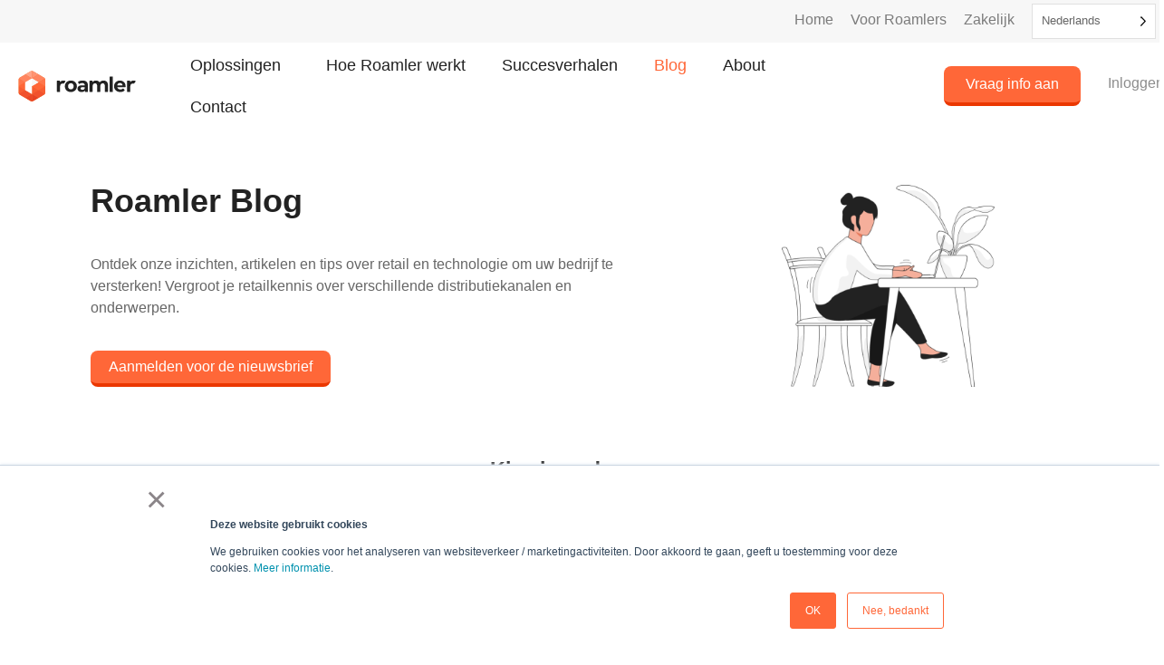

--- FILE ---
content_type: text/html; charset=UTF-8
request_url: https://www.roamler.com/nl/clients/resources/13/?tag=news
body_size: 19619
content:
<!doctype html>
<html translate="no" lang="nl">
<head>
	<meta charset="UTF-8">
	<meta name="viewport" content="width=device-width, initial-scale=1">
	<link rel="profile" href="https://gmpg.org/xfn/11">
	<title>Roamler Blog</title>
<script>  
  jQuery(document).ready(function() { 
    jQuery('#crw_demo_datatable').dataTable({


    "order": [1, 'desc']

    });
  });
  </script> 
<script>  
  jQuery(document).ready(function() { 
    jQuery('#crw_demo_datatable').dataTable({


    "order": [1, 'desc']

    });
  });
  </script> 
	<style>img:is([sizes="auto" i], [sizes^="auto," i]) { contain-intrinsic-size: 3000px 1500px }</style>
	<meta name="dc.title" content="Roamler Blog">
<meta name="dc.description" content="Discover our latest articles on in store execution, on trade, consumer reports and more to empower your business.">
<meta name="dc.relation" content="https://www.roamler.com/clients/resources/13/">
<meta name="dc.source" content="https://www.roamler.com/">
<meta name="dc.language" content="en_US">
<meta name="description" content="Ontdek onze nieuwste artikelen over uitvoering in de winkel, over handel, consumentenrapporten en nog veel meer om uw bedrijf te versterken.">
<meta name="robots" content="index, follow, max-snippet:-1, max-image-preview:large, max-video-preview:-1">
<link rel="canonical" href="https://www.roamler.com/nl/clients/resources/">
<meta property="og:url" content="https://www.roamler.com/nl/clients/resources/13/">
<meta property="og:site_name" content="ROAMLER NETHERLANDS">
<meta property="og:locale" content="nl">
<meta property="og:type" content="article">
<meta property="og:title" content="Roamler Blog">
<meta property="og:description" content="Ontdek onze nieuwste artikelen over uitvoering in de winkel, over handel, consumentenrapporten en nog veel meer om uw bedrijf te versterken.">
<meta property="og:image" content="https://www.roamler.com/wp-content/uploads/2023/03/Logo-Roamler.png">
<meta property="og:image:secure_url" content="https://www.roamler.com/wp-content/uploads/2023/03/Logo-Roamler.png">
<meta property="og:image:width" content="3800">
<meta property="og:image:height" content="1743">
<meta property="fb:pages" content="">
<meta property="fb:admins" content="">
<meta property="fb:app_id" content="">
<meta name="twitter:card" content="samenvatting">
<meta name="twitter:title" content="Roamler Blog">
<meta name="twitter:description" content="Ontdek onze nieuwste artikelen over uitvoering in de winkel, over handel, consumentenrapporten en nog veel meer om uw bedrijf te versterken.">
<meta name="twitter:image" content="https://www.roamler.com/wp-content/uploads/2023/03/Logo-Roamler.png">
<link rel='dns-prefetch' href='//js-eu1.hs-scripts.com' />
<link rel='dns-prefetch' href='//www.googletagmanager.com' />
<link rel="alternate" type="application/rss+xml" title="ROAMLER &raquo; Feed" href="https://www.roamler.com/feed/" />
<link rel="alternate" type="application/rss+xml" title="ROAMLER &raquo; Comments Feed" href="https://www.roamler.com/comments/feed/" />
<script>
window._wpemojiSettings = {"baseUrl":"https:\/\/s.w.org\/images\/core\/emoji\/15.1.0\/72x72\/","ext":".png","svgUrl":"https:\/\/s.w.org\/images\/core\/emoji\/15.1.0\/svg\/","svgExt":".svg","source":{"concatemoji":"https:\/\/www.roamler.com\/wp-includes\/js\/wp-emoji-release.min.js?ver=6.8.1"}};
/*! This file is auto-generated */
!function(i,n){var o,s,e;function c(e){try{var t={supportTests:e,timestamp:(new Date).valueOf()};sessionStorage.setItem(o,JSON.stringify(t))}catch(e){}}function p(e,t,n){e.clearRect(0,0,e.canvas.width,e.canvas.height),e.fillText(t,0,0);var t=new Uint32Array(e.getImageData(0,0,e.canvas.width,e.canvas.height).data),r=(e.clearRect(0,0,e.canvas.width,e.canvas.height),e.fillText(n,0,0),new Uint32Array(e.getImageData(0,0,e.canvas.width,e.canvas.height).data));return t.every(function(e,t){return e===r[t]})}function u(e,t,n){switch(t){case"flag":return n(e,"\ud83c\udff3\ufe0f\u200d\u26a7\ufe0f","\ud83c\udff3\ufe0f\u200b\u26a7\ufe0f")?!1:!n(e,"\ud83c\uddfa\ud83c\uddf3","\ud83c\uddfa\u200b\ud83c\uddf3")&&!n(e,"\ud83c\udff4\udb40\udc67\udb40\udc62\udb40\udc65\udb40\udc6e\udb40\udc67\udb40\udc7f","\ud83c\udff4\u200b\udb40\udc67\u200b\udb40\udc62\u200b\udb40\udc65\u200b\udb40\udc6e\u200b\udb40\udc67\u200b\udb40\udc7f");case"emoji":return!n(e,"\ud83d\udc26\u200d\ud83d\udd25","\ud83d\udc26\u200b\ud83d\udd25")}return!1}function f(e,t,n){var r="undefined"!=typeof WorkerGlobalScope&&self instanceof WorkerGlobalScope?new OffscreenCanvas(300,150):i.createElement("canvas"),a=r.getContext("2d",{willReadFrequently:!0}),o=(a.textBaseline="top",a.font="600 32px Arial",{});return e.forEach(function(e){o[e]=t(a,e,n)}),o}function t(e){var t=i.createElement("script");t.src=e,t.defer=!0,i.head.appendChild(t)}"undefined"!=typeof Promise&&(o="wpEmojiSettingsSupports",s=["flag","emoji"],n.supports={everything:!0,everythingExceptFlag:!0},e=new Promise(function(e){i.addEventListener("DOMContentLoaded",e,{once:!0})}),new Promise(function(t){var n=function(){try{var e=JSON.parse(sessionStorage.getItem(o));if("object"==typeof e&&"number"==typeof e.timestamp&&(new Date).valueOf()<e.timestamp+604800&&"object"==typeof e.supportTests)return e.supportTests}catch(e){}return null}();if(!n){if("undefined"!=typeof Worker&&"undefined"!=typeof OffscreenCanvas&&"undefined"!=typeof URL&&URL.createObjectURL&&"undefined"!=typeof Blob)try{var e="postMessage("+f.toString()+"("+[JSON.stringify(s),u.toString(),p.toString()].join(",")+"));",r=new Blob([e],{type:"text/javascript"}),a=new Worker(URL.createObjectURL(r),{name:"wpTestEmojiSupports"});return void(a.onmessage=function(e){c(n=e.data),a.terminate(),t(n)})}catch(e){}c(n=f(s,u,p))}t(n)}).then(function(e){for(var t in e)n.supports[t]=e[t],n.supports.everything=n.supports.everything&&n.supports[t],"flag"!==t&&(n.supports.everythingExceptFlag=n.supports.everythingExceptFlag&&n.supports[t]);n.supports.everythingExceptFlag=n.supports.everythingExceptFlag&&!n.supports.flag,n.DOMReady=!1,n.readyCallback=function(){n.DOMReady=!0}}).then(function(){return e}).then(function(){var e;n.supports.everything||(n.readyCallback(),(e=n.source||{}).concatemoji?t(e.concatemoji):e.wpemoji&&e.twemoji&&(t(e.twemoji),t(e.wpemoji)))}))}((window,document),window._wpemojiSettings);
</script>
<style id='wp-emoji-styles-inline-css'>

	img.wp-smiley, img.emoji {
		display: inline !important;
		border: none !important;
		box-shadow: none !important;
		height: 1em !important;
		width: 1em !important;
		margin: 0 0.07em !important;
		vertical-align: -0.1em !important;
		background: none !important;
		padding: 0 !important;
	}
</style>
<style id='wpseopress-local-business-style-inline-css'>
span.wp-block-wpseopress-local-business-field{margin-right:8px}

</style>
<style id='global-styles-inline-css'>
:root{--wp--preset--aspect-ratio--square: 1;--wp--preset--aspect-ratio--4-3: 4/3;--wp--preset--aspect-ratio--3-4: 3/4;--wp--preset--aspect-ratio--3-2: 3/2;--wp--preset--aspect-ratio--2-3: 2/3;--wp--preset--aspect-ratio--16-9: 16/9;--wp--preset--aspect-ratio--9-16: 9/16;--wp--preset--color--black: #000000;--wp--preset--color--cyan-bluish-gray: #abb8c3;--wp--preset--color--white: #ffffff;--wp--preset--color--pale-pink: #f78da7;--wp--preset--color--vivid-red: #cf2e2e;--wp--preset--color--luminous-vivid-orange: #ff6900;--wp--preset--color--luminous-vivid-amber: #fcb900;--wp--preset--color--light-green-cyan: #7bdcb5;--wp--preset--color--vivid-green-cyan: #00d084;--wp--preset--color--pale-cyan-blue: #8ed1fc;--wp--preset--color--vivid-cyan-blue: #0693e3;--wp--preset--color--vivid-purple: #9b51e0;--wp--preset--gradient--vivid-cyan-blue-to-vivid-purple: linear-gradient(135deg,rgba(6,147,227,1) 0%,rgb(155,81,224) 100%);--wp--preset--gradient--light-green-cyan-to-vivid-green-cyan: linear-gradient(135deg,rgb(122,220,180) 0%,rgb(0,208,130) 100%);--wp--preset--gradient--luminous-vivid-amber-to-luminous-vivid-orange: linear-gradient(135deg,rgba(252,185,0,1) 0%,rgba(255,105,0,1) 100%);--wp--preset--gradient--luminous-vivid-orange-to-vivid-red: linear-gradient(135deg,rgba(255,105,0,1) 0%,rgb(207,46,46) 100%);--wp--preset--gradient--very-light-gray-to-cyan-bluish-gray: linear-gradient(135deg,rgb(238,238,238) 0%,rgb(169,184,195) 100%);--wp--preset--gradient--cool-to-warm-spectrum: linear-gradient(135deg,rgb(74,234,220) 0%,rgb(151,120,209) 20%,rgb(207,42,186) 40%,rgb(238,44,130) 60%,rgb(251,105,98) 80%,rgb(254,248,76) 100%);--wp--preset--gradient--blush-light-purple: linear-gradient(135deg,rgb(255,206,236) 0%,rgb(152,150,240) 100%);--wp--preset--gradient--blush-bordeaux: linear-gradient(135deg,rgb(254,205,165) 0%,rgb(254,45,45) 50%,rgb(107,0,62) 100%);--wp--preset--gradient--luminous-dusk: linear-gradient(135deg,rgb(255,203,112) 0%,rgb(199,81,192) 50%,rgb(65,88,208) 100%);--wp--preset--gradient--pale-ocean: linear-gradient(135deg,rgb(255,245,203) 0%,rgb(182,227,212) 50%,rgb(51,167,181) 100%);--wp--preset--gradient--electric-grass: linear-gradient(135deg,rgb(202,248,128) 0%,rgb(113,206,126) 100%);--wp--preset--gradient--midnight: linear-gradient(135deg,rgb(2,3,129) 0%,rgb(40,116,252) 100%);--wp--preset--font-size--small: 13px;--wp--preset--font-size--medium: 20px;--wp--preset--font-size--large: 36px;--wp--preset--font-size--x-large: 42px;--wp--preset--spacing--20: 0.44rem;--wp--preset--spacing--30: 0.67rem;--wp--preset--spacing--40: 1rem;--wp--preset--spacing--50: 1.5rem;--wp--preset--spacing--60: 2.25rem;--wp--preset--spacing--70: 3.38rem;--wp--preset--spacing--80: 5.06rem;--wp--preset--shadow--natural: 6px 6px 9px rgba(0, 0, 0, 0.2);--wp--preset--shadow--deep: 12px 12px 50px rgba(0, 0, 0, 0.4);--wp--preset--shadow--sharp: 6px 6px 0px rgba(0, 0, 0, 0.2);--wp--preset--shadow--outlined: 6px 6px 0px -3px rgba(255, 255, 255, 1), 6px 6px rgba(0, 0, 0, 1);--wp--preset--shadow--crisp: 6px 6px 0px rgba(0, 0, 0, 1);}:root { --wp--style--global--content-size: 800px;--wp--style--global--wide-size: 1200px; }:where(body) { margin: 0; }.wp-site-blocks > .alignleft { float: left; margin-right: 2em; }.wp-site-blocks > .alignright { float: right; margin-left: 2em; }.wp-site-blocks > .aligncenter { justify-content: center; margin-left: auto; margin-right: auto; }:where(.wp-site-blocks) > * { margin-block-start: 24px; margin-block-end: 0; }:where(.wp-site-blocks) > :first-child { margin-block-start: 0; }:where(.wp-site-blocks) > :last-child { margin-block-end: 0; }:root { --wp--style--block-gap: 24px; }:root :where(.is-layout-flow) > :first-child{margin-block-start: 0;}:root :where(.is-layout-flow) > :last-child{margin-block-end: 0;}:root :where(.is-layout-flow) > *{margin-block-start: 24px;margin-block-end: 0;}:root :where(.is-layout-constrained) > :first-child{margin-block-start: 0;}:root :where(.is-layout-constrained) > :last-child{margin-block-end: 0;}:root :where(.is-layout-constrained) > *{margin-block-start: 24px;margin-block-end: 0;}:root :where(.is-layout-flex){gap: 24px;}:root :where(.is-layout-grid){gap: 24px;}.is-layout-flow > .alignleft{float: left;margin-inline-start: 0;margin-inline-end: 2em;}.is-layout-flow > .alignright{float: right;margin-inline-start: 2em;margin-inline-end: 0;}.is-layout-flow > .aligncenter{margin-left: auto !important;margin-right: auto !important;}.is-layout-constrained > .alignleft{float: left;margin-inline-start: 0;margin-inline-end: 2em;}.is-layout-constrained > .alignright{float: right;margin-inline-start: 2em;margin-inline-end: 0;}.is-layout-constrained > .aligncenter{margin-left: auto !important;margin-right: auto !important;}.is-layout-constrained > :where(:not(.alignleft):not(.alignright):not(.alignfull)){max-width: var(--wp--style--global--content-size);margin-left: auto !important;margin-right: auto !important;}.is-layout-constrained > .alignwide{max-width: var(--wp--style--global--wide-size);}body .is-layout-flex{display: flex;}.is-layout-flex{flex-wrap: wrap;align-items: center;}.is-layout-flex > :is(*, div){margin: 0;}body .is-layout-grid{display: grid;}.is-layout-grid > :is(*, div){margin: 0;}body{padding-top: 0px;padding-right: 0px;padding-bottom: 0px;padding-left: 0px;}a:where(:not(.wp-element-button)){text-decoration: underline;}:root :where(.wp-element-button, .wp-block-button__link){background-color: #32373c;border-width: 0;color: #fff;font-family: inherit;font-size: inherit;line-height: inherit;padding: calc(0.667em + 2px) calc(1.333em + 2px);text-decoration: none;}.has-black-color{color: var(--wp--preset--color--black) !important;}.has-cyan-bluish-gray-color{color: var(--wp--preset--color--cyan-bluish-gray) !important;}.has-white-color{color: var(--wp--preset--color--white) !important;}.has-pale-pink-color{color: var(--wp--preset--color--pale-pink) !important;}.has-vivid-red-color{color: var(--wp--preset--color--vivid-red) !important;}.has-luminous-vivid-orange-color{color: var(--wp--preset--color--luminous-vivid-orange) !important;}.has-luminous-vivid-amber-color{color: var(--wp--preset--color--luminous-vivid-amber) !important;}.has-light-green-cyan-color{color: var(--wp--preset--color--light-green-cyan) !important;}.has-vivid-green-cyan-color{color: var(--wp--preset--color--vivid-green-cyan) !important;}.has-pale-cyan-blue-color{color: var(--wp--preset--color--pale-cyan-blue) !important;}.has-vivid-cyan-blue-color{color: var(--wp--preset--color--vivid-cyan-blue) !important;}.has-vivid-purple-color{color: var(--wp--preset--color--vivid-purple) !important;}.has-black-background-color{background-color: var(--wp--preset--color--black) !important;}.has-cyan-bluish-gray-background-color{background-color: var(--wp--preset--color--cyan-bluish-gray) !important;}.has-white-background-color{background-color: var(--wp--preset--color--white) !important;}.has-pale-pink-background-color{background-color: var(--wp--preset--color--pale-pink) !important;}.has-vivid-red-background-color{background-color: var(--wp--preset--color--vivid-red) !important;}.has-luminous-vivid-orange-background-color{background-color: var(--wp--preset--color--luminous-vivid-orange) !important;}.has-luminous-vivid-amber-background-color{background-color: var(--wp--preset--color--luminous-vivid-amber) !important;}.has-light-green-cyan-background-color{background-color: var(--wp--preset--color--light-green-cyan) !important;}.has-vivid-green-cyan-background-color{background-color: var(--wp--preset--color--vivid-green-cyan) !important;}.has-pale-cyan-blue-background-color{background-color: var(--wp--preset--color--pale-cyan-blue) !important;}.has-vivid-cyan-blue-background-color{background-color: var(--wp--preset--color--vivid-cyan-blue) !important;}.has-vivid-purple-background-color{background-color: var(--wp--preset--color--vivid-purple) !important;}.has-black-border-color{border-color: var(--wp--preset--color--black) !important;}.has-cyan-bluish-gray-border-color{border-color: var(--wp--preset--color--cyan-bluish-gray) !important;}.has-white-border-color{border-color: var(--wp--preset--color--white) !important;}.has-pale-pink-border-color{border-color: var(--wp--preset--color--pale-pink) !important;}.has-vivid-red-border-color{border-color: var(--wp--preset--color--vivid-red) !important;}.has-luminous-vivid-orange-border-color{border-color: var(--wp--preset--color--luminous-vivid-orange) !important;}.has-luminous-vivid-amber-border-color{border-color: var(--wp--preset--color--luminous-vivid-amber) !important;}.has-light-green-cyan-border-color{border-color: var(--wp--preset--color--light-green-cyan) !important;}.has-vivid-green-cyan-border-color{border-color: var(--wp--preset--color--vivid-green-cyan) !important;}.has-pale-cyan-blue-border-color{border-color: var(--wp--preset--color--pale-cyan-blue) !important;}.has-vivid-cyan-blue-border-color{border-color: var(--wp--preset--color--vivid-cyan-blue) !important;}.has-vivid-purple-border-color{border-color: var(--wp--preset--color--vivid-purple) !important;}.has-vivid-cyan-blue-to-vivid-purple-gradient-background{background: var(--wp--preset--gradient--vivid-cyan-blue-to-vivid-purple) !important;}.has-light-green-cyan-to-vivid-green-cyan-gradient-background{background: var(--wp--preset--gradient--light-green-cyan-to-vivid-green-cyan) !important;}.has-luminous-vivid-amber-to-luminous-vivid-orange-gradient-background{background: var(--wp--preset--gradient--luminous-vivid-amber-to-luminous-vivid-orange) !important;}.has-luminous-vivid-orange-to-vivid-red-gradient-background{background: var(--wp--preset--gradient--luminous-vivid-orange-to-vivid-red) !important;}.has-very-light-gray-to-cyan-bluish-gray-gradient-background{background: var(--wp--preset--gradient--very-light-gray-to-cyan-bluish-gray) !important;}.has-cool-to-warm-spectrum-gradient-background{background: var(--wp--preset--gradient--cool-to-warm-spectrum) !important;}.has-blush-light-purple-gradient-background{background: var(--wp--preset--gradient--blush-light-purple) !important;}.has-blush-bordeaux-gradient-background{background: var(--wp--preset--gradient--blush-bordeaux) !important;}.has-luminous-dusk-gradient-background{background: var(--wp--preset--gradient--luminous-dusk) !important;}.has-pale-ocean-gradient-background{background: var(--wp--preset--gradient--pale-ocean) !important;}.has-electric-grass-gradient-background{background: var(--wp--preset--gradient--electric-grass) !important;}.has-midnight-gradient-background{background: var(--wp--preset--gradient--midnight) !important;}.has-small-font-size{font-size: var(--wp--preset--font-size--small) !important;}.has-medium-font-size{font-size: var(--wp--preset--font-size--medium) !important;}.has-large-font-size{font-size: var(--wp--preset--font-size--large) !important;}.has-x-large-font-size{font-size: var(--wp--preset--font-size--x-large) !important;}
:root :where(.wp-block-pullquote){font-size: 1.5em;line-height: 1.6;}
</style>
<link rel='stylesheet' id='crw-style-css' href='https://www.roamler.com/wp-content/plugins/crawler-hunter/css/jquery.dataTables.min.css?ver=1.0' media='all' />
<link rel='stylesheet' id='searchandfilter-css' href='https://www.roamler.com/wp-content/plugins/search-filter/style.css?ver=1' media='all' />
<link rel='stylesheet' id='weglot-css-css' href='https://www.roamler.com/wp-content/plugins/weglot/dist/css/front-css.css?ver=5.2' media='all' />
<style id="weglot-custom-style">html:not([lang="nl"]) li.rl-pro-nl,
html:not([lang="nl"]) li.menu-care,
html:not([lang="nl"]) li.rl-omzi,
html:not([lang="nl"]) li.rl-zorgplatform,
html:not([lang="nl"]) li.rl-pro-be-nl,
html:not([lang="nl"]) li.healthcare-tasks,
html:not([lang="fr"]) li.rl-pro-fr,
html:not([lang="fr"]) li.rl-pro-be-fr,
html:not([lang="fr"]) #faq-pro-fr,
html:not([lang="de"]) div[data-id="b5beed7"],
html:not([lang="de"]) div[data-id="0db116a"],
html:not([lang="nl"]) div[data-id="769efe9"],
html:not([lang="nl"]) div[data-id="b2e940f"],
html[lang="en-US"] section[data-id="59518e7"],
html:not([lang="nl"]) div[data-id="1fd74fb"],
html[lang="it"] section[data-id="59518e7"],
html[lang="es"] section[data-id="59518e7"],
html[lang="de"] section[data-id="59518e7"]{
	display:none!important;
}

html[lang="es"] .elementor-element-005b99c > div:nth-child(1) > div:nth-child(1) > a:nth-child(1),
html[lang="it"] .elementor-element-005b99c > div:nth-child(1) > div:nth-child(1) > a:nth-child(1)  {
    display: none !important;
}
html[lang="fr"] .elementor-element.elementor-element-005b99c.elementor-align-right.elementor-widget.elementor-widget-button {
    display: none!important;
}
html[lang="es"] .elementor-element-e84e6d2, html[lang="it"] .elementor-element-e84e6d2{
display:none!important;
}
html[lang="nl"] .elementor-element-1fd74fb {
    display: none!important;
}
html:not([lang="nl"]) .tech-nl {
    display: none!important;
}
html[lang="nl"] div[data-id="85546f8"], html[lang="de"] div[data-id="85546f8"],html[lang="nl"] div[data-id="f4c0f7a"],html[lang="nl"] div[data-id="f4c0f7a"], html[lang="de"] section[data-id="5febd02"]{
  display:none!important;
}</style><link rel='stylesheet' id='new-flag-css-css' href='https://www.roamler.com/wp-content/plugins/weglot/dist/css/new-flags.css?ver=5.2' media='all' />
<link rel='stylesheet' id='hello-elementor-css' href='https://www.roamler.com/wp-content/themes/hello-elementor/assets/css/reset.css?ver=3.4.4' media='all' />
<link rel='stylesheet' id='child-style-css' href='https://www.roamler.com/wp-content/themes/hello-elementor-child/style.css?ver=1.0.0' media='all' />
<link rel='stylesheet' id='hello-elementor-theme-style-css' href='https://www.roamler.com/wp-content/themes/hello-elementor/assets/css/theme.css?ver=3.4.4' media='all' />
<link rel='stylesheet' id='hello-elementor-header-footer-css' href='https://www.roamler.com/wp-content/themes/hello-elementor/assets/css/header-footer.css?ver=3.4.4' media='all' />
<link rel='stylesheet' id='elementor-frontend-css' href='https://www.roamler.com/wp-content/plugins/elementor/assets/css/frontend.min.css?ver=3.33.2' media='all' />
<link rel='stylesheet' id='widget-image-css' href='https://www.roamler.com/wp-content/plugins/elementor/assets/css/widget-image.min.css?ver=3.33.2' media='all' />
<link rel='stylesheet' id='widget-nav-menu-css' href='https://www.roamler.com/wp-content/plugins/elementor-pro/assets/css/widget-nav-menu.min.css?ver=3.33.1' media='all' />
<link rel='stylesheet' id='e-sticky-css' href='https://www.roamler.com/wp-content/plugins/elementor-pro/assets/css/modules/sticky.min.css?ver=3.33.1' media='all' />
<link rel='stylesheet' id='widget-spacer-css' href='https://www.roamler.com/wp-content/plugins/elementor/assets/css/widget-spacer.min.css?ver=3.33.2' media='all' />
<link rel='stylesheet' id='widget-social-icons-css' href='https://www.roamler.com/wp-content/plugins/elementor/assets/css/widget-social-icons.min.css?ver=3.33.2' media='all' />
<link rel='stylesheet' id='e-apple-webkit-css' href='https://www.roamler.com/wp-content/plugins/elementor/assets/css/conditionals/apple-webkit.min.css?ver=3.33.2' media='all' />
<link rel='stylesheet' id='elementor-icons-css' href='https://www.roamler.com/wp-content/plugins/elementor/assets/lib/eicons/css/elementor-icons.min.css?ver=5.44.0' media='all' />
<link rel='stylesheet' id='elementor-post-97-css' href='https://www.roamler.com/wp-content/uploads/elementor/css/post-97.css?ver=1766413987' media='all' />
<link rel='stylesheet' id='widget-heading-css' href='https://www.roamler.com/wp-content/plugins/elementor/assets/css/widget-heading.min.css?ver=3.33.2' media='all' />
<link rel='stylesheet' id='widget-menu-anchor-css' href='https://www.roamler.com/wp-content/plugins/elementor/assets/css/widget-menu-anchor.min.css?ver=3.33.2' media='all' />
<link rel='stylesheet' id='widget-posts-css' href='https://www.roamler.com/wp-content/plugins/elementor-pro/assets/css/widget-posts.min.css?ver=3.33.1' media='all' />
<link rel='stylesheet' id='elementor-post-2133-css' href='https://www.roamler.com/wp-content/uploads/elementor/css/post-2133.css?ver=1766416408' media='all' />
<link rel='stylesheet' id='elementor-post-1450-css' href='https://www.roamler.com/wp-content/uploads/elementor/css/post-1450.css?ver=1766413987' media='all' />
<link rel='stylesheet' id='elementor-post-163-css' href='https://www.roamler.com/wp-content/uploads/elementor/css/post-163.css?ver=1767085659' media='all' />
<link rel='stylesheet' id='elementor-gf-local-lato-css' href='https://www.roamler.com/wp-content/uploads/elementor/google-fonts/css/lato.css?ver=1752586145' media='all' />
<link rel='stylesheet' id='elementor-gf-local-montserrat-css' href='https://www.roamler.com/wp-content/uploads/elementor/google-fonts/css/montserrat.css?ver=1752586147' media='all' />
<link rel='stylesheet' id='elementor-icons-shared-0-css' href='https://www.roamler.com/wp-content/plugins/elementor/assets/lib/font-awesome/css/fontawesome.min.css?ver=5.15.3' media='all' />
<link rel='stylesheet' id='elementor-icons-fa-solid-css' href='https://www.roamler.com/wp-content/plugins/elementor/assets/lib/font-awesome/css/solid.min.css?ver=5.15.3' media='all' />
<link rel='stylesheet' id='elementor-icons-fa-brands-css' href='https://www.roamler.com/wp-content/plugins/elementor/assets/lib/font-awesome/css/brands.min.css?ver=5.15.3' media='all' />
<link rel='stylesheet' id='elementor-icons-fa-regular-css' href='https://www.roamler.com/wp-content/plugins/elementor/assets/lib/font-awesome/css/regular.min.css?ver=5.15.3' media='all' />
<script src="https://www.roamler.com/wp-includes/js/jquery/jquery.min.js?ver=3.7.1" id="jquery-core-js"></script>
<script src="https://www.roamler.com/wp-includes/js/jquery/jquery-migrate.min.js?ver=3.4.1" id="jquery-migrate-js"></script>
<script src="https://www.roamler.com/wp-content/plugins/crawler-hunter/js/jquery.dataTables.min.js?ver=6.8.1" id="jquery-datatable-js"></script>
<script src="https://www.roamler.com/wp-content/plugins/weglot/dist/front-js.js?ver=5.2" id="wp-weglot-js-js"></script>
<script src="https://www.roamler.com/wp-content/themes/hello-elementor-child/js/script.js?ver=6.8.1" id="roamler-script-js-js"></script>

<!-- Google tag (gtag.js) snippet added by Site Kit -->
<!-- Google Analytics snippet added by Site Kit -->
<script src="https://www.googletagmanager.com/gtag/js?id=GT-P85JN3N" id="google_gtagjs-js" async></script>
<script id="google_gtagjs-js-after">
window.dataLayer = window.dataLayer || [];function gtag(){dataLayer.push(arguments);}
gtag("set","linker",{"domains":["www.roamler.com"]});
gtag("js", new Date());
gtag("set", "developer_id.dZTNiMT", true);
gtag("config", "GT-P85JN3N", {"googlesitekit_post_type":"page"});
 window._googlesitekit = window._googlesitekit || {}; window._googlesitekit.throttledEvents = []; window._googlesitekit.gtagEvent = (name, data) => { var key = JSON.stringify( { name, data } ); if ( !! window._googlesitekit.throttledEvents[ key ] ) { return; } window._googlesitekit.throttledEvents[ key ] = true; setTimeout( () => { delete window._googlesitekit.throttledEvents[ key ]; }, 5 ); gtag( "event", name, { ...data, event_source: "site-kit" } ); };
</script>
<link rel="https://api.w.org/" href="https://www.roamler.com/wp-json/" /><link rel="alternate" title="JSON" type="application/json" href="https://www.roamler.com/wp-json/wp/v2/pages/2133" /><link rel="EditURI" type="application/rsd+xml" title="RSD" href="https://www.roamler.com/xmlrpc.php?rsd" />
<link rel='shortlink' href='https://www.roamler.com/?p=2133' />
<link rel="alternate" title="oEmbed (JSON)" type="application/json+oembed" href="https://www.roamler.com/wp-json/oembed/1.0/embed?url=https%3A%2F%2Fwww.roamler.com%2Fclients%2Fresources%2F" />
<link rel="alternate" title="oEmbed (XML)" type="text/xml+oembed" href="https://www.roamler.com/wp-json/oembed/1.0/embed?url=https%3A%2F%2Fwww.roamler.com%2Fclients%2Fresources%2F&#038;format=xml" />
<meta name="generator" content="Site Kit by Google 1.168.0" /><!-- Google tag (gtag.js) event -->
<script>
  gtag('event', 'conversion_event_page_view', {
    // <event_parameters>
  });
</script>

<!-- Warmly Tracking Script -->
<script id="warmly-script-loader" src="https://opps-widget.getwarmly.com/warmly.js?clientId=92770deb64bf772a33e776284ea9d063" defer></script>

<script type="text/javascript" src="https://www.intelligence-7syndicate.com/js/809574.js" ></script> <noscript><img alt="" src="https://www.intelligence-7syndicate.com/809574.png" style="display:none;" /></noscript>			<!-- DO NOT COPY THIS SNIPPET! Start of Page Analytics Tracking for HubSpot WordPress plugin v11.3.21-->
			<script class="hsq-set-content-id" data-content-id="standard-page">
				var _hsq = _hsq || [];
				_hsq.push(["setContentType", "standard-page"]);
			</script>
			<!-- DO NOT COPY THIS SNIPPET! End of Page Analytics Tracking for HubSpot WordPress plugin -->
			<script>console.log('%c✅ WEGLOT ACTIF - Langue: NL', 'color: green; font-weight: bold; font-size: 14px');</script><script>(function(ss,ex){ window.ldfdr=window.ldfdr||function(){(ldfdr._q=ldfdr._q||[]).push([].slice.call(arguments));};(function(d,s){ fs=d.getElementsByTagName(s)[0]; function ce(src){ var cs=d.createElement(s); cs.src=src; cs.async=1; fs.parentNode.insertBefore(cs,fs); };ce('https://sc.lfeeder.com/lftracker_v1_'+ss+(ex?'_'+ex:'')+'.js'); })(document,'script'); })('lYNOR8xNEwQ4WQJZ');</script>
<meta name="google" content="notranslate"/>






<script type="application/json" id="weglot-data">{"website":"https:\/\/roamler.com","uid":"9398cc31f7","project_slug":"roamlerv2","language_from":"en","language_from_custom_flag":null,"language_from_custom_name":null,"excluded_paths":[{"type":"CONTAIN","value":"\/search","language_button_displayed":false,"exclusion_behavior":"REDIRECT","excluded_languages":[],"regex":"\/search"},{"type":"CONTAIN","value":"\/search\/","language_button_displayed":false,"exclusion_behavior":"REDIRECT","excluded_languages":[],"regex":"\/search\/"},{"type":"IS_EXACTLY","value":"\/competition-time","language_button_displayed":false,"exclusion_behavior":"REDIRECT","excluded_languages":["de","es","fr","it","nl"],"regex":"^\/competition\\-time$"},{"type":"IS_EXACTLY","value":"\/roamler-partners-with-go-zero-charge","language_button_displayed":false,"exclusion_behavior":"REDIRECT","excluded_languages":[],"regex":"^\/roamler\\-partners\\-with\\-go\\-zero\\-charge$"},{"type":"IS_EXACTLY","value":"\/promo-insights-monitor","language_button_displayed":false,"exclusion_behavior":"REDIRECT","excluded_languages":["de","es","fr","it"],"regex":"^\/promo\\-insights\\-monitor$"},{"type":"IS_EXACTLY","value":"\/onze-winkelmonitoren","language_button_displayed":false,"exclusion_behavior":"REDIRECT","excluded_languages":["de","es","fr","it"],"regex":"^\/onze\\-winkelmonitoren$"},{"type":"IS_EXACTLY","value":"\/erklarung-als-roamler-pro-und-abrechnungsauftrag","language_button_displayed":false,"exclusion_behavior":"REDIRECT","excluded_languages":["de","es","fr","it","nl"],"regex":"^\/erklarung\\-als\\-roamler\\-pro\\-und\\-abrechnungsauftrag$"},{"type":"IS_EXACTLY","value":"\/paques-2025-quel-bilan-pour-les-marques-en-magasin","language_button_displayed":false,"exclusion_behavior":"REDIRECT","excluded_languages":["de","es","it","nl"],"regex":"^\/paques\\-2025\\-quel\\-bilan\\-pour\\-les\\-marques\\-en\\-magasin$"},{"type":"CONTAIN","value":"\/the-dutch-hotel-market-in-numbers-2025","language_button_displayed":false,"exclusion_behavior":"REDIRECT","excluded_languages":["de","es","fr","it"],"regex":"\/the\\-dutch\\-hotel\\-market\\-in\\-numbers\\-2025"},{"type":"CONTAIN","value":"\/the-dutch-sports-sector-in-2025","language_button_displayed":false,"exclusion_behavior":"REDIRECT","excluded_languages":["de","es","fr","it"],"regex":"\/the\\-dutch\\-sports\\-sector\\-in\\-2025"},{"type":"CONTAIN","value":"\/the-french-bakery-market-under-pressure-is-your-data-up-to-date","language_button_displayed":false,"exclusion_behavior":"REDIRECT","excluded_languages":["de","es","it","nl"],"regex":"\/the\\-french\\-bakery\\-market\\-under\\-pressure\\-is\\-your\\-data\\-up\\-to\\-date"},{"type":"CONTAIN","value":"\/the-dutch-fast-food-market","language_button_displayed":false,"exclusion_behavior":"REDIRECT","excluded_languages":["de","es","fr","it"],"regex":"\/the\\-dutch\\-fast\\-food\\-market"},{"type":"CONTAIN","value":"\/christmas-displays-key-insights-from-german-stores","language_button_displayed":false,"exclusion_behavior":"REDIRECT","excluded_languages":["es","fr","it","nl"],"regex":"\/christmas\\-displays\\-key\\-insights\\-from\\-german\\-stores"}],"excluded_blocks":[],"custom_settings":{"button_style":{"is_dropdown":true,"flag_type":"circle","with_name":true,"full_name":true,"custom_css":"html:not([lang=\"nl\"]) li.rl-pro-nl,\r\nhtml:not([lang=\"nl\"]) li.menu-care,\r\nhtml:not([lang=\"nl\"]) li.rl-omzi,\r\nhtml:not([lang=\"nl\"]) li.rl-zorgplatform,\r\nhtml:not([lang=\"nl\"]) li.rl-pro-be-nl,\r\nhtml:not([lang=\"nl\"]) li.healthcare-tasks,\r\nhtml:not([lang=\"fr\"]) li.rl-pro-fr,\r\nhtml:not([lang=\"fr\"]) li.rl-pro-be-fr,\r\nhtml:not([lang=\"fr\"]) #faq-pro-fr,\r\nhtml:not([lang=\"de\"]) div[data-id=\"b5beed7\"],\r\nhtml:not([lang=\"de\"]) div[data-id=\"0db116a\"],\r\nhtml:not([lang=\"nl\"]) div[data-id=\"769efe9\"],\r\nhtml:not([lang=\"nl\"]) div[data-id=\"b2e940f\"],\r\nhtml[lang=\"en-US\"] section[data-id=\"59518e7\"],\r\nhtml:not([lang=\"nl\"]) div[data-id=\"1fd74fb\"],\r\nhtml[lang=\"it\"] section[data-id=\"59518e7\"],\r\nhtml[lang=\"es\"] section[data-id=\"59518e7\"],\r\nhtml[lang=\"de\"] section[data-id=\"59518e7\"]{\r\n\tdisplay:none!important;\r\n}\r\n\r\nhtml[lang=\"es\"] .elementor-element-005b99c > div:nth-child(1) > div:nth-child(1) > a:nth-child(1),\r\nhtml[lang=\"it\"] .elementor-element-005b99c > div:nth-child(1) > div:nth-child(1) > a:nth-child(1)  {\r\n    display: none !important;\r\n}\r\nhtml[lang=\"fr\"] .elementor-element.elementor-element-005b99c.elementor-align-right.elementor-widget.elementor-widget-button {\r\n    display: none!important;\r\n}\r\nhtml[lang=\"es\"] .elementor-element-e84e6d2, html[lang=\"it\"] .elementor-element-e84e6d2{\r\ndisplay:none!important;\r\n}\r\nhtml[lang=\"nl\"] .elementor-element-1fd74fb {\r\n    display: none!important;\r\n}\r\nhtml:not([lang=\"nl\"]) .tech-nl {\r\n    display: none!important;\r\n}\r\nhtml[lang=\"nl\"] div[data-id=\"85546f8\"], html[lang=\"de\"] div[data-id=\"85546f8\"],html[lang=\"nl\"] div[data-id=\"f4c0f7a\"],html[lang=\"nl\"] div[data-id=\"f4c0f7a\"], html[lang=\"de\"] section[data-id=\"5febd02\"]{\r\n  display:none!important;\r\n}","with_flags":false},"translate_email":false,"translate_search":false,"translate_amp":false,"switchers":[{"templates":{"name":"default","hash":"095ffb8d22f66be52959023fa4eeb71a05f20f73"},"location":[],"style":{"with_flags":false,"flag_type":"circle","with_name":true,"full_name":true,"is_dropdown":true}}]},"pending_translation_enabled":false,"curl_ssl_check_enabled":true,"custom_css":null,"languages":[{"language_to":"it","custom_code":null,"custom_name":null,"custom_local_name":null,"provider":null,"enabled":true,"automatic_translation_enabled":true,"deleted_at":null,"connect_host_destination":null,"custom_flag":null},{"language_to":"nl","custom_code":null,"custom_name":null,"custom_local_name":null,"provider":null,"enabled":true,"automatic_translation_enabled":true,"deleted_at":null,"connect_host_destination":null,"custom_flag":null},{"language_to":"fr","custom_code":null,"custom_name":null,"custom_local_name":null,"provider":null,"enabled":true,"automatic_translation_enabled":true,"deleted_at":null,"connect_host_destination":null,"custom_flag":null},{"language_to":"de","custom_code":null,"custom_name":null,"custom_local_name":null,"provider":null,"enabled":true,"automatic_translation_enabled":true,"deleted_at":null,"connect_host_destination":null,"custom_flag":null},{"language_to":"es","custom_code":null,"custom_name":null,"custom_local_name":null,"provider":"DEEPL","enabled":true,"automatic_translation_enabled":true,"deleted_at":null,"connect_host_destination":null,"custom_flag":null}],"organization_slug":"w-395e3bf9b9","api_domain":"cdn-api-weglot.com","product":"1.0","current_language":"nl","switcher_links":{"en":"https:\/\/www.roamler.com\/clients\/resources\/13\/?tag=news","it":"https:\/\/www.roamler.com\/it\/clients\/resources\/13\/?tag=news","nl":"https:\/\/www.roamler.com\/nl\/clients\/resources\/13\/?tag=news","fr":"https:\/\/www.roamler.com\/fr\/clients\/resources\/13\/?tag=news","de":"https:\/\/www.roamler.com\/de\/clients\/resources\/13\/?tag=news","es":"https:\/\/www.roamler.com\/es\/clients\/resources\/13\/?tag=news"},"original_path":"\/clients\/resources\/13\/"}</script><meta name="generator" content="Elementor 3.33.2; features: additional_custom_breakpoints; settings: css_print_method-external, google_font-enabled, font_display-auto">

<script>
   // Check the current URL and redirect accordingly
   if (window.location.pathname === "/nl/clients/solutions/retail-monitors/") {
       // Redirect from first page A to page B
       window.location.replace("https://www.roamler.com/nl/onze-winkelmonitoren/");
   } else if (window.location.pathname === "/onze-winkelmonitoren/") {
       // Redirect from English version (without /nl/) to the correct retail monitors page
       window.location.replace("https://www.roamler.com/onze-winkelmonitoren/");
   } else if (window.location.pathname === "/promo-insights-monitor/") {
       // Redirect from English version of promo-insights-monitor (without /nl/) to homepage
       window.location.replace("https://www.roamler.com/");
   }
</script>



			<style>
				.e-con.e-parent:nth-of-type(n+4):not(.e-lazyloaded):not(.e-no-lazyload),
				.e-con.e-parent:nth-of-type(n+4):not(.e-lazyloaded):not(.e-no-lazyload) * {
					background-image: none !important;
				}
				@media screen and (max-height: 1024px) {
					.e-con.e-parent:nth-of-type(n+3):not(.e-lazyloaded):not(.e-no-lazyload),
					.e-con.e-parent:nth-of-type(n+3):not(.e-lazyloaded):not(.e-no-lazyload) * {
						background-image: none !important;
					}
				}
				@media screen and (max-height: 640px) {
					.e-con.e-parent:nth-of-type(n+2):not(.e-lazyloaded):not(.e-no-lazyload),
					.e-con.e-parent:nth-of-type(n+2):not(.e-lazyloaded):not(.e-no-lazyload) * {
						background-image: none !important;
					}
				}
			</style>
			<!-- Snitcher analytics code -->
<script>
    !function(s,n,i,t,c,h){s.SnitchObject=i;s[i]||(s[i]=function(){
    (s[i].q=s[i].q||[]).push(arguments)});s[i].l=+new Date;c=n.createElement(t);
    h=n.getElementsByTagName(t)[0];c.src='//snid.snitcher.com/8427055.js';
    h.parentNode.insertBefore(c,h)}(window,document,'snid','script');
    snid('verify', '8427055');
</script>

<!-- Leadinfo tracking code -->
<script>
(function(l,e,a,d,i,n,f,o){if(!l[i]){l.GlobalLeadinfoNamespace=l.GlobalLeadinfoNamespace||[];
l.GlobalLeadinfoNamespace.push(i);l[i]=function(){(l[i].q=l[i].q||[]).push(arguments)};l[i].t=l[i].t||n;
l[i].q=l[i].q||[];o=e.createElement(a);f=e.getElementsByTagName(a)[0];o.async=1;o.src=d;f.parentNode.insertBefore(o,f);}
}(window,document,'script','https://cdn.leadinfo.net/ping.js','leadinfo','LI-626BF0E879FE8'));
</script><style>.breadcrumb {list-style: none;margin:0}.breadcrumb li {margin:0;display:inline-block;position:relative;}.breadcrumb li::after{content:' > ';margin-left:5px;margin-right:5px;}.breadcrumb li:last-child::after{display:none}</style><link rel="icon" href="https://www.roamler.com/wp-content/uploads/2020/05/favicon-512-150x150.png" sizes="32x32" />
<link rel="icon" href="https://www.roamler.com/wp-content/uploads/2020/05/favicon-512.png" sizes="192x192" />
<link rel="apple-touch-icon" href="https://www.roamler.com/wp-content/uploads/2020/05/favicon-512.png" />
<meta name="msapplication-TileImage" content="https://www.roamler.com/wp-content/uploads/2020/05/favicon-512.png" />
		<style id="wp-custom-css">
			/* Menu */
ul li .elementor-sub-item strong {
	color: black;
}

/* Menu Solution */
.menu-item-1906 ul li {
	margin-left: 90px;
}
.menu-item-1906 .menu-fmcg, .menu-item-1906 .menu-tech, .menu-item-1906 .menu-platform, .menu-item-1906 .menu-care {
	margin-left: 0;
}
.menu-fmcg a, .menu-tech a, .menu-platform a, .menu-care a {
	color: #ff6738!important;
	font-size: 16px!important;
  font-weight: bold!important;
}
.menu-fmcg a::before {
	content: "";
	display: block;
	height: 80px;
	width: 80px;
	background-image: url("https://www.roamler.com/wp-content/uploads/2022/12/thumbnail-fmcg.jpg");
	margin-right: 10px;
	border-radius: 4%;
}
.menu-fmcg-overview {
	opacity: 0.7;
}
.menu-tech a::before {
	content: "";
	display: block;
	height: 80px;
	width: 80px;
	background-image: url("https://www.roamler.com/wp-content/uploads/2022/12/thumbnail-tech.jpg");
	margin-right: 10px;
	border-radius: 4%;
}
.menu-platform a::before {
	content: "";
	display: block;
	height: 80px;
	width: 80px;
	background-image: url("https://www.roamler.com/wp-content/uploads/2022/12/thumbnail-platform.jpg");
	margin-right: 10px;
	border-radius: 4%;
}
.menu-care a::before {
	content: "";
	display: block;
	height: 80px;
	width: 80px;
	background-image: url("https://www.roamler.com/wp-content/uploads/2022/12/thumbnail-care.jpg");
	margin-right: 10px;
	border-radius: 4%;
}

.elementor-1450 .elementor-element.elementor-element-ed729f9 .elementor-nav-menu--dropdown {
	border-radius: 5px;
}

/* Menu Solution : Mobile */
@media only screen and (max-width: 600px) {
  .menu-fmcg a::before, .menu-tech a::before, .menu-platform a::before, .menu-care a::before {
    display: none;
  }
}


/* Blog */
.elementor-pagination {
	margin-top: 2%;
}
.page-numbers {
    font-weight: 700;
    font-size: 16px;
    line-height: 24px;
    color: #222;
    display: inline-block;
    margin-left: 4px;
    margin-right: 4px;
    border-radius: 4px;
    padding: 4px 8px;
}
.current {
    background: #ff6738;
}

/* Divers */
.elementor-widget-image a img[src$=".svg"] {
	width: 100%;
}

ul, ol {
	margin-bottom: 4%;
	margin-top: 4%;
}
ul {
	padding: 0;
}
ul li {
	list-style-type: none;
}

.breadcrumb {
	padding-left:0;
}

/* Card Style */
.card-item {
	box-shadow: 1px 1px 30px rgb(0 0 0 / 10%);
  border-radius: 8px;
  width: 100%;
  height: 100%;
}
.card-item .elementor-widget-container .elementor-image-box-wrapper .elementor-image-box-img img {
	border-radius: 8px 8px 0 0;
}
.card-item .elementor-image-box-content {
	padding: 0 10%;
}
.card-item .elementor-image-box-content ul {
	margin-top: 10%;
}
.card-item .elementor-image-box-content ul li {
	line-height: 30px;
}

/* List Style Number + Classic */
.markup-zone ol, .markup-zone ul {
    padding-left: 0;
    margin-bottom: 32px;
    margin-top: 24px;
}
.markup-zone ol, .markup-zone ul, .markup-zone h3 {
    padding-left: 16px;
    counter-reset: li;
    list-style-type: none;
}
.markup-zone ol li {
    display: list-item;
    position: relative;
    padding-left: 32px;
}
.markup-zone li {
    line-height: 26px;
    margin-bottom: 16px;
}
.markup-zone ol li:before {
    content: counter(li);
    counter-increment: li;
    height: 32px;
    width: 32px;
    line-height: 32px;
    border-radius: 50%;
    background-color: #ff6738;
    color: #fff;
    text-align: center;
    position: absolute;
    left: -16px;
    top: -4px;
    font-weight: 700;
}

/* Li style Classic */
.markup-zone h3, .markup-zone ul li, ul.markup-zone li {
    display: list-item;
    background-image: url(/wp-content/uploads/2022/10/checkmark.svg);
    background-repeat: no-repeat;
    background-position: 0 4px;
    padding-left: 28px;
}
h3.markup-hide, ul li.markup-hide {
	background-image: none;
	padding-left: 0;
}

/* Mobile */
.elementor-1450 .elementor-element.elementor-element-e464d57 > .elementor-element-populated > .elementor-widget-wrap {
    padding: 0% 4% 0% 4%;
}		</style>
		
<script async src='https://www.googletagmanager.com/gtag/js?id=G-B9XCTGSP0J'></script><script>
window.dataLayer = window.dataLayer || [];
function gtag(){dataLayer.push(arguments);}gtag('js', new Date());
gtag('set', 'cookie_domain', 'auto');
gtag('set', 'cookie_flags', 'SameSite=None;Secure');

 gtag('config', 'G-B9XCTGSP0J' , {});

</script>
</head>
<body class="wp-singular page-template-default page page-id-2133 page-child parent-pageid-667 wp-custom-logo wp-embed-responsive paged-13 page-paged-13 wp-theme-hello-elementor wp-child-theme-hello-elementor-child eio-default hello-elementor-default has-notificationx elementor-default elementor-kit-97 elementor-page elementor-page-2133">



<a class="skip-link screen-reader-text" href="#content">Overslaan naar inhoud</a>

		<header data-elementor-type="header" data-elementor-id="1450" class="elementor elementor-1450 elementor-location-header" data-elementor-post-type="elementor_library">
					<section class="elementor-section elementor-top-section elementor-element elementor-element-443d2d8 elementor-section-full_width elementor-hidden-tablet elementor-hidden-mobile elementor-section-height-default elementor-section-height-default" data-id="443d2d8" data-element_type="section" data-settings="{&quot;background_background&quot;:&quot;classic&quot;,&quot;sticky&quot;:&quot;top&quot;,&quot;sticky_on&quot;:[&quot;desktop&quot;,&quot;tablet&quot;,&quot;mobile&quot;],&quot;sticky_offset&quot;:0,&quot;sticky_effects_offset&quot;:0,&quot;sticky_anchor_link_offset&quot;:0}">
						<div class="elementor-container elementor-column-gap-no">
					<div class="elementor-column elementor-col-100 elementor-top-column elementor-element elementor-element-2b7a1a9" data-id="2b7a1a9" data-element_type="column">
			<div class="elementor-widget-wrap elementor-element-populated">
						<div class="elementor-element elementor-element-b5fed50 elementor-widget elementor-widget-global elementor-global-1467 elementor-widget-text-editor" data-id="b5fed50" data-element_type="widget" data-widget_type="text-editor.default">
				<div class="elementor-widget-container">
									<ul><li><a href="https://www.roamler.com/nl/">Home</a></li><li><a href="https://www.roamler.com/nl/roamlers/">Voor Roamlers</a></li><li><a href="https://www.roamler.com/nl/clients/">Zakelijk</a></li><li><!--Weglot 5.2--><aside data-wg-notranslate="" class="country-selector weglot-dropdown close_outside_click closed weglot-shortcode wg-" tabindex="0" aria-expanded="false" aria-label="Language selected: Dutch"><input id="wg69578cd59530b9.934003321767345365525" class="weglot_choice" type="checkbox" name="menu"/><label data-l="nl" tabindex="-1" for="wg69578cd59530b9.934003321767345365525" class="wgcurrent wg-li weglot-lang weglot-language flag-3 wg-nl" data-code-language="wg-nl" data-name-language="Nederlands"><span class="wglanguage-name">Nederlands</span></label><ul role="none"><li data-l="en" class="wg-li weglot-lang weglot-language flag-3 wg-en" data-code-language="en" role="option"><a title="Language switcher : English" class="weglot-language-en" role="option" data-wg-notranslate="" href="https://www.roamler.com/clients/resources/13/?tag=news">English</a></li><li data-l="it" class="wg-li weglot-lang weglot-language flag-3 wg-it" data-code-language="it" role="option"><a title="Language switcher : Italian" class="weglot-language-it" role="option" data-wg-notranslate="" href="https://www.roamler.com/it/clients/resources/13/?tag=news">Italiano</a></li><li data-l="fr" class="wg-li weglot-lang weglot-language flag-3 wg-fr" data-code-language="fr" role="option"><a title="Language switcher : French" class="weglot-language-fr" role="option" data-wg-notranslate="" href="https://www.roamler.com/fr/clients/resources/13/?tag=news">Français</a></li><li data-l="de" class="wg-li weglot-lang weglot-language flag-3 wg-de" data-code-language="de" role="option"><a title="Language switcher : German" class="weglot-language-de" role="option" data-wg-notranslate="" href="https://www.roamler.com/de/clients/resources/13/?tag=news">Deutsch</a></li><li data-l="es" class="wg-li weglot-lang weglot-language flag-3 wg-es" data-code-language="es" role="option"><a title="Language switcher : Spanish" class="weglot-language-es" role="option" data-wg-notranslate="" href="https://www.roamler.com/es/clients/resources/13/?tag=news">Español</a></li></ul></aside></li></ul>								</div>
				</div>
				<section class="elementor-section elementor-inner-section elementor-element elementor-element-f1d898d elementor-section-full_width elementor-section-height-min-height elementor-section-height-default" data-id="f1d898d" data-element_type="section" data-settings="{&quot;background_background&quot;:&quot;classic&quot;}">
						<div class="elementor-container elementor-column-gap-no">
					<div class="elementor-column elementor-col-25 elementor-inner-column elementor-element elementor-element-5054dc2" data-id="5054dc2" data-element_type="column">
			<div class="elementor-widget-wrap elementor-element-populated">
						<div class="elementor-element elementor-element-0366ed4 elementor-widget elementor-widget-theme-site-logo elementor-widget-image" data-id="0366ed4" data-element_type="widget" data-widget_type="theme-site-logo.default">
				<div class="elementor-widget-container">
											<a href="https://www.roamler.com/nl/">
			<img src="https://www.roamler.com/wp-content/uploads/2022/09/roamler-logo.svg" title="roamler-logo" alt="roamler-logo" loading="lazy" />				</a>
											</div>
				</div>
					</div>
		</div>
				<div class="elementor-column elementor-col-25 elementor-inner-column elementor-element elementor-element-3a6f72d" data-id="3a6f72d" data-element_type="column">
			<div class="elementor-widget-wrap elementor-element-populated">
						<div class="elementor-element elementor-element-9ff2394 elementor-nav-menu__align-start elementor-widget__width-initial elementor-nav-menu--dropdown-tablet elementor-nav-menu__text-align-aside elementor-nav-menu--toggle elementor-nav-menu--burger elementor-widget elementor-widget-nav-menu" data-id="9ff2394" data-element_type="widget" data-settings="{&quot;submenu_icon&quot;:{&quot;value&quot;:&quot;&lt;i class=\&quot;\&quot; aria-hidden=\&quot;true\&quot;&gt;&lt;\/i&gt;&quot;,&quot;library&quot;:&quot;&quot;},&quot;layout&quot;:&quot;horizontal&quot;,&quot;toggle&quot;:&quot;burger&quot;}" data-widget_type="nav-menu.default">
				<div class="elementor-widget-container">
								<nav aria-label="Menu" class="elementor-nav-menu--main elementor-nav-menu__container elementor-nav-menu--layout-horizontal e--pointer-none">
				<ul id="menu-1-9ff2394" class="elementor-nav-menu"><li class="menu-item menu-item-type-custom menu-item-object-custom menu-item-has-children menu-item-4443"><a class="elementor-item">Oplossingen</a>
<ul class="sub-menu elementor-nav-menu--dropdown">
	<li class="menu-fmcg menu-item menu-item-type-custom menu-item-object-custom menu-item-1907"><a href="https://www.roamler.com/nl/clients/solutions/retail/" class="elementor-sub-item">FMCG</a></li>
	<li class="insights-logo-menu menu-item menu-item-type-post_type menu-item-object-page menu-item-1908"><a href="https://www.roamler.com/nl/clients/solutions/in-store-insights/" class="elementor-sub-item">In-store insights</a></li>
	<li class="mystery-logo-menu menu-item menu-item-type-post_type menu-item-object-page menu-item-9300"><a href="https://www.roamler.com/nl/clients/mystery-shopping/" class="elementor-sub-item">Mystery shopping</a></li>
	<li class="merchandising-logo-menu menu-item menu-item-type-post_type menu-item-object-page menu-item-1919"><a href="https://www.roamler.com/nl/clients/solutions/merchandising-sales/" class="elementor-sub-item">Merchandising &amp; Sales</a></li>
	<li class="focus-logo-menu menu-item menu-item-type-post_type menu-item-object-page menu-item-1910"><a href="https://www.roamler.com/nl/clients/solutions/focus/" class="elementor-sub-item">Focus</a></li>
	<li class="ratings-logo-menu menu-item menu-item-type-post_type menu-item-object-page menu-item-1928"><a href="https://www.roamler.com/nl/clients/solutions/ratings-reviews/" class="elementor-sub-item">Ratings & Reviews</a></li>
	<li class="monitors-logo-menu menu-item menu-item-type-post_type menu-item-object-page menu-item-4588"><a href="https://www.roamler.com/nl/onze-winkelmonitoren/" class="elementor-sub-item">Retail monitors</a></li>
	<li class="market-monitors-logo-menu menu-item menu-item-type-post_type menu-item-object-page menu-item-9523"><a href="https://www.roamler.com/nl/clients/solutions/market-monitor/" class="elementor-sub-item">Market Monitors</a></li>
	<li class="location-database-logo-menu menu-item menu-item-type-post_type menu-item-object-page menu-item-4667"><a href="https://www.roamler.com/nl/clients/solutions/location-database-2/" class="elementor-sub-item">Location Database</a></li>
	<li class="salesmapp-logo-menu menu-item menu-item-type-post_type menu-item-object-page menu-item-4587"><a href="https://www.roamler.com/nl/clients/solutions/salesmapp/" class="elementor-sub-item">Salesmapp</a></li>
	<li class="rosa-logo-menu menu-item menu-item-type-post_type menu-item-object-page menu-item-9462"><a href="https://www.roamler.com/nl/clients/rosa/" class="elementor-sub-item">ROSA</a></li>
	<li class="menu-fmcg-overview menu-item menu-item-type-post_type menu-item-object-page menu-item-1913"><a href="https://www.roamler.com/nl/clients/solutions/retail/" class="elementor-sub-item">Overzicht →</a></li>
	<li class="menu-tech menu-item menu-item-type-custom menu-item-object-custom menu-item-1914"><a href="https://www.roamler.com/nl/clients/solutions/technical/" class="elementor-sub-item">Tech</a></li>
	<li class="tech-nl menu-item menu-item-type-post_type menu-item-object-page menu-item-10808"><a href="https://www.roamler.com/nl/laadpaal-installaties/" class="elementor-sub-item">Laadpaal installaties</a></li>
</ul>
</li>
<li class="menu-item menu-item-type-post_type menu-item-object-page menu-item-1460"><a href="https://www.roamler.com/nl/clients/how-roamler-works/process/" class="elementor-item">Hoe Roamler werkt</a></li>
<li class="menu-item menu-item-type-post_type menu-item-object-page menu-item-4581"><a href="https://www.roamler.com/nl/clients/success-stories/" class="elementor-item">Succesverhalen</a></li>
<li class="menu-item menu-item-type-post_type menu-item-object-page current-menu-item page_item page-item-2133 current_page_item menu-item-4582"><a href="https://www.roamler.com/nl/clients/resources/" aria-current="page" class="elementor-item elementor-item-active">Blog</a></li>
<li class="menu-item menu-item-type-custom menu-item-object-custom menu-item-has-children menu-item-4442"><a class="elementor-item">About</a>
<ul class="sub-menu elementor-nav-menu--dropdown">
	<li class="menu-item menu-item-type-post_type menu-item-object-page menu-item-1453"><a href="https://www.roamler.com/nl/clients/about/company/" class="elementor-sub-item">Profiel</a></li>
	<li class="menu-item menu-item-type-post_type menu-item-object-page menu-item-1455"><a href="https://www.roamler.com/nl/clients/about/get-to-know-us/" class="elementor-sub-item">Get to know us!</a></li>
	<li class="menu-item menu-item-type-custom menu-item-object-custom menu-item-1462"><a target="_blank" href="https://roamlercareers.recruitee.com/" class="elementor-sub-item">Carrières</a></li>
	<li class="menu-item menu-item-type-post_type menu-item-object-page menu-item-1456"><a href="https://www.roamler.com/nl/clients/about/sustainability/" class="elementor-sub-item">Duurzaamheid</a></li>
</ul>
</li>
<li class="menu-item menu-item-type-post_type menu-item-object-page menu-item-1458"><a href="https://www.roamler.com/nl/clients/contact/" class="elementor-item">Contact</a></li>
<li class="Login-sm menu-item menu-item-type-custom menu-item-object-custom menu-item-12687"><a href="https://customer.roamler.com/" class="elementor-item">Inloggen</a></li>
</ul>			</nav>
					<div class="elementor-menu-toggle" role="button" tabindex="0" aria-label="Menu Toggle" aria-expanded="false">
			<i aria-hidden="true" role="presentation" class="elementor-menu-toggle__icon--open eicon-menu-bar"></i><i aria-hidden="true" role="presentation" class="elementor-menu-toggle__icon--close eicon-close"></i>		</div>
					<nav class="elementor-nav-menu--dropdown elementor-nav-menu__container" aria-hidden="true">
				<ul id="menu-2-9ff2394" class="elementor-nav-menu"><li class="menu-item menu-item-type-custom menu-item-object-custom menu-item-has-children menu-item-4443"><a class="elementor-item" tabindex="-1">Oplossingen</a>
<ul class="sub-menu elementor-nav-menu--dropdown">
	<li class="menu-fmcg menu-item menu-item-type-custom menu-item-object-custom menu-item-1907"><a href="https://www.roamler.com/nl/clients/solutions/retail/" class="elementor-sub-item" tabindex="-1">FMCG</a></li>
	<li class="insights-logo-menu menu-item menu-item-type-post_type menu-item-object-page menu-item-1908"><a href="https://www.roamler.com/nl/clients/solutions/in-store-insights/" class="elementor-sub-item" tabindex="-1">In-store insights</a></li>
	<li class="mystery-logo-menu menu-item menu-item-type-post_type menu-item-object-page menu-item-9300"><a href="https://www.roamler.com/nl/clients/mystery-shopping/" class="elementor-sub-item" tabindex="-1">Mystery shopping</a></li>
	<li class="merchandising-logo-menu menu-item menu-item-type-post_type menu-item-object-page menu-item-1919"><a href="https://www.roamler.com/nl/clients/solutions/merchandising-sales/" class="elementor-sub-item" tabindex="-1">Merchandising &amp; Sales</a></li>
	<li class="focus-logo-menu menu-item menu-item-type-post_type menu-item-object-page menu-item-1910"><a href="https://www.roamler.com/nl/clients/solutions/focus/" class="elementor-sub-item" tabindex="-1">Focus</a></li>
	<li class="ratings-logo-menu menu-item menu-item-type-post_type menu-item-object-page menu-item-1928"><a href="https://www.roamler.com/nl/clients/solutions/ratings-reviews/" class="elementor-sub-item" tabindex="-1">Ratings & Reviews</a></li>
	<li class="monitors-logo-menu menu-item menu-item-type-post_type menu-item-object-page menu-item-4588"><a href="https://www.roamler.com/nl/onze-winkelmonitoren/" class="elementor-sub-item" tabindex="-1">Retail monitors</a></li>
	<li class="market-monitors-logo-menu menu-item menu-item-type-post_type menu-item-object-page menu-item-9523"><a href="https://www.roamler.com/nl/clients/solutions/market-monitor/" class="elementor-sub-item" tabindex="-1">Market Monitors</a></li>
	<li class="location-database-logo-menu menu-item menu-item-type-post_type menu-item-object-page menu-item-4667"><a href="https://www.roamler.com/nl/clients/solutions/location-database-2/" class="elementor-sub-item" tabindex="-1">Location Database</a></li>
	<li class="salesmapp-logo-menu menu-item menu-item-type-post_type menu-item-object-page menu-item-4587"><a href="https://www.roamler.com/nl/clients/solutions/salesmapp/" class="elementor-sub-item" tabindex="-1">Salesmapp</a></li>
	<li class="rosa-logo-menu menu-item menu-item-type-post_type menu-item-object-page menu-item-9462"><a href="https://www.roamler.com/nl/clients/rosa/" class="elementor-sub-item" tabindex="-1">ROSA</a></li>
	<li class="menu-fmcg-overview menu-item menu-item-type-post_type menu-item-object-page menu-item-1913"><a href="https://www.roamler.com/nl/clients/solutions/retail/" class="elementor-sub-item" tabindex="-1">Overzicht →</a></li>
	<li class="menu-tech menu-item menu-item-type-custom menu-item-object-custom menu-item-1914"><a href="https://www.roamler.com/nl/clients/solutions/technical/" class="elementor-sub-item" tabindex="-1">Tech</a></li>
	<li class="tech-nl menu-item menu-item-type-post_type menu-item-object-page menu-item-10808"><a href="https://www.roamler.com/nl/laadpaal-installaties/" class="elementor-sub-item" tabindex="-1">Laadpaal installaties</a></li>
</ul>
</li>
<li class="menu-item menu-item-type-post_type menu-item-object-page menu-item-1460"><a href="https://www.roamler.com/nl/clients/how-roamler-works/process/" class="elementor-item" tabindex="-1">Hoe Roamler werkt</a></li>
<li class="menu-item menu-item-type-post_type menu-item-object-page menu-item-4581"><a href="https://www.roamler.com/nl/clients/success-stories/" class="elementor-item" tabindex="-1">Succesverhalen</a></li>
<li class="menu-item menu-item-type-post_type menu-item-object-page current-menu-item page_item page-item-2133 current_page_item menu-item-4582"><a href="https://www.roamler.com/nl/clients/resources/" aria-current="page" class="elementor-item elementor-item-active" tabindex="-1">Blog</a></li>
<li class="menu-item menu-item-type-custom menu-item-object-custom menu-item-has-children menu-item-4442"><a class="elementor-item" tabindex="-1">About</a>
<ul class="sub-menu elementor-nav-menu--dropdown">
	<li class="menu-item menu-item-type-post_type menu-item-object-page menu-item-1453"><a href="https://www.roamler.com/nl/clients/about/company/" class="elementor-sub-item" tabindex="-1">Profiel</a></li>
	<li class="menu-item menu-item-type-post_type menu-item-object-page menu-item-1455"><a href="https://www.roamler.com/nl/clients/about/get-to-know-us/" class="elementor-sub-item" tabindex="-1">Get to know us!</a></li>
	<li class="menu-item menu-item-type-custom menu-item-object-custom menu-item-1462"><a target="_blank" href="https://roamlercareers.recruitee.com/" class="elementor-sub-item" tabindex="-1">Carrières</a></li>
	<li class="menu-item menu-item-type-post_type menu-item-object-page menu-item-1456"><a href="https://www.roamler.com/nl/clients/about/sustainability/" class="elementor-sub-item" tabindex="-1">Duurzaamheid</a></li>
</ul>
</li>
<li class="menu-item menu-item-type-post_type menu-item-object-page menu-item-1458"><a href="https://www.roamler.com/nl/clients/contact/" class="elementor-item" tabindex="-1">Contact</a></li>
<li class="Login-sm menu-item menu-item-type-custom menu-item-object-custom menu-item-12687"><a href="https://customer.roamler.com/" class="elementor-item" tabindex="-1">Inloggen</a></li>
</ul>			</nav>
						</div>
				</div>
					</div>
		</div>
				<div class="elementor-column elementor-col-25 elementor-inner-column elementor-element elementor-element-76a0d3a" data-id="76a0d3a" data-element_type="column">
			<div class="elementor-widget-wrap elementor-element-populated">
						<div class="elementor-element elementor-element-51bda37 elementor-align-right elementor-widget__width-initial elementor-widget elementor-widget-button" data-id="51bda37" data-element_type="widget" data-widget_type="button.default">
				<div class="elementor-widget-container">
									<div class="elementor-button-wrapper">
					<a class="elementor-button elementor-button-link elementor-size-sm" href="https://www.roamler.com/nl/clients/contact-form/">
						<span class="elementor-button-content-wrapper">
									<span class="elementor-button-text">Vraag info aan</span>
					</span>
					</a>
				</div>
								</div>
				</div>
					</div>
		</div>
				<div class="elementor-column elementor-col-25 elementor-inner-column elementor-element elementor-element-df84112" data-id="df84112" data-element_type="column">
			<div class="elementor-widget-wrap elementor-element-populated">
						<div class="elementor-element elementor-element-490de97 custom-link elementor-widget elementor-widget-text-editor" data-id="490de97" data-element_type="widget" data-widget_type="text-editor.default">
				<div class="elementor-widget-container">
									<p><a href="https://customer.roamler.com/" target="_blank" rel="noopener">Inloggen</a></p>								</div>
				</div>
					</div>
		</div>
					</div>
		</section>
					</div>
		</div>
					</div>
		</section>
				<section class="elementor-section elementor-top-section elementor-element elementor-element-572059b elementor-section-full_width elementor-hidden-desktop elementor-section-height-default elementor-section-height-default" data-id="572059b" data-element_type="section" data-settings="{&quot;background_background&quot;:&quot;classic&quot;}">
						<div class="elementor-container elementor-column-gap-no">
					<div class="elementor-column elementor-col-100 elementor-top-column elementor-element elementor-element-849a497" data-id="849a497" data-element_type="column">
			<div class="elementor-widget-wrap elementor-element-populated">
						<div class="elementor-element elementor-element-d19b980 elementor-widget elementor-widget-global elementor-global-1467 elementor-widget-text-editor" data-id="d19b980" data-element_type="widget" data-widget_type="text-editor.default">
				<div class="elementor-widget-container">
									<ul><li><a href="https://www.roamler.com/nl/">Home</a></li><li><a href="https://www.roamler.com/nl/roamlers/">Voor Roamlers</a></li><li><a href="https://www.roamler.com/nl/clients/">Zakelijk</a></li><li><!--Weglot 5.2--><aside data-wg-notranslate="" class="country-selector weglot-dropdown close_outside_click closed weglot-shortcode wg-" tabindex="0" aria-expanded="false" aria-label="Language selected: Dutch"><input id="wg69578cd59990b3.451815541767345365717" class="weglot_choice" type="checkbox" name="menu"/><label data-l="nl" tabindex="-1" for="wg69578cd59990b3.451815541767345365717" class="wgcurrent wg-li weglot-lang weglot-language flag-3 wg-nl" data-code-language="wg-nl" data-name-language="Nederlands"><span class="wglanguage-name">Nederlands</span></label><ul role="none"><li data-l="en" class="wg-li weglot-lang weglot-language flag-3 wg-en" data-code-language="en" role="option"><a title="Language switcher : English" class="weglot-language-en" role="option" data-wg-notranslate="" href="https://www.roamler.com/clients/resources/13/?tag=news">English</a></li><li data-l="it" class="wg-li weglot-lang weglot-language flag-3 wg-it" data-code-language="it" role="option"><a title="Language switcher : Italian" class="weglot-language-it" role="option" data-wg-notranslate="" href="https://www.roamler.com/it/clients/resources/13/?tag=news">Italiano</a></li><li data-l="fr" class="wg-li weglot-lang weglot-language flag-3 wg-fr" data-code-language="fr" role="option"><a title="Language switcher : French" class="weglot-language-fr" role="option" data-wg-notranslate="" href="https://www.roamler.com/fr/clients/resources/13/?tag=news">Français</a></li><li data-l="de" class="wg-li weglot-lang weglot-language flag-3 wg-de" data-code-language="de" role="option"><a title="Language switcher : German" class="weglot-language-de" role="option" data-wg-notranslate="" href="https://www.roamler.com/de/clients/resources/13/?tag=news">Deutsch</a></li><li data-l="es" class="wg-li weglot-lang weglot-language flag-3 wg-es" data-code-language="es" role="option"><a title="Language switcher : Spanish" class="weglot-language-es" role="option" data-wg-notranslate="" href="https://www.roamler.com/es/clients/resources/13/?tag=news">Español</a></li></ul></aside></li></ul>								</div>
				</div>
				<section class="elementor-section elementor-inner-section elementor-element elementor-element-80fbeda elementor-section-full_width elementor-section-height-min-height elementor-section-height-default" data-id="80fbeda" data-element_type="section" data-settings="{&quot;background_background&quot;:&quot;classic&quot;}">
						<div class="elementor-container elementor-column-gap-no">
					<div class="elementor-column elementor-col-50 elementor-inner-column elementor-element elementor-element-4bde983" data-id="4bde983" data-element_type="column">
			<div class="elementor-widget-wrap elementor-element-populated">
						<div class="elementor-element elementor-element-291c57c elementor-widget elementor-widget-theme-site-logo elementor-widget-image" data-id="291c57c" data-element_type="widget" data-widget_type="theme-site-logo.default">
				<div class="elementor-widget-container">
											<a href="https://www.roamler.com/nl/">
			<img src="https://www.roamler.com/wp-content/uploads/2022/09/roamler-logo.svg" title="roamler-logo" alt="roamler-logo" loading="lazy" />				</a>
											</div>
				</div>
					</div>
		</div>
				<div class="elementor-column elementor-col-50 elementor-inner-column elementor-element elementor-element-7d5a903" data-id="7d5a903" data-element_type="column">
			<div class="elementor-widget-wrap elementor-element-populated">
						<div class="elementor-element elementor-element-e787e76 elementor-nav-menu__align-center elementor-nav-menu--dropdown-tablet elementor-nav-menu__text-align-aside elementor-nav-menu--toggle elementor-nav-menu--burger elementor-widget elementor-widget-nav-menu" data-id="e787e76" data-element_type="widget" data-settings="{&quot;submenu_icon&quot;:{&quot;value&quot;:&quot;&lt;i class=\&quot;\&quot; aria-hidden=\&quot;true\&quot;&gt;&lt;\/i&gt;&quot;,&quot;library&quot;:&quot;&quot;},&quot;layout&quot;:&quot;horizontal&quot;,&quot;toggle&quot;:&quot;burger&quot;}" data-widget_type="nav-menu.default">
				<div class="elementor-widget-container">
								<nav aria-label="Menu" class="elementor-nav-menu--main elementor-nav-menu__container elementor-nav-menu--layout-horizontal e--pointer-none">
				<ul id="menu-1-e787e76" class="elementor-nav-menu"><li class="menu-item menu-item-type-custom menu-item-object-custom menu-item-has-children menu-item-4443"><a class="elementor-item">Oplossingen</a>
<ul class="sub-menu elementor-nav-menu--dropdown">
	<li class="menu-fmcg menu-item menu-item-type-custom menu-item-object-custom menu-item-1907"><a href="https://www.roamler.com/nl/clients/solutions/retail/" class="elementor-sub-item">FMCG</a></li>
	<li class="insights-logo-menu menu-item menu-item-type-post_type menu-item-object-page menu-item-1908"><a href="https://www.roamler.com/nl/clients/solutions/in-store-insights/" class="elementor-sub-item">In-store insights</a></li>
	<li class="mystery-logo-menu menu-item menu-item-type-post_type menu-item-object-page menu-item-9300"><a href="https://www.roamler.com/nl/clients/mystery-shopping/" class="elementor-sub-item">Mystery shopping</a></li>
	<li class="merchandising-logo-menu menu-item menu-item-type-post_type menu-item-object-page menu-item-1919"><a href="https://www.roamler.com/nl/clients/solutions/merchandising-sales/" class="elementor-sub-item">Merchandising &amp; Sales</a></li>
	<li class="focus-logo-menu menu-item menu-item-type-post_type menu-item-object-page menu-item-1910"><a href="https://www.roamler.com/nl/clients/solutions/focus/" class="elementor-sub-item">Focus</a></li>
	<li class="ratings-logo-menu menu-item menu-item-type-post_type menu-item-object-page menu-item-1928"><a href="https://www.roamler.com/nl/clients/solutions/ratings-reviews/" class="elementor-sub-item">Ratings & Reviews</a></li>
	<li class="monitors-logo-menu menu-item menu-item-type-post_type menu-item-object-page menu-item-4588"><a href="https://www.roamler.com/nl/onze-winkelmonitoren/" class="elementor-sub-item">Retail monitors</a></li>
	<li class="market-monitors-logo-menu menu-item menu-item-type-post_type menu-item-object-page menu-item-9523"><a href="https://www.roamler.com/nl/clients/solutions/market-monitor/" class="elementor-sub-item">Market Monitors</a></li>
	<li class="location-database-logo-menu menu-item menu-item-type-post_type menu-item-object-page menu-item-4667"><a href="https://www.roamler.com/nl/clients/solutions/location-database-2/" class="elementor-sub-item">Location Database</a></li>
	<li class="salesmapp-logo-menu menu-item menu-item-type-post_type menu-item-object-page menu-item-4587"><a href="https://www.roamler.com/nl/clients/solutions/salesmapp/" class="elementor-sub-item">Salesmapp</a></li>
	<li class="rosa-logo-menu menu-item menu-item-type-post_type menu-item-object-page menu-item-9462"><a href="https://www.roamler.com/nl/clients/rosa/" class="elementor-sub-item">ROSA</a></li>
	<li class="menu-fmcg-overview menu-item menu-item-type-post_type menu-item-object-page menu-item-1913"><a href="https://www.roamler.com/nl/clients/solutions/retail/" class="elementor-sub-item">Overzicht →</a></li>
	<li class="menu-tech menu-item menu-item-type-custom menu-item-object-custom menu-item-1914"><a href="https://www.roamler.com/nl/clients/solutions/technical/" class="elementor-sub-item">Tech</a></li>
	<li class="tech-nl menu-item menu-item-type-post_type menu-item-object-page menu-item-10808"><a href="https://www.roamler.com/nl/laadpaal-installaties/" class="elementor-sub-item">Laadpaal installaties</a></li>
</ul>
</li>
<li class="menu-item menu-item-type-post_type menu-item-object-page menu-item-1460"><a href="https://www.roamler.com/nl/clients/how-roamler-works/process/" class="elementor-item">Hoe Roamler werkt</a></li>
<li class="menu-item menu-item-type-post_type menu-item-object-page menu-item-4581"><a href="https://www.roamler.com/nl/clients/success-stories/" class="elementor-item">Succesverhalen</a></li>
<li class="menu-item menu-item-type-post_type menu-item-object-page current-menu-item page_item page-item-2133 current_page_item menu-item-4582"><a href="https://www.roamler.com/nl/clients/resources/" aria-current="page" class="elementor-item elementor-item-active">Blog</a></li>
<li class="menu-item menu-item-type-custom menu-item-object-custom menu-item-has-children menu-item-4442"><a class="elementor-item">About</a>
<ul class="sub-menu elementor-nav-menu--dropdown">
	<li class="menu-item menu-item-type-post_type menu-item-object-page menu-item-1453"><a href="https://www.roamler.com/nl/clients/about/company/" class="elementor-sub-item">Profiel</a></li>
	<li class="menu-item menu-item-type-post_type menu-item-object-page menu-item-1455"><a href="https://www.roamler.com/nl/clients/about/get-to-know-us/" class="elementor-sub-item">Get to know us!</a></li>
	<li class="menu-item menu-item-type-custom menu-item-object-custom menu-item-1462"><a target="_blank" href="https://roamlercareers.recruitee.com/" class="elementor-sub-item">Carrières</a></li>
	<li class="menu-item menu-item-type-post_type menu-item-object-page menu-item-1456"><a href="https://www.roamler.com/nl/clients/about/sustainability/" class="elementor-sub-item">Duurzaamheid</a></li>
</ul>
</li>
<li class="menu-item menu-item-type-post_type menu-item-object-page menu-item-1458"><a href="https://www.roamler.com/nl/clients/contact/" class="elementor-item">Contact</a></li>
<li class="Login-sm menu-item menu-item-type-custom menu-item-object-custom menu-item-12687"><a href="https://customer.roamler.com/" class="elementor-item">Inloggen</a></li>
</ul>			</nav>
					<div class="elementor-menu-toggle" role="button" tabindex="0" aria-label="Menu Toggle" aria-expanded="false">
			<i aria-hidden="true" role="presentation" class="elementor-menu-toggle__icon--open eicon-menu-bar"></i><i aria-hidden="true" role="presentation" class="elementor-menu-toggle__icon--close eicon-close"></i>		</div>
					<nav class="elementor-nav-menu--dropdown elementor-nav-menu__container" aria-hidden="true">
				<ul id="menu-2-e787e76" class="elementor-nav-menu"><li class="menu-item menu-item-type-custom menu-item-object-custom menu-item-has-children menu-item-4443"><a class="elementor-item" tabindex="-1">Oplossingen</a>
<ul class="sub-menu elementor-nav-menu--dropdown">
	<li class="menu-fmcg menu-item menu-item-type-custom menu-item-object-custom menu-item-1907"><a href="https://www.roamler.com/nl/clients/solutions/retail/" class="elementor-sub-item" tabindex="-1">FMCG</a></li>
	<li class="insights-logo-menu menu-item menu-item-type-post_type menu-item-object-page menu-item-1908"><a href="https://www.roamler.com/nl/clients/solutions/in-store-insights/" class="elementor-sub-item" tabindex="-1">In-store insights</a></li>
	<li class="mystery-logo-menu menu-item menu-item-type-post_type menu-item-object-page menu-item-9300"><a href="https://www.roamler.com/nl/clients/mystery-shopping/" class="elementor-sub-item" tabindex="-1">Mystery shopping</a></li>
	<li class="merchandising-logo-menu menu-item menu-item-type-post_type menu-item-object-page menu-item-1919"><a href="https://www.roamler.com/nl/clients/solutions/merchandising-sales/" class="elementor-sub-item" tabindex="-1">Merchandising &amp; Sales</a></li>
	<li class="focus-logo-menu menu-item menu-item-type-post_type menu-item-object-page menu-item-1910"><a href="https://www.roamler.com/nl/clients/solutions/focus/" class="elementor-sub-item" tabindex="-1">Focus</a></li>
	<li class="ratings-logo-menu menu-item menu-item-type-post_type menu-item-object-page menu-item-1928"><a href="https://www.roamler.com/nl/clients/solutions/ratings-reviews/" class="elementor-sub-item" tabindex="-1">Ratings & Reviews</a></li>
	<li class="monitors-logo-menu menu-item menu-item-type-post_type menu-item-object-page menu-item-4588"><a href="https://www.roamler.com/nl/onze-winkelmonitoren/" class="elementor-sub-item" tabindex="-1">Retail monitors</a></li>
	<li class="market-monitors-logo-menu menu-item menu-item-type-post_type menu-item-object-page menu-item-9523"><a href="https://www.roamler.com/nl/clients/solutions/market-monitor/" class="elementor-sub-item" tabindex="-1">Market Monitors</a></li>
	<li class="location-database-logo-menu menu-item menu-item-type-post_type menu-item-object-page menu-item-4667"><a href="https://www.roamler.com/nl/clients/solutions/location-database-2/" class="elementor-sub-item" tabindex="-1">Location Database</a></li>
	<li class="salesmapp-logo-menu menu-item menu-item-type-post_type menu-item-object-page menu-item-4587"><a href="https://www.roamler.com/nl/clients/solutions/salesmapp/" class="elementor-sub-item" tabindex="-1">Salesmapp</a></li>
	<li class="rosa-logo-menu menu-item menu-item-type-post_type menu-item-object-page menu-item-9462"><a href="https://www.roamler.com/nl/clients/rosa/" class="elementor-sub-item" tabindex="-1">ROSA</a></li>
	<li class="menu-fmcg-overview menu-item menu-item-type-post_type menu-item-object-page menu-item-1913"><a href="https://www.roamler.com/nl/clients/solutions/retail/" class="elementor-sub-item" tabindex="-1">Overzicht →</a></li>
	<li class="menu-tech menu-item menu-item-type-custom menu-item-object-custom menu-item-1914"><a href="https://www.roamler.com/nl/clients/solutions/technical/" class="elementor-sub-item" tabindex="-1">Tech</a></li>
	<li class="tech-nl menu-item menu-item-type-post_type menu-item-object-page menu-item-10808"><a href="https://www.roamler.com/nl/laadpaal-installaties/" class="elementor-sub-item" tabindex="-1">Laadpaal installaties</a></li>
</ul>
</li>
<li class="menu-item menu-item-type-post_type menu-item-object-page menu-item-1460"><a href="https://www.roamler.com/nl/clients/how-roamler-works/process/" class="elementor-item" tabindex="-1">Hoe Roamler werkt</a></li>
<li class="menu-item menu-item-type-post_type menu-item-object-page menu-item-4581"><a href="https://www.roamler.com/nl/clients/success-stories/" class="elementor-item" tabindex="-1">Succesverhalen</a></li>
<li class="menu-item menu-item-type-post_type menu-item-object-page current-menu-item page_item page-item-2133 current_page_item menu-item-4582"><a href="https://www.roamler.com/nl/clients/resources/" aria-current="page" class="elementor-item elementor-item-active" tabindex="-1">Blog</a></li>
<li class="menu-item menu-item-type-custom menu-item-object-custom menu-item-has-children menu-item-4442"><a class="elementor-item" tabindex="-1">About</a>
<ul class="sub-menu elementor-nav-menu--dropdown">
	<li class="menu-item menu-item-type-post_type menu-item-object-page menu-item-1453"><a href="https://www.roamler.com/nl/clients/about/company/" class="elementor-sub-item" tabindex="-1">Profiel</a></li>
	<li class="menu-item menu-item-type-post_type menu-item-object-page menu-item-1455"><a href="https://www.roamler.com/nl/clients/about/get-to-know-us/" class="elementor-sub-item" tabindex="-1">Get to know us!</a></li>
	<li class="menu-item menu-item-type-custom menu-item-object-custom menu-item-1462"><a target="_blank" href="https://roamlercareers.recruitee.com/" class="elementor-sub-item" tabindex="-1">Carrières</a></li>
	<li class="menu-item menu-item-type-post_type menu-item-object-page menu-item-1456"><a href="https://www.roamler.com/nl/clients/about/sustainability/" class="elementor-sub-item" tabindex="-1">Duurzaamheid</a></li>
</ul>
</li>
<li class="menu-item menu-item-type-post_type menu-item-object-page menu-item-1458"><a href="https://www.roamler.com/nl/clients/contact/" class="elementor-item" tabindex="-1">Contact</a></li>
<li class="Login-sm menu-item menu-item-type-custom menu-item-object-custom menu-item-12687"><a href="https://customer.roamler.com/" class="elementor-item" tabindex="-1">Inloggen</a></li>
</ul>			</nav>
						</div>
				</div>
					</div>
		</div>
					</div>
		</section>
					</div>
		</div>
					</div>
		</section>
				<section class="elementor-section elementor-top-section elementor-element elementor-element-9ac9642 elementor-section-boxed elementor-section-height-default elementor-section-height-default" data-id="9ac9642" data-element_type="section">
						<div class="elementor-container elementor-column-gap-default">
					<div class="elementor-column elementor-col-100 elementor-top-column elementor-element elementor-element-2af5b0b" data-id="2af5b0b" data-element_type="column">
			<div class="elementor-widget-wrap">
							</div>
		</div>
					</div>
		</section>
				</header>
		
<main id="content" class="site-main post-2133 page type-page status-publish hentry">

	
	<div class="page-content">
				<div data-elementor-type="wp-page" data-elementor-id="2133" class="elementor elementor-2133" data-elementor-post-type="page">
						<section class="elementor-section elementor-top-section elementor-element elementor-element-86dd176 elementor-reverse-mobile elementor-section-boxed elementor-section-height-default elementor-section-height-default" data-id="86dd176" data-element_type="section">
						<div class="elementor-container elementor-column-gap-default">
					<div class="elementor-column elementor-col-50 elementor-top-column elementor-element elementor-element-a2e4091" data-id="a2e4091" data-element_type="column">
			<div class="elementor-widget-wrap elementor-element-populated">
						<div class="elementor-element elementor-element-ed0b119 elementor-widget elementor-widget-heading" data-id="ed0b119" data-element_type="widget" data-widget_type="heading.default">
				<div class="elementor-widget-container">
					<h1 class="elementor-heading-title elementor-size-default">Roamler Blog </h1>				</div>
				</div>
				<div class="elementor-element elementor-element-0cb7548 elementor-widget elementor-widget-text-editor" data-id="0cb7548" data-element_type="widget" data-widget_type="text-editor.default">
				<div class="elementor-widget-container">
									<p class="p1">Ontdek onze inzichten, artikelen en tips over retail en technologie om uw bedrijf te versterken! Vergroot je retailkennis over verschillende distributiekanalen en onderwerpen.</p>								</div>
				</div>
				<div class="elementor-element elementor-element-791f5b3 elementor-align-left elementor-widget__width-auto elementor-widget elementor-widget-button" data-id="791f5b3" data-element_type="widget" data-widget_type="button.default">
				<div class="elementor-widget-container">
									<div class="elementor-button-wrapper">
					<a class="elementor-button elementor-button-link elementor-size-xs" href="https://www.roamler.com/nl/clients/newsletter/">
						<span class="elementor-button-content-wrapper">
									<span class="elementor-button-text">Aanmelden voor de nieuwsbrief</span>
					</span>
					</a>
				</div>
								</div>
				</div>
					</div>
		</div>
				<div class="elementor-column elementor-col-50 elementor-top-column elementor-element elementor-element-54a1c44" data-id="54a1c44" data-element_type="column">
			<div class="elementor-widget-wrap elementor-element-populated">
						<div class="elementor-element elementor-element-71bfc0b elementor-widget elementor-widget-image" data-id="71bfc0b" data-element_type="widget" data-widget_type="image.default">
				<div class="elementor-widget-container">
															<img fetchpriority="high" decoding="async" width="319" height="305" src="https://www.roamler.com/wp-content/uploads/2023/08/microsoftteams-image-22.png" class="attachment-full size-full wp-image-9495" alt="" srcset="https://www.roamler.com/wp-content/uploads/2023/08/microsoftteams-image-22.png 319w, https://www.roamler.com/wp-content/uploads/2023/08/microsoftteams-image-22-300x287.png 300w" sizes="(max-width: 319px) 100vw, 319px" />															</div>
				</div>
					</div>
		</div>
					</div>
		</section>
				<section class="elementor-section elementor-top-section elementor-element elementor-element-4992c6d elementor-section-boxed elementor-section-height-default elementor-section-height-default" data-id="4992c6d" data-element_type="section">
						<div class="elementor-container elementor-column-gap-default">
					<div class="elementor-column elementor-col-100 elementor-top-column elementor-element elementor-element-0954c30" data-id="0954c30" data-element_type="column">
			<div class="elementor-widget-wrap elementor-element-populated">
						<div class="elementor-element elementor-element-282b7c1 elementor-widget elementor-widget-heading" data-id="282b7c1" data-element_type="widget" data-widget_type="heading.default">
				<div class="elementor-widget-container">
					<h3 class="elementor-heading-title elementor-size-default">Kies je onderwerp</h3>				</div>
				</div>
					</div>
		</div>
					</div>
		</section>
				<section class="elementor-section elementor-top-section elementor-element elementor-element-681d057 elementor-section-content-middle elementor-section-boxed elementor-section-height-default elementor-section-height-default" data-id="681d057" data-element_type="section">
						<div class="elementor-container elementor-column-gap-default">
					<div class="elementor-column elementor-col-16 elementor-top-column elementor-element elementor-element-6f2777f" data-id="6f2777f" data-element_type="column" data-settings="{&quot;background_background&quot;:&quot;classic&quot;}">
			<div class="elementor-widget-wrap elementor-element-populated">
						<div class="elementor-element elementor-element-fbb734c elementor-widget elementor-widget-heading" data-id="fbb734c" data-element_type="widget" data-widget_type="heading.default">
				<div class="elementor-widget-container">
					<h3 class="elementor-heading-title elementor-size-default"><a href="#In-store%20execution">Executie in retail</a></h3>				</div>
				</div>
					</div>
		</div>
				<div class="elementor-column elementor-col-16 elementor-top-column elementor-element elementor-element-dc5ccb1" data-id="dc5ccb1" data-element_type="column" data-settings="{&quot;background_background&quot;:&quot;classic&quot;}">
			<div class="elementor-widget-wrap elementor-element-populated">
						<div class="elementor-element elementor-element-a5e095f elementor-widget elementor-widget-heading" data-id="a5e095f" data-element_type="widget" data-widget_type="heading.default">
				<div class="elementor-widget-container">
					<h3 class="elementor-heading-title elementor-size-default"><a href="#OOH">On trade / Out of home</a></h3>				</div>
				</div>
					</div>
		</div>
				<div class="elementor-column elementor-col-16 elementor-top-column elementor-element elementor-element-403dd05" data-id="403dd05" data-element_type="column" data-settings="{&quot;background_background&quot;:&quot;classic&quot;}">
			<div class="elementor-widget-wrap elementor-element-populated">
						<div class="elementor-element elementor-element-04e1371 elementor-widget elementor-widget-heading" data-id="04e1371" data-element_type="widget" data-widget_type="heading.default">
				<div class="elementor-widget-container">
					<h3 class="elementor-heading-title elementor-size-default"><a href="#Reports">Rapporten van consumenten</a></h3>				</div>
				</div>
					</div>
		</div>
				<div class="elementor-column elementor-col-16 elementor-top-column elementor-element elementor-element-79fa58c" data-id="79fa58c" data-element_type="column" data-settings="{&quot;background_background&quot;:&quot;classic&quot;}">
			<div class="elementor-widget-wrap elementor-element-populated">
						<div class="elementor-element elementor-element-ed05651 elementor-widget elementor-widget-heading" data-id="ed05651" data-element_type="widget" data-widget_type="heading.default">
				<div class="elementor-widget-container">
					<h3 class="elementor-heading-title elementor-size-default"><a href="#Crowd">Crowd</a></h3>				</div>
				</div>
					</div>
		</div>
				<div class="elementor-column elementor-col-16 elementor-top-column elementor-element elementor-element-0764129" data-id="0764129" data-element_type="column" data-settings="{&quot;background_background&quot;:&quot;classic&quot;}">
			<div class="elementor-widget-wrap elementor-element-populated">
						<div class="elementor-element elementor-element-536433e elementor-widget elementor-widget-heading" data-id="536433e" data-element_type="widget" data-widget_type="heading.default">
				<div class="elementor-widget-container">
					<h3 class="elementor-heading-title elementor-size-default"><a href="#Reviews">Online beoordelingen</a></h3>				</div>
				</div>
					</div>
		</div>
				<div class="elementor-column elementor-col-16 elementor-top-column elementor-element elementor-element-2a1860a" data-id="2a1860a" data-element_type="column" data-settings="{&quot;background_background&quot;:&quot;classic&quot;}">
			<div class="elementor-widget-wrap elementor-element-populated">
						<div class="elementor-element elementor-element-3352626 elementor-widget elementor-widget-heading" data-id="3352626" data-element_type="widget" data-widget_type="heading.default">
				<div class="elementor-widget-container">
					<h3 class="elementor-heading-title elementor-size-default"><a href="#Tech">Tech</a></h3>				</div>
				</div>
					</div>
		</div>
					</div>
		</section>
				<section class="elementor-section elementor-top-section elementor-element elementor-element-7753d96 elementor-section-boxed elementor-section-height-default elementor-section-height-default" data-id="7753d96" data-element_type="section">
						<div class="elementor-container elementor-column-gap-default">
					<div class="elementor-column elementor-col-100 elementor-top-column elementor-element elementor-element-5a62de9" data-id="5a62de9" data-element_type="column">
			<div class="elementor-widget-wrap elementor-element-populated">
						<div class="elementor-element elementor-element-d273709 elementor-widget elementor-widget-menu-anchor" data-id="d273709" data-element_type="widget" data-widget_type="menu-anchor.default">
				<div class="elementor-widget-container">
							<div class="elementor-menu-anchor" id="In-storeexecution"></div>
						</div>
				</div>
				<div class="elementor-element elementor-element-7c3f8aa elementor-widget__width-auto elementor-widget elementor-widget-heading" data-id="7c3f8aa" data-element_type="widget" id="In-store execution" in-store="" data-widget_type="heading.default">
				<div class="elementor-widget-container">
					<h2 class="elementor-heading-title elementor-size-default">Executie in retail</h2>				</div>
				</div>
				<div class="elementor-element elementor-element-dad9da1 elementor-grid-tablet-3 elementor-grid-3 elementor-grid-mobile-1 elementor-posts--thumbnail-top elementor-card-shadow-yes elementor-posts__hover-gradient load-more-align-center elementor-widget elementor-widget-posts" data-id="dad9da1" data-element_type="widget" data-settings="{&quot;pagination_type&quot;:&quot;load_more_on_click&quot;,&quot;cards_columns_tablet&quot;:&quot;3&quot;,&quot;cards_columns&quot;:&quot;3&quot;,&quot;cards_columns_mobile&quot;:&quot;1&quot;,&quot;cards_row_gap&quot;:{&quot;unit&quot;:&quot;px&quot;,&quot;size&quot;:35,&quot;sizes&quot;:[]},&quot;cards_row_gap_tablet&quot;:{&quot;unit&quot;:&quot;px&quot;,&quot;size&quot;:&quot;&quot;,&quot;sizes&quot;:[]},&quot;cards_row_gap_mobile&quot;:{&quot;unit&quot;:&quot;px&quot;,&quot;size&quot;:&quot;&quot;,&quot;sizes&quot;:[]},&quot;load_more_spinner&quot;:{&quot;value&quot;:&quot;fas fa-spinner&quot;,&quot;library&quot;:&quot;fa-solid&quot;}}" data-widget_type="posts.cards">
				<div class="elementor-widget-container">
							<div class="elementor-posts-container elementor-posts elementor-posts--skin-cards elementor-grid" role="list">
				<article class="elementor-post elementor-grid-item post-2756 post type-post status-publish format-standard has-post-thumbnail hentry category-resources tag-retail" role="listitem">
			<div class="elementor-post__card">
				<a class="elementor-post__thumbnail__link" href="https://www.roamler.com/nl/le-cap-et-ricap-nouveaux-outils-de-pilotage-de-la-croissance-2/" tabindex="-1" ><div class="elementor-post__thumbnail"><img decoding="async" width="2426" height="1728" src="https://www.roamler.com/wp-content/uploads/2022/12/carlos-muza-hpjsku2uysu-unsplash-1-1-1.jpg" class="attachment-full size-full wp-image-2758" alt="" srcset="https://www.roamler.com/wp-content/uploads/2022/12/carlos-muza-hpjsku2uysu-unsplash-1-1-1.jpg 2426w, https://www.roamler.com/wp-content/uploads/2022/12/carlos-muza-hpjsku2uysu-unsplash-1-1-1-300x214.jpg 300w, https://www.roamler.com/wp-content/uploads/2022/12/carlos-muza-hpjsku2uysu-unsplash-1-1-1-1024x729.jpg 1024w, https://www.roamler.com/wp-content/uploads/2022/12/carlos-muza-hpjsku2uysu-unsplash-1-1-1-768x547.jpg 768w, https://www.roamler.com/wp-content/uploads/2022/12/carlos-muza-hpjsku2uysu-unsplash-1-1-1-1536x1094.jpg 1536w, https://www.roamler.com/wp-content/uploads/2022/12/carlos-muza-hpjsku2uysu-unsplash-1-1-1-2048x1459.jpg 2048w" sizes="(max-width: 2426px) 100vw, 2426px" /></div></a>
				<div class="elementor-post__text">
				<h3 class="elementor-post__title">
			<a href="https://www.roamler.com/nl/le-cap-et-ricap-nouveaux-outils-de-pilotage-de-la-croissance-2/" >
				Het GLB en RICAP: nieuwe instrumenten om de groei te sturen			</a>
		</h3>
				<div class="elementor-post__excerpt">
			<p>Vous achetez le même produit dans la même enseigne, parfois dans la même ville, voire la même rue, et pourtant votre expérience d'achat diffère, à chaque fois...</p>
		</div>
				</div>
					</div>
		</article>
				<article class="elementor-post elementor-grid-item post-2747 post type-post status-publish format-standard has-post-thumbnail hentry category-resources tag-retail" role="listitem">
			<div class="elementor-post__card">
				<a class="elementor-post__thumbnail__link" href="https://www.roamler.com/nl/winning-more-customers-during-the-holidays/" tabindex="-1" ><div class="elementor-post__thumbnail"><img decoding="async" width="1000" height="667" src="https://www.roamler.com/wp-content/uploads/2022/12/summer.jpg" class="attachment-full size-full wp-image-2749" alt="" srcset="https://www.roamler.com/wp-content/uploads/2022/12/summer.jpg 1000w, https://www.roamler.com/wp-content/uploads/2022/12/summer-300x200.jpg 300w, https://www.roamler.com/wp-content/uploads/2022/12/summer-768x512.jpg 768w" sizes="(max-width: 1000px) 100vw, 1000px" /></div></a>
				<div class="elementor-post__text">
				<h3 class="elementor-post__title">
			<a href="https://www.roamler.com/nl/winning-more-customers-during-the-holidays/" >
				Meer klanten winnen tijdens de feestdagen			</a>
		</h3>
				<div class="elementor-post__excerpt">
			<p>Het is zomer en de verkoop van veel SKU's zal naar verwachting een boost krijgen, vooral in gebieden waar veel toeristen komen. Hoe zorg je ervoor dat je met de uitvoering in de winkel de juiste cijfers haalt?</p>
		</div>
				</div>
					</div>
		</article>
				<article class="elementor-post elementor-grid-item post-2715 post type-post status-publish format-standard has-post-thumbnail hentry category-resources tag-retail" role="listitem">
			<div class="elementor-post__card">
				<a class="elementor-post__thumbnail__link" href="https://www.roamler.com/nl/how-to-solve-the-main-in-store-challenges/" tabindex="-1" ><div class="elementor-post__thumbnail"><img loading="lazy" decoding="async" width="2560" height="1709" src="https://www.roamler.com/wp-content/uploads/2022/12/1554801665_shutterstock-604022768-scaled.jpg" class="attachment-full size-full wp-image-2717" alt="" srcset="https://www.roamler.com/wp-content/uploads/2022/12/1554801665_shutterstock-604022768-scaled.jpg 2560w, https://www.roamler.com/wp-content/uploads/2022/12/1554801665_shutterstock-604022768-300x200.jpg 300w, https://www.roamler.com/wp-content/uploads/2022/12/1554801665_shutterstock-604022768-1024x683.jpg 1024w, https://www.roamler.com/wp-content/uploads/2022/12/1554801665_shutterstock-604022768-768x513.jpg 768w, https://www.roamler.com/wp-content/uploads/2022/12/1554801665_shutterstock-604022768-1536x1025.jpg 1536w, https://www.roamler.com/wp-content/uploads/2022/12/1554801665_shutterstock-604022768-2048x1367.jpg 2048w" sizes="(max-width: 2560px) 100vw, 2560px" /></div></a>
				<div class="elementor-post__text">
				<h3 class="elementor-post__title">
			<a href="https://www.roamler.com/nl/how-to-solve-the-main-in-store-challenges/" >
				Hoe los je de belangrijkste uitdagingen in de winkel op?			</a>
		</h3>
				<div class="elementor-post__excerpt">
			<p>Wat er echt gebeurt in de winkel heeft nog steeds veel blinde vlekken voor zowel fabrikanten als retailers. Wat zijn de belangrijkste problemen in de winkel die merken en retailers moeten vermijden om hun concurrentievoordeel te behouden?</p>
		</div>
				</div>
					</div>
		</article>
				</div>
					<span class="e-load-more-spinner">
				<i aria-hidden="true" class="fas fa-spinner" data-wg-notranslate=""></i>			</span>
		
				<div class="e-load-more-anchor" data-page="13" data-max-page="16" data-next-page="https://www.roamler.com/nl/clients/resources/14/"></div>
				<div class="elementor-button-wrapper">
			<a class="elementor-button elementor-size-sm" role="button">
						<span class="elementor-button-content-wrapper">
									<span class="elementor-button-text">Meer laden</span>
					</span>
					</a>
		</div>
				<div class="e-load-more-message"></div>
						</div>
				</div>
					</div>
		</div>
					</div>
		</section>
				<section class="elementor-section elementor-top-section elementor-element elementor-element-6b39e97 elementor-section-boxed elementor-section-height-default elementor-section-height-default" data-id="6b39e97" data-element_type="section">
							<div class="elementor-background-overlay"></div>
							<div class="elementor-container elementor-column-gap-default">
					<div class="elementor-column elementor-col-100 elementor-top-column elementor-element elementor-element-ee7b82a" data-id="ee7b82a" data-element_type="column">
			<div class="elementor-widget-wrap elementor-element-populated">
						<div class="elementor-element elementor-element-6a1cd4b elementor-widget elementor-widget-menu-anchor" data-id="6a1cd4b" data-element_type="widget" data-widget_type="menu-anchor.default">
				<div class="elementor-widget-container">
							<div class="elementor-menu-anchor" id="OOH"></div>
						</div>
				</div>
				<div class="elementor-element elementor-element-f9d61cf elementor-widget__width-auto elementor-widget elementor-widget-heading" data-id="f9d61cf" data-element_type="widget" data-widget_type="heading.default">
				<div class="elementor-widget-container">
					<h2 class="elementor-heading-title elementor-size-default">On trade / Out of home</h2>				</div>
				</div>
					</div>
		</div>
					</div>
		</section>
				<section class="elementor-section elementor-top-section elementor-element elementor-element-f22936f elementor-section-boxed elementor-section-height-default elementor-section-height-default" data-id="f22936f" data-element_type="section">
						<div class="elementor-container elementor-column-gap-default">
					<div class="elementor-column elementor-col-100 elementor-top-column elementor-element elementor-element-d869a59" data-id="d869a59" data-element_type="column">
			<div class="elementor-widget-wrap elementor-element-populated">
						<div class="elementor-element elementor-element-0acd671 elementor-widget elementor-widget-menu-anchor" data-id="0acd671" data-element_type="widget" data-widget_type="menu-anchor.default">
				<div class="elementor-widget-container">
							<div class="elementor-menu-anchor" id="Reports"></div>
						</div>
				</div>
				<div class="elementor-element elementor-element-ea05498 elementor-widget__width-auto elementor-widget elementor-widget-heading" data-id="ea05498" data-element_type="widget" data-widget_type="heading.default">
				<div class="elementor-widget-container">
					<h2 class="elementor-heading-title elementor-size-default">Rapporten van consumenten</h2>				</div>
				</div>
				<div class="elementor-element elementor-element-1388b64 elementor-grid-tablet-3 elementor-grid-3 elementor-grid-mobile-1 elementor-posts--thumbnail-top elementor-card-shadow-yes elementor-posts__hover-gradient load-more-align-center elementor-widget elementor-widget-posts" data-id="1388b64" data-element_type="widget" data-settings="{&quot;pagination_type&quot;:&quot;load_more_on_click&quot;,&quot;cards_columns_tablet&quot;:&quot;3&quot;,&quot;cards_columns&quot;:&quot;3&quot;,&quot;cards_columns_mobile&quot;:&quot;1&quot;,&quot;cards_row_gap&quot;:{&quot;unit&quot;:&quot;px&quot;,&quot;size&quot;:35,&quot;sizes&quot;:[]},&quot;cards_row_gap_tablet&quot;:{&quot;unit&quot;:&quot;px&quot;,&quot;size&quot;:&quot;&quot;,&quot;sizes&quot;:[]},&quot;cards_row_gap_mobile&quot;:{&quot;unit&quot;:&quot;px&quot;,&quot;size&quot;:&quot;&quot;,&quot;sizes&quot;:[]},&quot;load_more_spinner&quot;:{&quot;value&quot;:&quot;fas fa-spinner&quot;,&quot;library&quot;:&quot;fa-solid&quot;}}" data-widget_type="posts.cards">
				<div class="elementor-widget-container">
							<div class="elementor-posts-container elementor-posts elementor-posts--skin-cards elementor-grid" role="list">
				<article class="elementor-post elementor-grid-item post-3122 post type-post status-publish format-standard has-post-thumbnail hentry category-resources tag-infographic" role="listitem">
			<div class="elementor-post__card">
				<a class="elementor-post__thumbnail__link" href="https://www.roamler.com/nl/infographic-shopping-at-convenience-stores-2/" tabindex="-1" ><div class="elementor-post__thumbnail"><img loading="lazy" decoding="async" width="7680" height="4320" src="https://www.roamler.com/wp-content/uploads/2022/12/shoppingatcs-01-1.png" class="attachment-full size-full wp-image-3124" alt="" srcset="https://www.roamler.com/wp-content/uploads/2022/12/shoppingatcs-01-1.png 7680w, https://www.roamler.com/wp-content/uploads/2022/12/shoppingatcs-01-1-300x169.png 300w, https://www.roamler.com/wp-content/uploads/2022/12/shoppingatcs-01-1-1024x576.png 1024w, https://www.roamler.com/wp-content/uploads/2022/12/shoppingatcs-01-1-768x432.png 768w, https://www.roamler.com/wp-content/uploads/2022/12/shoppingatcs-01-1-1536x864.png 1536w, https://www.roamler.com/wp-content/uploads/2022/12/shoppingatcs-01-1-2048x1152.png 2048w" sizes="(max-width: 7680px) 100vw, 7680px" /></div></a>
				<div class="elementor-post__text">
				<h3 class="elementor-post__title">
			<a href="https://www.roamler.com/nl/infographic-shopping-at-convenience-stores-2/" >
				Infographic: winkelen in buurtwinkels			</a>
		</h3>
				<div class="elementor-post__excerpt">
			<p>Winkeliers in buurtwinkels weten steeds meer consumenten voor zich te winnen. Wat zijn de meest gekochte producten in buurtwinkels en waarom? Bekijk onze infographic voor meer informatie!</p>
		</div>
				</div>
					</div>
		</article>
				<article class="elementor-post elementor-grid-item post-3118 post type-post status-publish format-standard has-post-thumbnail hentry category-resources tag-infographic" role="listitem">
			<div class="elementor-post__card">
				<a class="elementor-post__thumbnail__link" href="https://www.roamler.com/nl/infographic-time-for-tea-2/" tabindex="-1" ><div class="elementor-post__thumbnail"><img loading="lazy" decoding="async" width="2560" height="1440" src="https://www.roamler.com/wp-content/uploads/2022/12/timefortea-1-scaled.jpg" class="attachment-full size-full wp-image-3120" alt="" srcset="https://www.roamler.com/wp-content/uploads/2022/12/timefortea-1-scaled.jpg 2560w, https://www.roamler.com/wp-content/uploads/2022/12/timefortea-1-300x169.jpg 300w, https://www.roamler.com/wp-content/uploads/2022/12/timefortea-1-1024x576.jpg 1024w, https://www.roamler.com/wp-content/uploads/2022/12/timefortea-1-768x432.jpg 768w, https://www.roamler.com/wp-content/uploads/2022/12/timefortea-1-1536x864.jpg 1536w, https://www.roamler.com/wp-content/uploads/2022/12/timefortea-1-2048x1152.jpg 2048w" sizes="(max-width: 2560px) 100vw, 2560px" /></div></a>
				<div class="elementor-post__text">
				<h3 class="elementor-post__title">
			<a href="https://www.roamler.com/nl/infographic-time-for-tea-2/" >
				Infographic: tijd voor thee			</a>
		</h3>
				<div class="elementor-post__excerpt">
			<p>Europeanen zijn grote theeliefhebbers. Benieuwd naar hun koop- en consumptiegewoonten? Bekijk onze infographic!</p>
		</div>
				</div>
					</div>
		</article>
				<article class="elementor-post elementor-grid-item post-3110 post type-post status-publish format-standard has-post-thumbnail hentry category-resources tag-infographic" role="listitem">
			<div class="elementor-post__card">
				<a class="elementor-post__thumbnail__link" href="https://www.roamler.com/nl/infographic-looking-good-during-the-holidays/" tabindex="-1" ><div class="elementor-post__thumbnail"><img loading="lazy" decoding="async" width="10667" height="6006" src="https://www.roamler.com/wp-content/uploads/2022/12/1547117295-beauty-info-2019.png" class="attachment-full size-full wp-image-3112" alt="" srcset="https://www.roamler.com/wp-content/uploads/2022/12/1547117295-beauty-info-2019.png 10667w, https://www.roamler.com/wp-content/uploads/2022/12/1547117295-beauty-info-2019-300x169.png 300w, https://www.roamler.com/wp-content/uploads/2022/12/1547117295-beauty-info-2019-1024x577.png 1024w, https://www.roamler.com/wp-content/uploads/2022/12/1547117295-beauty-info-2019-768x432.png 768w, https://www.roamler.com/wp-content/uploads/2022/12/1547117295-beauty-info-2019-1536x865.png 1536w, https://www.roamler.com/wp-content/uploads/2022/12/1547117295-beauty-info-2019-2048x1153.png 2048w" sizes="(max-width: 10667px) 100vw, 10667px" /></div></a>
				<div class="elementor-post__text">
				<h3 class="elementor-post__title">
			<a href="https://www.roamler.com/nl/infographic-looking-good-during-the-holidays/" >
				Infographic: er goed uitzien tijdens de feestdagen!			</a>
		</h3>
				<div class="elementor-post__excerpt">
			<p>Met veel familiebijeenkomsten en feestjes zetten de kerstdagen vrouwen nog meer onder druk om er goed uit te zien. Wat zijn de meest gewilde producten in deze tijd van het jaar? Onze infographic vertelt je er alles over.</p>
		</div>
				</div>
					</div>
		</article>
				</div>
					<span class="e-load-more-spinner">
				<i aria-hidden="true" class="fas fa-spinner" data-wg-notranslate=""></i>			</span>
		
				<div class="e-load-more-anchor" data-page="13" data-max-page="15" data-next-page="https://www.roamler.com/nl/clients/resources/14/"></div>
				<div class="elementor-button-wrapper">
			<a class="elementor-button elementor-size-sm" role="button">
						<span class="elementor-button-content-wrapper">
									<span class="elementor-button-text">Meer laden</span>
					</span>
					</a>
		</div>
				<div class="e-load-more-message"></div>
						</div>
				</div>
					</div>
		</div>
					</div>
		</section>
				<section class="elementor-section elementor-top-section elementor-element elementor-element-7638ec4 elementor-section-boxed elementor-section-height-default elementor-section-height-default" data-id="7638ec4" data-element_type="section">
							<div class="elementor-background-overlay"></div>
							<div class="elementor-container elementor-column-gap-default">
					<div class="elementor-column elementor-col-100 elementor-top-column elementor-element elementor-element-0d2aabe" data-id="0d2aabe" data-element_type="column">
			<div class="elementor-widget-wrap elementor-element-populated">
						<div class="elementor-element elementor-element-ad25079 elementor-widget elementor-widget-menu-anchor" data-id="ad25079" data-element_type="widget" data-widget_type="menu-anchor.default">
				<div class="elementor-widget-container">
							<div class="elementor-menu-anchor" id="Crowd"></div>
						</div>
				</div>
				<div class="elementor-element elementor-element-4ddb686 elementor-widget__width-auto elementor-widget elementor-widget-heading" data-id="4ddb686" data-element_type="widget" data-widget_type="heading.default">
				<div class="elementor-widget-container">
					<h2 class="elementor-heading-title elementor-size-default">Crowd</h2>				</div>
				</div>
					</div>
		</div>
					</div>
		</section>
				<section class="elementor-section elementor-top-section elementor-element elementor-element-68dcf64 elementor-section-boxed elementor-section-height-default elementor-section-height-default" data-id="68dcf64" data-element_type="section">
						<div class="elementor-container elementor-column-gap-default">
					<div class="elementor-column elementor-col-100 elementor-top-column elementor-element elementor-element-e00b36b" data-id="e00b36b" data-element_type="column">
			<div class="elementor-widget-wrap elementor-element-populated">
						<div class="elementor-element elementor-element-451d59b elementor-widget elementor-widget-menu-anchor" data-id="451d59b" data-element_type="widget" data-widget_type="menu-anchor.default">
				<div class="elementor-widget-container">
							<div class="elementor-menu-anchor" id="Reviews"></div>
						</div>
				</div>
				<div class="elementor-element elementor-element-7c9d3fe elementor-widget__width-auto elementor-widget elementor-widget-heading" data-id="7c9d3fe" data-element_type="widget" data-widget_type="heading.default">
				<div class="elementor-widget-container">
					<h2 class="elementor-heading-title elementor-size-default">Online beoordelingen</h2>				</div>
				</div>
					</div>
		</div>
					</div>
		</section>
				<section class="elementor-section elementor-top-section elementor-element elementor-element-670f2b4 elementor-section-boxed elementor-section-height-default elementor-section-height-default" data-id="670f2b4" data-element_type="section">
							<div class="elementor-background-overlay"></div>
							<div class="elementor-container elementor-column-gap-default">
					<div class="elementor-column elementor-col-100 elementor-top-column elementor-element elementor-element-55a5cd8" data-id="55a5cd8" data-element_type="column">
			<div class="elementor-widget-wrap elementor-element-populated">
						<div class="elementor-element elementor-element-c5e99ee elementor-widget elementor-widget-menu-anchor" data-id="c5e99ee" data-element_type="widget" data-widget_type="menu-anchor.default">
				<div class="elementor-widget-container">
							<div class="elementor-menu-anchor" id="Tech"></div>
						</div>
				</div>
				<div class="elementor-element elementor-element-e3360ba elementor-widget__width-auto elementor-widget elementor-widget-heading" data-id="e3360ba" data-element_type="widget" data-widget_type="heading.default">
				<div class="elementor-widget-container">
					<h2 class="elementor-heading-title elementor-size-default">Tech</h2>				</div>
				</div>
					</div>
		</div>
					</div>
		</section>
				<section class="elementor-section elementor-top-section elementor-element elementor-element-ac946c2 elementor-section-boxed elementor-section-height-default elementor-section-height-default" data-id="ac946c2" data-element_type="section" data-settings="{&quot;background_background&quot;:&quot;classic&quot;}">
						<div class="elementor-container elementor-column-gap-default">
					<div class="elementor-column elementor-col-100 elementor-top-column elementor-element elementor-element-640c935" data-id="640c935" data-element_type="column">
			<div class="elementor-widget-wrap elementor-element-populated">
						<section class="elementor-section elementor-inner-section elementor-element elementor-element-5852f12 elementor-section-boxed elementor-section-height-default elementor-section-height-default" data-id="5852f12" data-element_type="section">
						<div class="elementor-container elementor-column-gap-default">
					<div class="elementor-column elementor-col-100 elementor-inner-column elementor-element elementor-element-a6e8813" data-id="a6e8813" data-element_type="column">
			<div class="elementor-widget-wrap elementor-element-populated">
						<div class="elementor-element elementor-element-eb9d502 elementor-widget elementor-widget-image" data-id="eb9d502" data-element_type="widget" data-widget_type="image.default">
				<div class="elementor-widget-container">
															<img loading="lazy" decoding="async" width="517" height="751" src="https://www.roamler.com/wp-content/uploads/2023/04/MicrosoftTeams-image-100.webp" class="attachment-large size-large wp-image-7671" alt="roamler inzichten nieuwsbrief icoon" srcset="https://www.roamler.com/wp-content/uploads/2023/04/MicrosoftTeams-image-100.webp 517w, https://www.roamler.com/wp-content/uploads/2023/04/MicrosoftTeams-image-100-207x300.webp 207w" sizes="(max-width: 517px) 100vw, 517px" />															</div>
				</div>
				<div class="elementor-element elementor-element-78cc586 elementor-widget elementor-widget-heading" data-id="78cc586" data-element_type="widget" data-widget_type="heading.default">
				<div class="elementor-widget-container">
					<h2 class="elementor-heading-title elementor-size-default">Roamler Newsletter</h2>				</div>
				</div>
				<div class="elementor-element elementor-element-44d387a markup-zone elementor-widget elementor-widget-text-editor" data-id="44d387a" data-element_type="widget" data-widget_type="text-editor.default">
				<div class="elementor-widget-container">
									<p style="text-align: center;">Ontvang de nieuwste inzichten, innovaties en mogelijkheden op het gebied van efficiëntie voor uw bedrijf.</p>								</div>
				</div>
				<div class="elementor-element elementor-element-2996ae2 elementor-align-center elementor-widget elementor-widget-button" data-id="2996ae2" data-element_type="widget" data-widget_type="button.default">
				<div class="elementor-widget-container">
									<div class="elementor-button-wrapper">
					<a class="elementor-button elementor-button-link elementor-size-sm" href="https://www.roamler.com/nl/clients/newsletter/">
						<span class="elementor-button-content-wrapper">
									<span class="elementor-button-text">Aanmelden</span>
					</span>
					</a>
				</div>
								</div>
				</div>
					</div>
		</div>
					</div>
		</section>
					</div>
		</div>
					</div>
		</section>
				<section class="elementor-section elementor-top-section elementor-element elementor-element-212832f elementor-section-boxed elementor-section-height-default elementor-section-height-default" data-id="212832f" data-element_type="section">
						<div class="elementor-container elementor-column-gap-default">
					<div class="elementor-column elementor-col-100 elementor-top-column elementor-element elementor-element-b0c3d8a" data-id="b0c3d8a" data-element_type="column">
			<div class="elementor-widget-wrap elementor-element-populated">
						<div class="elementor-element elementor-element-966a040 elementor-widget__width-auto elementor-widget elementor-widget-heading" data-id="966a040" data-element_type="widget" data-widget_type="heading.default">
				<div class="elementor-widget-container">
					<h2 class="elementor-heading-title elementor-size-default">Laatste bedrijfsnieuws</h2>				</div>
				</div>
					</div>
		</div>
					</div>
		</section>
				<section class="elementor-section elementor-top-section elementor-element elementor-element-7e430e8 elementor-hidden-desktop elementor-hidden-tablet elementor-hidden-mobile elementor-section-boxed elementor-section-height-default elementor-section-height-default" data-id="7e430e8" data-element_type="section" data-settings="{&quot;background_background&quot;:&quot;classic&quot;}">
						<div class="elementor-container elementor-column-gap-default">
					<div class="elementor-column elementor-col-50 elementor-top-column elementor-element elementor-element-7189623" data-id="7189623" data-element_type="column">
			<div class="elementor-widget-wrap elementor-element-populated">
						<div class="elementor-element elementor-element-19bdae2 elementor-widget elementor-widget-image" data-id="19bdae2" data-element_type="widget" data-widget_type="image.default">
				<div class="elementor-widget-container">
																<a href="https://www.roamler.com/nl/report-tomatoes-on-the-vine-in-the-uk-and-germany/">
							<img loading="lazy" decoding="async" width="1123" height="1543" src="https://www.roamler.com/wp-content/uploads/2024/07/preview-newsletter.png" class="attachment-full size-full wp-image-11325" alt="" srcset="https://www.roamler.com/wp-content/uploads/2024/07/preview-newsletter.png 1123w, https://www.roamler.com/wp-content/uploads/2024/07/preview-newsletter-218x300.png 218w, https://www.roamler.com/wp-content/uploads/2024/07/preview-newsletter-745x1024.png 745w, https://www.roamler.com/wp-content/uploads/2024/07/preview-newsletter-768x1055.png 768w, https://www.roamler.com/wp-content/uploads/2024/07/preview-newsletter-1118x1536.png 1118w" sizes="(max-width: 1123px) 100vw, 1123px" />								</a>
															</div>
				</div>
					</div>
		</div>
				<div class="elementor-column elementor-col-50 elementor-top-column elementor-element elementor-element-6e4c800" data-id="6e4c800" data-element_type="column">
			<div class="elementor-widget-wrap elementor-element-populated">
						<div class="elementor-element elementor-element-4725086 elementor-widget__width-initial elementor-widget-tablet__width-initial elementor-widget-mobile__width-initial elementor-widget elementor-widget-heading" data-id="4725086" data-element_type="widget" data-widget_type="heading.default">
				<div class="elementor-widget-container">
					<h2 class="elementor-heading-title elementor-size-default">Aanbevolen artikel</h2>				</div>
				</div>
				<div class="elementor-element elementor-element-13662a7 elementor-widget__width-initial elementor-widget elementor-widget-heading" data-id="13662a7" data-element_type="widget" data-widget_type="heading.default">
				<div class="elementor-widget-container">
					<h2 class="elementor-heading-title elementor-size-default">Ontdek ons laatste rapport over trostomaten<br>markt</h2>				</div>
				</div>
				<div class="elementor-element elementor-element-79582a5 elementor-widget elementor-widget-text-editor" data-id="79582a5" data-element_type="widget" data-widget_type="text-editor.default">
				<div class="elementor-widget-container">
									<div class="elementor-element elementor-element-85fd19d elementor-widget elementor-widget-text-editor" data-id="85fd19d" data-element_type="widget" data-widget_type="text-editor.default"><div class="elementor-widget-container"><p>Dit rapport gaat in op een uitgebreide analyse van trostomaten in het VK en Duitsland over twee verschillende periodes, van juni 2022 tot mei 2023 en van juni 2023 tot mei 2024.</p></div></div><div class="elementor-element elementor-element-994ece5 elementor-align-left elementor-mobile-align-center elementor-widget elementor-widget-button" data-id="994ece5" data-element_type="widget" data-widget_type="button.default"><div class="elementor-widget-container"><div class="elementor-button-wrapper"> </div></div></div>								</div>
				</div>
				<div class="elementor-element elementor-element-dfd72f6 elementor-align-left elementor-widget__width-auto elementor-widget elementor-widget-button" data-id="dfd72f6" data-element_type="widget" data-widget_type="button.default">
				<div class="elementor-widget-container">
									<div class="elementor-button-wrapper">
					<a class="elementor-button elementor-button-link elementor-size-xs" href="https://www.roamler.com/nl/report-tomatoes-on-the-vine-in-the-uk-and-germany/">
						<span class="elementor-button-content-wrapper">
									<span class="elementor-button-text">Lees meer</span>
					</span>
					</a>
				</div>
								</div>
				</div>
				<div class="elementor-element elementor-element-ada3851 elementor-widget elementor-widget-shortcode" data-id="ada3851" data-element_type="widget" data-widget_type="shortcode.default">
				<div class="elementor-widget-container">
							<div class="elementor-shortcode">
				<form action="" method="post" class="searchandfilter">
					<div><ul><li><input type="hidden" id="_searchandfilter_nonce" name="_searchandfilter_nonce" value="1789fb7ebf" /><input type="hidden" name="_wp_http_referer" value="/clients/resources/13/?tag=news" /><input type="hidden" name="ofsubmitted" value="1"><input type="submit" value="Stuur  in"></li></ul></div></form>
</div>
						</div>
				</div>
					</div>
		</div>
					</div>
		</section>
				</div>
		
		
			</div>

	
</main>

			<footer data-elementor-type="footer" data-elementor-id="163" class="elementor elementor-163 elementor-location-footer" data-elementor-post-type="elementor_library">
					<section class="elementor-section elementor-top-section elementor-element elementor-element-620be18 elementor-section-boxed elementor-section-height-default elementor-section-height-default" data-id="620be18" data-element_type="section" data-settings="{&quot;background_background&quot;:&quot;classic&quot;}">
						<div class="elementor-container elementor-column-gap-default">
					<div class="elementor-column elementor-col-100 elementor-top-column elementor-element elementor-element-4f39291" data-id="4f39291" data-element_type="column">
			<div class="elementor-widget-wrap elementor-element-populated">
						<section class="elementor-section elementor-inner-section elementor-element elementor-element-ad8b5c7 elementor-section-boxed elementor-section-height-default elementor-section-height-default" data-id="ad8b5c7" data-element_type="section">
						<div class="elementor-container elementor-column-gap-default">
					<div class="elementor-column elementor-col-33 elementor-inner-column elementor-element elementor-element-5a38ec5" data-id="5a38ec5" data-element_type="column">
			<div class="elementor-widget-wrap elementor-element-populated">
						<div class="elementor-element elementor-element-66fcc6b elementor-widget elementor-widget-text-editor" data-id="66fcc6b" data-element_type="widget" data-widget_type="text-editor.default">
				<div class="elementor-widget-container">
									<h5><strong>Voor klanten</strong></h5><ul><li><a href="https://www.roamler.com/nl/clients/solutions/retail/">FMCG-oplossingen</a></li><li><a href="https://www.roamler.com/nl/clients/solutions/technical/">Technische oplossingen</a></li><li><a href="https://www.roamler.com/nl/clients/success-stories/">Succesverhalen</a></li><li><a href="https://www.roamler.com/nl/clients/resources/">Blog</a></li><li><a href="https://www.roamler.com/nl/clients/newsletter/">Nieuwsbrief</a></li><li><a href="https://datlinq.atlassian.net/servicedesk/customer/portals" target="_blank" rel="noopener">OOH Hulpcentrum</a></li><li><a href="https://customer.roamler.com/#/login">Roamler Klantenportaal</a></li></ul>								</div>
				</div>
					</div>
		</div>
				<div class="elementor-column elementor-col-33 elementor-inner-column elementor-element elementor-element-a83f753" data-id="a83f753" data-element_type="column">
			<div class="elementor-widget-wrap elementor-element-populated">
						<div class="elementor-element elementor-element-cae588f elementor-widget elementor-widget-text-editor" data-id="cae588f" data-element_type="widget" data-widget_type="text-editor.default">
				<div class="elementor-widget-container">
									<h5><strong>Voor Roamlers</strong></h5><ul><li><a href="https://www.roamler.com/nl/roamlers/">Retail taken</a></li><li><a href="https://www.roamler.com/nl/roamlers/tasks/technical-tasks/">Technische taken</a></li><li><a href="https://www.roamler.com/nl/roamlers/support/faq/">Support</a></li><li class="main-footer-link"><a href="https://www.roamler.com/nl/roamlers/join/">Join the community</a></li></ul>								</div>
				</div>
					</div>
		</div>
				<div class="elementor-column elementor-col-33 elementor-inner-column elementor-element elementor-element-8790d77" data-id="8790d77" data-element_type="column">
			<div class="elementor-widget-wrap elementor-element-populated">
						<div class="elementor-element elementor-element-9b1d027 elementor-widget elementor-widget-text-editor" data-id="9b1d027" data-element_type="widget" data-widget_type="text-editor.default">
				<div class="elementor-widget-container">
									<h5><strong>About</strong></h5><ul><li><a href="https://www.roamler.com/nl/clients/about/company/">Profiel</a></li><li><a href="https://roamlercareers.recruitee.com/" target="_blank" rel="noopener">Carrières</a></li><li><a href="https://www.roamler.com/nl/clients/about/sustainability/">Duurzaamheid</a></li><li><a href="https://www.roamler.com/nl/clients/contact/">Contact</a></li></ul>								</div>
				</div>
					</div>
		</div>
					</div>
		</section>
				<div class="elementor-element elementor-element-5efd67b elementor-widget elementor-widget-spacer" data-id="5efd67b" data-element_type="widget" data-widget_type="spacer.default">
				<div class="elementor-widget-container">
							<div class="elementor-spacer">
			<div class="elementor-spacer-inner"></div>
		</div>
						</div>
				</div>
				<section class="elementor-section elementor-inner-section elementor-element elementor-element-78ae4ab elementor-section-boxed elementor-section-height-default elementor-section-height-default" data-id="78ae4ab" data-element_type="section">
						<div class="elementor-container elementor-column-gap-default">
					<div class="elementor-column elementor-col-50 elementor-inner-column elementor-element elementor-element-e9b1e08" data-id="e9b1e08" data-element_type="column">
			<div class="elementor-widget-wrap elementor-element-populated">
						<div class="elementor-element elementor-element-b94d21f elementor-widget elementor-widget-text-editor" data-id="b94d21f" data-element_type="widget" data-widget_type="text-editor.default">
				<div class="elementor-widget-container">
									<ul><li>© 2026 – Roamler .V.</li><li><a href="https://www.roamler.com/nl/legal/terms-and-conditions-for-clients/">Terms and Conditions</a></li><li><a href="https://www.roamler.com/nl/legal/privacy-statement/">Privacy policy</a></li><li><a href="https://www.roamler.com/wp-content/uploads/2022/11/roamler-iso-45001.pdf">ISO 45001</a></li><li><a href="https://www.roamler.com/wp-content/uploads/2025/04/roamler-iso-27001-2024.pdf">ISO 27001</a></li></ul>								</div>
				</div>
					</div>
		</div>
				<div class="elementor-column elementor-col-50 elementor-inner-column elementor-element elementor-element-8e97598" data-id="8e97598" data-element_type="column">
			<div class="elementor-widget-wrap elementor-element-populated">
						<div class="elementor-element elementor-element-1ef85bf elementor-shape-circle elementor-grid-0 e-grid-align-center elementor-widget elementor-widget-social-icons" data-id="1ef85bf" data-element_type="widget" data-widget_type="social-icons.default">
				<div class="elementor-widget-container">
							<div class="elementor-social-icons-wrapper elementor-grid" role="list">
							<span class="elementor-grid-item" role="listitem">
					<a class="elementor-icon elementor-social-icon elementor-social-icon-linkedin elementor-repeater-item-4607940" href="https://www.linkedin.com/company/roamler/" target="_blank">
						<span class="elementor-screen-only">Linkedin</span>
						<i aria-hidden="true" class="fab fa-linkedin"></i>					</a>
				</span>
							<span class="elementor-grid-item" role="listitem">
					<a class="elementor-icon elementor-social-icon elementor-social-icon-youtube elementor-repeater-item-2832c11" href="https://www.youtube.com/@roamler" target="_blank">
						<span class="elementor-screen-only">Youtube</span>
						<i aria-hidden="true" class="fab fa-youtube"></i>					</a>
				</span>
							<span class="elementor-grid-item" role="listitem">
					<a class="elementor-icon elementor-social-icon elementor-social-icon-facebook elementor-repeater-item-5e7f45b" href="https://www.facebook.com/Roamler/" target="_blank">
						<span class="elementor-screen-only">Facebook</span>
						<i aria-hidden="true" class="fab fa-facebook"></i>					</a>
				</span>
							<span class="elementor-grid-item" role="listitem">
					<a class="elementor-icon elementor-social-icon elementor-social-icon-instagram elementor-repeater-item-d73aff7" href="http://instagram.com/roamlernl/?ref=badge&amp;hl=af" target="_blank">
						<span class="elementor-screen-only">Instagram</span>
						<i aria-hidden="true" class="fab fa-instagram"></i>					</a>
				</span>
							<span class="elementor-grid-item" role="listitem">
					<a class="elementor-icon elementor-social-icon elementor-social-icon-thumbs-up elementor-repeater-item-c41e868" href="https://www.tiktok.com/@roamler_app" target="_blank">
						<span class="elementor-screen-only">Duimen omhoog</span>
						<i aria-hidden="true" class="far fa-thumbs-up" data-wg-notranslate=""></i>					</a>
				</span>
					</div>
						</div>
				</div>
					</div>
		</div>
					</div>
		</section>
					</div>
		</div>
					</div>
		</section>
				</footer>
		
<script type="speculationrules">
{"prefetch":[{"source":"document","where":{"and":[{"href_matches":"\/*"},{"not":{"href_matches":["\/wp-*.php","\/wp-admin\/*","\/wp-content\/uploads\/*","\/wp-content\/*","\/wp-content\/plugins\/*","\/wp-content\/themes\/hello-elementor-child\/*","\/wp-content\/themes\/hello-elementor\/*","\/*\\?(.+)"]}},{"not":{"selector_matches":"a[rel~=\"nofollow\"]"}},{"not":{"selector_matches":".no-prefetch, .no-prefetch a"}}]},"eagerness":"conservative"}]}
</script>
            <!-- Leadinfo tracking code -->
            <script> (function (l, e, a, d, i, n, f, o) {
                    if (!l[i]) {
                        l.GlobalLeadinfoNamespace = l.GlobalLeadinfoNamespace || [];
                        l.GlobalLeadinfoNamespace.push(i);
                        l[i] = function () {
                            (l[i].q = l[i].q || []).push(arguments)
                        };
                        l[i].t = l[i].t || n;
                        l[i].q = l[i].q || [];
                        o = e.createElement(a);
                        f = e.getElementsByTagName(a)[0];
                        o.async = 1;
                        o.src = d;
                        f.parentNode.insertBefore(o, f);
                    }
                }(window, document, "script", "https://cdn.leadinfo.net/ping.js", "leadinfo", "LI-626BF0E879FE8")); </script>
            			<script>
				const lazyloadRunObserver = () => {
					const lazyloadBackgrounds = document.querySelectorAll( `.e-con.e-parent:not(.e-lazyloaded)` );
					const lazyloadBackgroundObserver = new IntersectionObserver( ( entries ) => {
						entries.forEach( ( entry ) => {
							if ( entry.isIntersecting ) {
								let lazyloadBackground = entry.target;
								if( lazyloadBackground ) {
									lazyloadBackground.classList.add( 'e-lazyloaded' );
								}
								lazyloadBackgroundObserver.unobserve( entry.target );
							}
						});
					}, { rootMargin: '200px 0px 200px 0px' } );
					lazyloadBackgrounds.forEach( ( lazyloadBackground ) => {
						lazyloadBackgroundObserver.observe( lazyloadBackground );
					} );
				};
				const events = [
					'DOMContentLoaded',
					'elementor/lazyload/observe',
				];
				events.forEach( ( event ) => {
					document.addEventListener( event, lazyloadRunObserver );
				} );
			</script>
			<script id="leadin-script-loader-js-js-extra">
var leadin_wordpress = {"userRole":"visitor","pageType":"page","leadinPluginVersion":"11.3.21"};
</script>
<script src="https://js-eu1.hs-scripts.com/26019685.js?integration=WordPress&amp;ver=11.3.21" id="leadin-script-loader-js-js"></script>
<script src="https://www.roamler.com/wp-content/plugins/elementor/assets/js/webpack.runtime.min.js?ver=3.33.2" id="elementor-webpack-runtime-js"></script>
<script src="https://www.roamler.com/wp-content/plugins/elementor/assets/js/frontend-modules.min.js?ver=3.33.2" id="elementor-frontend-modules-js"></script>
<script src="https://www.roamler.com/wp-includes/js/jquery/ui/core.min.js?ver=1.13.3" id="jquery-ui-core-js"></script>
<script id="elementor-frontend-js-before">
var elementorFrontendConfig = {"environmentMode":{"edit":false,"wpPreview":false,"isScriptDebug":false},"i18n":{"shareOnFacebook":"Share on Facebook","shareOnTwitter":"Share on Twitter","pinIt":"Pin it","download":"Download","downloadImage":"Download image","fullscreen":"Fullscreen","zoom":"Zoom","share":"Share","playVideo":"Play Video","previous":"Previous","next":"Next","close":"Close","a11yCarouselPrevSlideMessage":"Previous slide","a11yCarouselNextSlideMessage":"Next slide","a11yCarouselFirstSlideMessage":"This is the first slide","a11yCarouselLastSlideMessage":"This is the last slide","a11yCarouselPaginationBulletMessage":"Go to slide"},"is_rtl":false,"breakpoints":{"xs":0,"sm":480,"md":768,"lg":1025,"xl":1440,"xxl":1600},"responsive":{"breakpoints":{"mobile":{"label":"Mobile Portrait","value":767,"default_value":767,"direction":"max","is_enabled":true},"mobile_extra":{"label":"Mobile Landscape","value":880,"default_value":880,"direction":"max","is_enabled":false},"tablet":{"label":"Tablet Portrait","value":1024,"default_value":1024,"direction":"max","is_enabled":true},"tablet_extra":{"label":"Tablet Landscape","value":1200,"default_value":1200,"direction":"max","is_enabled":false},"laptop":{"label":"Laptop","value":1366,"default_value":1366,"direction":"max","is_enabled":false},"widescreen":{"label":"Widescreen","value":2400,"default_value":2400,"direction":"min","is_enabled":false}},"hasCustomBreakpoints":false},"version":"3.33.2","is_static":false,"experimentalFeatures":{"additional_custom_breakpoints":true,"theme_builder_v2":true,"landing-pages":true,"home_screen":true,"global_classes_should_enforce_capabilities":true,"e_variables":true,"cloud-library":true,"e_opt_in_v4_page":true,"import-export-customization":true,"e_pro_variables":true},"urls":{"assets":"https:\/\/www.roamler.com\/wp-content\/plugins\/elementor\/assets\/","ajaxurl":"https:\/\/www.roamler.com\/wp-admin\/admin-ajax.php","uploadUrl":"https:\/\/www.roamler.com\/wp-content\/uploads"},"nonces":{"floatingButtonsClickTracking":"3afb28be88"},"swiperClass":"swiper","settings":{"page":[],"editorPreferences":[]},"kit":{"active_breakpoints":["viewport_mobile","viewport_tablet"],"global_image_lightbox":"yes","lightbox_enable_counter":"yes","lightbox_enable_fullscreen":"yes","lightbox_enable_zoom":"yes","lightbox_enable_share":"yes","lightbox_title_src":"title","lightbox_description_src":"description"},"post":{"id":2133,"title":"Roamler%20Blog","excerpt":"","featuredImage":false}};
</script>
<script src="https://www.roamler.com/wp-content/plugins/elementor/assets/js/frontend.min.js?ver=3.33.2" id="elementor-frontend-js"></script>
<script src="https://www.roamler.com/wp-content/plugins/elementor-pro/assets/lib/smartmenus/jquery.smartmenus.min.js?ver=1.2.1" id="smartmenus-js"></script>
<script src="https://www.roamler.com/wp-content/plugins/elementor-pro/assets/lib/sticky/jquery.sticky.min.js?ver=3.33.1" id="e-sticky-js"></script>
<script src="https://www.roamler.com/wp-includes/js/imagesloaded.min.js?ver=5.0.0" id="imagesloaded-js"></script>
<script src="https://www.roamler.com/wp-content/plugins/elementor-pro/assets/js/webpack-pro.runtime.min.js?ver=3.33.1" id="elementor-pro-webpack-runtime-js"></script>
<script src="https://www.roamler.com/wp-includes/js/dist/hooks.min.js?ver=4d63a3d491d11ffd8ac6" id="wp-hooks-js"></script>
<script src="https://www.roamler.com/wp-includes/js/dist/i18n.min.js?ver=5e580eb46a90c2b997e6" id="wp-i18n-js"></script>
<script id="wp-i18n-js-after">
wp.i18n.setLocaleData( { 'text direction\u0004ltr': [ 'ltr' ] } );
</script>
<script id="elementor-pro-frontend-js-before">
var ElementorProFrontendConfig = {"ajaxurl":"https:\/\/www.roamler.com\/wp-admin\/admin-ajax.php","nonce":"85eac1fff5","urls":{"assets":"https:\/\/www.roamler.com\/wp-content\/plugins\/elementor-pro\/assets\/","rest":"https:\/\/www.roamler.com\/wp-json\/"},"settings":{"lazy_load_background_images":true},"popup":{"hasPopUps":true},"shareButtonsNetworks":{"facebook":{"title":"Facebook","has_counter":true},"twitter":{"title":"Twitter"},"linkedin":{"title":"LinkedIn","has_counter":true},"pinterest":{"title":"Pinterest","has_counter":true},"reddit":{"title":"Reddit","has_counter":true},"vk":{"title":"VK","has_counter":true},"odnoklassniki":{"title":"OK","has_counter":true},"tumblr":{"title":"Tumblr"},"digg":{"title":"Digg"},"skype":{"title":"Skype"},"stumbleupon":{"title":"StumbleUpon","has_counter":true},"mix":{"title":"Mix"},"telegram":{"title":"Telegram"},"pocket":{"title":"Pocket","has_counter":true},"xing":{"title":"XING","has_counter":true},"whatsapp":{"title":"WhatsApp"},"email":{"title":"Email"},"print":{"title":"Print"},"x-twitter":{"title":"X"},"threads":{"title":"Threads"}},"facebook_sdk":{"lang":"en_US","app_id":""},"lottie":{"defaultAnimationUrl":"https:\/\/www.roamler.com\/wp-content\/plugins\/elementor-pro\/modules\/lottie\/assets\/animations\/default.json"}};
</script>
<script src="https://www.roamler.com/wp-content/plugins/elementor-pro/assets/js/frontend.min.js?ver=3.33.1" id="elementor-pro-frontend-js"></script>
<script src="https://www.roamler.com/wp-content/plugins/elementor-pro/assets/js/elements-handlers.min.js?ver=3.33.1" id="pro-elements-handlers-js"></script>

</body>
</html>


--- FILE ---
content_type: text/css; charset=UTF-8
request_url: https://www.roamler.com/wp-content/themes/hello-elementor-child/style.css?ver=1.0.0
body_size: -70
content:
/*
Theme Name: Hello Elementor Child
Theme URI: https://studionumerik.fr/
Description: Hello Elementor Child Theme
Author: Studio Numerik
Author URL: https://studionumerik.fr/
Template: hello-elementor
Version: 1.0.0
License: GNU General Public License v2 or later
License URL: https://www.gnu.org/licenses/gpl-2.0.html
Text Domain: hello-elementorchild
*/
/* Placer votre CSS ci-dessous */

.inline-list {
  display: inline-flex;
}

.blog-div-filter-item {
  padding-left: 16px;
  padding-right: 16px;
  flex-basis: 100%;
  max-width: 100%;
  justify-content: center;
  display: flex;
}

nav a.blog-block-filter-item {
  display: inline-block;
  margin-left: 16px;
  color: #ff6738;
  font-family: 'Lato',sans-serif;
  font-weight: 700;
  font-size: 16px;
}

nav a.current-tag {
  text-decoration: underline;
}

.blog-block-filter-nav {
  font-size: 16px;
  line-height: 24px;
  font-family: 'Lato',sans-serif;
  font-weight: 700;
  text-transform: lowercase
}

div.elementor-widget.elementor-widget-button.active-btn a.elementor-button,
.elementor-button.active-btn {
  color: white !important;
  background-color: black !important;
}


--- FILE ---
content_type: text/css; charset=UTF-8
request_url: https://www.roamler.com/wp-content/uploads/elementor/css/post-97.css?ver=1766413987
body_size: 95
content:
.elementor-kit-97{--e-global-color-primary:#222222;--e-global-color-secondary:#54595F;--e-global-color-text:#666666;--e-global-color-accent:#FF6738;--e-global-color-56698b66:#000;--e-global-color-6d8cded4:#FFF;--e-global-color-c78d6b4:#F7F7F7;--e-global-color-580d6d5:#EDEDED;--e-global-color-375be71:#FF6738;--e-global-color-3ad9fe6:#EB3700;--e-global-color-e167adc:#FF6738C9;--e-global-typography-primary-font-family:"Lato";--e-global-typography-primary-font-size:16px;--e-global-typography-primary-font-weight:400;--e-global-typography-secondary-font-family:"Montserrat";--e-global-typography-secondary-font-size:32px;--e-global-typography-secondary-font-weight:700;--e-global-typography-text-font-family:"Lato";--e-global-typography-text-font-size:16px;--e-global-typography-text-font-weight:400;--e-global-typography-accent-font-family:"Lato";--e-global-typography-accent-font-size:16px;--e-global-typography-accent-font-weight:400;--e-global-typography-51ade12-font-family:"Lato";--e-global-typography-51ade12-font-size:24px;--e-global-typography-51ade12-font-weight:400;color:var( --e-global-color-text );font-family:var( --e-global-typography-text-font-family ), Sans-serif;font-size:var( --e-global-typography-text-font-size );font-weight:var( --e-global-typography-text-font-weight );}.elementor-kit-97 a{color:var( --e-global-color-accent );font-family:var( --e-global-typography-text-font-family ), Sans-serif;font-size:var( --e-global-typography-text-font-size );font-weight:var( --e-global-typography-text-font-weight );}.elementor-kit-97 a:hover{color:var( --e-global-color-accent );}.elementor-kit-97 h1{color:var( --e-global-color-primary );font-family:"Montserrat", Sans-serif;font-size:36px;font-weight:700;}.elementor-kit-97 h2{color:var( --e-global-color-primary );font-family:"Lato", Sans-serif;font-size:26px;font-weight:700;}.elementor-kit-97 h3{color:var( --e-global-color-primary );font-family:"Lato", Sans-serif;font-size:20px;font-weight:700;}.elementor-kit-97 h4{color:var( --e-global-color-primary );}.elementor-kit-97 h5{color:var( --e-global-color-primary );}.elementor-kit-97 h6{color:var( --e-global-color-primary );}.elementor-kit-97 button,.elementor-kit-97 input[type="button"],.elementor-kit-97 input[type="submit"],.elementor-kit-97 .elementor-button{font-family:var( --e-global-typography-text-font-family ), Sans-serif;font-size:var( --e-global-typography-text-font-size );font-weight:var( --e-global-typography-text-font-weight );color:var( --e-global-color-6d8cded4 );background-color:var( --e-global-color-375be71 );border-style:solid;border-width:0px 0px 4px 0px;border-color:var( --e-global-color-3ad9fe6 );border-radius:8px 8px 8px 8px;}.elementor-kit-97 button:hover,.elementor-kit-97 button:focus,.elementor-kit-97 input[type="button"]:hover,.elementor-kit-97 input[type="button"]:focus,.elementor-kit-97 input[type="submit"]:hover,.elementor-kit-97 input[type="submit"]:focus,.elementor-kit-97 .elementor-button:hover,.elementor-kit-97 .elementor-button:focus{color:var( --e-global-color-6d8cded4 );background-color:var( --e-global-color-e167adc );}.elementor-section.elementor-section-boxed > .elementor-container{max-width:1200px;}.e-con{--container-max-width:1200px;}.elementor-widget:not(:last-child){margin-block-end:20px;}.elementor-element{--widgets-spacing:20px 20px;--widgets-spacing-row:20px;--widgets-spacing-column:20px;}{}h1.entry-title{display:var(--page-title-display);}.elementor-kit-97 e-page-transition{background-color:#FFBC7D;}@media(max-width:1024px){.elementor-kit-97{font-size:var( --e-global-typography-text-font-size );}.elementor-kit-97 a{font-size:var( --e-global-typography-text-font-size );}.elementor-kit-97 button,.elementor-kit-97 input[type="button"],.elementor-kit-97 input[type="submit"],.elementor-kit-97 .elementor-button{font-size:var( --e-global-typography-text-font-size );}.elementor-section.elementor-section-boxed > .elementor-container{max-width:1024px;}.e-con{--container-max-width:1024px;}}@media(max-width:767px){.elementor-kit-97{font-size:var( --e-global-typography-text-font-size );}.elementor-kit-97 a{font-size:var( --e-global-typography-text-font-size );}.elementor-kit-97 h1{font-size:24px;}.elementor-kit-97 h2{font-size:24px;}.elementor-kit-97 button,.elementor-kit-97 input[type="button"],.elementor-kit-97 input[type="submit"],.elementor-kit-97 .elementor-button{font-size:var( --e-global-typography-text-font-size );}.elementor-section.elementor-section-boxed > .elementor-container{max-width:767px;}.e-con{--container-max-width:767px;}}

--- FILE ---
content_type: text/css; charset=UTF-8
request_url: https://www.roamler.com/wp-content/uploads/elementor/css/post-2133.css?ver=1766416408
body_size: 1745
content:
.elementor-2133 .elementor-element.elementor-element-86dd176{margin-top:0px;margin-bottom:0px;padding:50px 0px 60px 0px;}.elementor-bc-flex-widget .elementor-2133 .elementor-element.elementor-element-a2e4091.elementor-column .elementor-widget-wrap{align-items:center;}.elementor-2133 .elementor-element.elementor-element-a2e4091.elementor-column.elementor-element[data-element_type="column"] > .elementor-widget-wrap.elementor-element-populated{align-content:center;align-items:center;}.elementor-2133 .elementor-element.elementor-element-a2e4091 > .elementor-element-populated{margin:0px 0px 0px 0px;--e-column-margin-right:0px;--e-column-margin-left:0px;padding:0px 0px 0px 60px;}.elementor-2133 .elementor-element.elementor-element-ed0b119 > .elementor-widget-container{padding:0px 0px 20px 0px;}.elementor-2133 .elementor-element.elementor-element-ed0b119{text-align:left;}.elementor-2133 .elementor-element.elementor-element-0cb7548 > .elementor-widget-container{padding:0px 30px 0px 0px;}.elementor-2133 .elementor-element.elementor-element-0cb7548{text-align:left;}.elementor-2133 .elementor-element.elementor-element-791f5b3{width:auto;max-width:auto;}.elementor-2133 .elementor-element.elementor-element-791f5b3 > .elementor-widget-container{margin:0px 5px 0px 0px;padding:0px 0px 0px 0px;}.elementor-2133 .elementor-element.elementor-element-71bfc0b > .elementor-widget-container{margin:0px 0px 0px 0px;}.elementor-2133 .elementor-element.elementor-element-71bfc0b{text-align:center;}.elementor-2133 .elementor-element.elementor-element-71bfc0b img{width:47%;border-radius:7px 7px 7px 7px;}.elementor-2133 .elementor-element.elementor-element-282b7c1 > .elementor-widget-container{margin:0px 0px 20px 0px;padding:0px 0px 0px 0px;}.elementor-2133 .elementor-element.elementor-element-282b7c1{text-align:center;}.elementor-2133 .elementor-element.elementor-element-282b7c1 .elementor-heading-title{font-size:23px;}.elementor-2133 .elementor-element.elementor-element-681d057 > .elementor-container > .elementor-column > .elementor-widget-wrap{align-content:center;align-items:center;}.elementor-2133 .elementor-element.elementor-element-6f2777f:not(.elementor-motion-effects-element-type-background) > .elementor-widget-wrap, .elementor-2133 .elementor-element.elementor-element-6f2777f > .elementor-widget-wrap > .elementor-motion-effects-container > .elementor-motion-effects-layer{background-color:#FFFFFF;}.elementor-2133 .elementor-element.elementor-element-6f2777f > .elementor-element-populated, .elementor-2133 .elementor-element.elementor-element-6f2777f > .elementor-element-populated > .elementor-background-overlay, .elementor-2133 .elementor-element.elementor-element-6f2777f > .elementor-background-slideshow{border-radius:5px 5px 5px 5px;}.elementor-2133 .elementor-element.elementor-element-6f2777f > .elementor-element-populated{box-shadow:0px 0px 10px 0px rgba(0,0,0,0.5);transition:background 0.3s, border 0.3s, border-radius 0.3s, box-shadow 0.3s;margin:0px 10px 0px 10px;--e-column-margin-right:10px;--e-column-margin-left:10px;}.elementor-2133 .elementor-element.elementor-element-6f2777f > .elementor-element-populated > .elementor-background-overlay{transition:background 0.3s, border-radius 0.3s, opacity 0.3s;}.elementor-2133 .elementor-element.elementor-element-fbb734c > .elementor-widget-container{padding:0px 0px 0px 0px;}.elementor-2133 .elementor-element.elementor-element-fbb734c{text-align:center;}.elementor-2133 .elementor-element.elementor-element-fbb734c .elementor-heading-title{font-size:18px;}.elementor-2133 .elementor-element.elementor-element-dc5ccb1:not(.elementor-motion-effects-element-type-background) > .elementor-widget-wrap, .elementor-2133 .elementor-element.elementor-element-dc5ccb1 > .elementor-widget-wrap > .elementor-motion-effects-container > .elementor-motion-effects-layer{background-color:#FFFFFF;}.elementor-2133 .elementor-element.elementor-element-dc5ccb1 > .elementor-element-populated, .elementor-2133 .elementor-element.elementor-element-dc5ccb1 > .elementor-element-populated > .elementor-background-overlay, .elementor-2133 .elementor-element.elementor-element-dc5ccb1 > .elementor-background-slideshow{border-radius:5px 5px 5px 5px;}.elementor-2133 .elementor-element.elementor-element-dc5ccb1 > .elementor-element-populated{box-shadow:0px 0px 10px 0px rgba(0,0,0,0.5);transition:background 0.3s, border 0.3s, border-radius 0.3s, box-shadow 0.3s;margin:0px 10px 0px 10px;--e-column-margin-right:10px;--e-column-margin-left:10px;}.elementor-2133 .elementor-element.elementor-element-dc5ccb1 > .elementor-element-populated > .elementor-background-overlay{transition:background 0.3s, border-radius 0.3s, opacity 0.3s;}.elementor-2133 .elementor-element.elementor-element-a5e095f > .elementor-widget-container{padding:0px 0px 0px 0px;}.elementor-2133 .elementor-element.elementor-element-a5e095f{text-align:center;}.elementor-2133 .elementor-element.elementor-element-a5e095f .elementor-heading-title{font-size:18px;}.elementor-2133 .elementor-element.elementor-element-403dd05:not(.elementor-motion-effects-element-type-background) > .elementor-widget-wrap, .elementor-2133 .elementor-element.elementor-element-403dd05 > .elementor-widget-wrap > .elementor-motion-effects-container > .elementor-motion-effects-layer{background-color:#FFFFFF;}.elementor-2133 .elementor-element.elementor-element-403dd05 > .elementor-element-populated, .elementor-2133 .elementor-element.elementor-element-403dd05 > .elementor-element-populated > .elementor-background-overlay, .elementor-2133 .elementor-element.elementor-element-403dd05 > .elementor-background-slideshow{border-radius:5px 5px 5px 5px;}.elementor-2133 .elementor-element.elementor-element-403dd05 > .elementor-element-populated{box-shadow:0px 0px 10px 0px rgba(0,0,0,0.5);transition:background 0.3s, border 0.3s, border-radius 0.3s, box-shadow 0.3s;margin:0px 10px 0px 10px;--e-column-margin-right:10px;--e-column-margin-left:10px;}.elementor-2133 .elementor-element.elementor-element-403dd05 > .elementor-element-populated > .elementor-background-overlay{transition:background 0.3s, border-radius 0.3s, opacity 0.3s;}.elementor-2133 .elementor-element.elementor-element-04e1371 > .elementor-widget-container{padding:0px 0px 0px 0px;}.elementor-2133 .elementor-element.elementor-element-04e1371{text-align:center;}.elementor-2133 .elementor-element.elementor-element-04e1371 .elementor-heading-title{font-size:18px;}.elementor-2133 .elementor-element.elementor-element-79fa58c:not(.elementor-motion-effects-element-type-background) > .elementor-widget-wrap, .elementor-2133 .elementor-element.elementor-element-79fa58c > .elementor-widget-wrap > .elementor-motion-effects-container > .elementor-motion-effects-layer{background-color:#FFFFFF;}.elementor-2133 .elementor-element.elementor-element-79fa58c > .elementor-element-populated, .elementor-2133 .elementor-element.elementor-element-79fa58c > .elementor-element-populated > .elementor-background-overlay, .elementor-2133 .elementor-element.elementor-element-79fa58c > .elementor-background-slideshow{border-radius:5px 5px 5px 5px;}.elementor-2133 .elementor-element.elementor-element-79fa58c > .elementor-element-populated{box-shadow:0px 0px 10px 0px rgba(0,0,0,0.5);transition:background 0.3s, border 0.3s, border-radius 0.3s, box-shadow 0.3s;margin:0px 10px 0px 10px;--e-column-margin-right:10px;--e-column-margin-left:10px;}.elementor-2133 .elementor-element.elementor-element-79fa58c > .elementor-element-populated > .elementor-background-overlay{transition:background 0.3s, border-radius 0.3s, opacity 0.3s;}.elementor-2133 .elementor-element.elementor-element-ed05651 > .elementor-widget-container{padding:0px 0px 0px 0px;}.elementor-2133 .elementor-element.elementor-element-ed05651{text-align:center;}.elementor-2133 .elementor-element.elementor-element-ed05651 .elementor-heading-title{font-size:18px;}.elementor-2133 .elementor-element.elementor-element-0764129:not(.elementor-motion-effects-element-type-background) > .elementor-widget-wrap, .elementor-2133 .elementor-element.elementor-element-0764129 > .elementor-widget-wrap > .elementor-motion-effects-container > .elementor-motion-effects-layer{background-color:#FFFFFF;}.elementor-2133 .elementor-element.elementor-element-0764129 > .elementor-element-populated, .elementor-2133 .elementor-element.elementor-element-0764129 > .elementor-element-populated > .elementor-background-overlay, .elementor-2133 .elementor-element.elementor-element-0764129 > .elementor-background-slideshow{border-radius:5px 5px 5px 5px;}.elementor-2133 .elementor-element.elementor-element-0764129 > .elementor-element-populated{box-shadow:0px 0px 10px 0px rgba(0,0,0,0.5);transition:background 0.3s, border 0.3s, border-radius 0.3s, box-shadow 0.3s;margin:0px 10px 0px 10px;--e-column-margin-right:10px;--e-column-margin-left:10px;}.elementor-2133 .elementor-element.elementor-element-0764129 > .elementor-element-populated > .elementor-background-overlay{transition:background 0.3s, border-radius 0.3s, opacity 0.3s;}.elementor-2133 .elementor-element.elementor-element-536433e > .elementor-widget-container{padding:0px 0px 0px 0px;}.elementor-2133 .elementor-element.elementor-element-536433e{text-align:center;}.elementor-2133 .elementor-element.elementor-element-536433e .elementor-heading-title{font-size:18px;}.elementor-2133 .elementor-element.elementor-element-2a1860a:not(.elementor-motion-effects-element-type-background) > .elementor-widget-wrap, .elementor-2133 .elementor-element.elementor-element-2a1860a > .elementor-widget-wrap > .elementor-motion-effects-container > .elementor-motion-effects-layer{background-color:#FFFFFF;}.elementor-2133 .elementor-element.elementor-element-2a1860a > .elementor-element-populated, .elementor-2133 .elementor-element.elementor-element-2a1860a > .elementor-element-populated > .elementor-background-overlay, .elementor-2133 .elementor-element.elementor-element-2a1860a > .elementor-background-slideshow{border-radius:5px 5px 5px 5px;}.elementor-2133 .elementor-element.elementor-element-2a1860a > .elementor-element-populated{box-shadow:0px 0px 10px 0px rgba(0,0,0,0.5);transition:background 0.3s, border 0.3s, border-radius 0.3s, box-shadow 0.3s;margin:0px 10px 0px 10px;--e-column-margin-right:10px;--e-column-margin-left:10px;}.elementor-2133 .elementor-element.elementor-element-2a1860a > .elementor-element-populated > .elementor-background-overlay{transition:background 0.3s, border-radius 0.3s, opacity 0.3s;}.elementor-2133 .elementor-element.elementor-element-3352626 > .elementor-widget-container{padding:0px 0px 0px 0px;}.elementor-2133 .elementor-element.elementor-element-3352626{text-align:center;}.elementor-2133 .elementor-element.elementor-element-3352626 .elementor-heading-title{font-size:18px;}.elementor-2133 .elementor-element.elementor-element-7753d96{margin-top:40px;margin-bottom:0px;}.elementor-2133 .elementor-element.elementor-element-7c3f8aa{width:auto;max-width:auto;text-align:left;}.elementor-2133 .elementor-element.elementor-element-7c3f8aa > .elementor-widget-container{background-color:#222222;margin:20px 0px 40px 0px;padding:13px 13px 13px 13px;border-radius:10px 10px 10px 10px;}.elementor-2133 .elementor-element.elementor-element-7c3f8aa .elementor-heading-title{font-family:"Montserrat", Sans-serif;font-size:30px;color:#FFFFFF;}.elementor-2133 .elementor-element.elementor-element-dad9da1{--grid-row-gap:35px;--grid-column-gap:30px;}.elementor-2133 .elementor-element.elementor-element-dad9da1 > .elementor-widget-container{padding:0px 0px 0px 0px;}.elementor-2133 .elementor-element.elementor-element-dad9da1 .elementor-posts-container .elementor-post__thumbnail{padding-bottom:calc( 0.66 * 100% );}.elementor-2133 .elementor-element.elementor-element-dad9da1:after{content:"0.66";}.elementor-2133 .elementor-element.elementor-element-dad9da1 .elementor-post__thumbnail__link{width:100%;}.elementor-2133 .elementor-element.elementor-element-dad9da1 .elementor-post__meta-data span + span:before{content:"•";}.elementor-2133 .elementor-element.elementor-element-dad9da1 .elementor-post__card{border-radius:10px;}.elementor-2133 .elementor-element.elementor-element-dad9da1 .elementor-post__text{margin-top:20px;}.elementor-2133 .elementor-element.elementor-element-dad9da1 .elementor-post__title, .elementor-2133 .elementor-element.elementor-element-dad9da1 .elementor-post__title a{color:#222222;font-family:"Lato", Sans-serif;font-size:20px;font-weight:700;}.elementor-2133 .elementor-element.elementor-element-6b39e97 > .elementor-background-overlay{background-color:#F7F7F7;opacity:0.5;}.elementor-2133 .elementor-element.elementor-element-6b39e97{margin-top:10px;margin-bottom:0px;}.elementor-2133 .elementor-element.elementor-element-ee7b82a > .elementor-element-populated{margin:20px 0px 0px 0px;--e-column-margin-right:0px;--e-column-margin-left:0px;}.elementor-2133 .elementor-element.elementor-element-f9d61cf{width:auto;max-width:auto;text-align:left;}.elementor-2133 .elementor-element.elementor-element-f9d61cf > .elementor-widget-container{background-color:#222222;margin:20px 0px 40px 0px;padding:13px 13px 13px 13px;border-radius:10px 10px 10px 10px;}.elementor-2133 .elementor-element.elementor-element-f9d61cf .elementor-heading-title{font-family:"Montserrat", Sans-serif;font-size:30px;color:#FFFFFF;}.elementor-2133 .elementor-element.elementor-element-1bb26e1{--grid-row-gap:35px;--grid-column-gap:30px;}.elementor-2133 .elementor-element.elementor-element-1bb26e1 > .elementor-widget-container{padding:0px 0px 0px 0px;}.elementor-2133 .elementor-element.elementor-element-1bb26e1 .elementor-posts-container .elementor-post__thumbnail{padding-bottom:calc( 0.66 * 100% );}.elementor-2133 .elementor-element.elementor-element-1bb26e1:after{content:"0.66";}.elementor-2133 .elementor-element.elementor-element-1bb26e1 .elementor-post__thumbnail__link{width:100%;}.elementor-2133 .elementor-element.elementor-element-1bb26e1 .elementor-post__meta-data span + span:before{content:"•";}.elementor-2133 .elementor-element.elementor-element-1bb26e1 .elementor-post__card{border-radius:10px;}.elementor-2133 .elementor-element.elementor-element-1bb26e1 .elementor-post__text{margin-top:20px;}.elementor-2133 .elementor-element.elementor-element-1bb26e1 .elementor-post__title, .elementor-2133 .elementor-element.elementor-element-1bb26e1 .elementor-post__title a{color:#222222;font-family:"Lato", Sans-serif;font-size:20px;font-weight:700;}.elementor-2133 .elementor-element.elementor-element-f22936f{margin-top:40px;margin-bottom:0px;}.elementor-2133 .elementor-element.elementor-element-ea05498{width:auto;max-width:auto;text-align:left;}.elementor-2133 .elementor-element.elementor-element-ea05498 > .elementor-widget-container{background-color:#222222;margin:20px 0px 40px 0px;padding:13px 13px 13px 13px;border-radius:10px 10px 10px 10px;}.elementor-2133 .elementor-element.elementor-element-ea05498 .elementor-heading-title{font-family:"Montserrat", Sans-serif;font-size:30px;color:#FFFFFF;}.elementor-2133 .elementor-element.elementor-element-1388b64{--grid-row-gap:35px;--grid-column-gap:30px;}.elementor-2133 .elementor-element.elementor-element-1388b64 > .elementor-widget-container{padding:0px 0px 0px 0px;}.elementor-2133 .elementor-element.elementor-element-1388b64 .elementor-posts-container .elementor-post__thumbnail{padding-bottom:calc( 0.66 * 100% );}.elementor-2133 .elementor-element.elementor-element-1388b64:after{content:"0.66";}.elementor-2133 .elementor-element.elementor-element-1388b64 .elementor-post__thumbnail__link{width:100%;}.elementor-2133 .elementor-element.elementor-element-1388b64 .elementor-post__meta-data span + span:before{content:"•";}.elementor-2133 .elementor-element.elementor-element-1388b64 .elementor-post__card{border-radius:10px;}.elementor-2133 .elementor-element.elementor-element-1388b64 .elementor-post__text{margin-top:20px;}.elementor-2133 .elementor-element.elementor-element-1388b64 .elementor-post__title, .elementor-2133 .elementor-element.elementor-element-1388b64 .elementor-post__title a{color:#222222;font-family:"Lato", Sans-serif;font-size:20px;font-weight:700;}.elementor-2133 .elementor-element.elementor-element-7638ec4 > .elementor-background-overlay{background-color:#F7F7F7;opacity:0.5;}.elementor-2133 .elementor-element.elementor-element-7638ec4{margin-top:10px;margin-bottom:0px;}.elementor-2133 .elementor-element.elementor-element-0d2aabe > .elementor-element-populated{margin:20px 0px 0px 0px;--e-column-margin-right:0px;--e-column-margin-left:0px;}.elementor-2133 .elementor-element.elementor-element-4ddb686{width:auto;max-width:auto;text-align:left;}.elementor-2133 .elementor-element.elementor-element-4ddb686 > .elementor-widget-container{background-color:#222222;margin:20px 0px 40px 0px;padding:13px 13px 13px 13px;border-radius:10px 10px 10px 10px;}.elementor-2133 .elementor-element.elementor-element-4ddb686 .elementor-heading-title{font-family:"Montserrat", Sans-serif;font-size:30px;color:#FFFFFF;}.elementor-2133 .elementor-element.elementor-element-f1054f6{--grid-row-gap:35px;--grid-column-gap:30px;}.elementor-2133 .elementor-element.elementor-element-f1054f6 > .elementor-widget-container{padding:0px 0px 0px 0px;}.elementor-2133 .elementor-element.elementor-element-f1054f6 .elementor-posts-container .elementor-post__thumbnail{padding-bottom:calc( 0.66 * 100% );}.elementor-2133 .elementor-element.elementor-element-f1054f6:after{content:"0.66";}.elementor-2133 .elementor-element.elementor-element-f1054f6 .elementor-post__thumbnail__link{width:100%;}.elementor-2133 .elementor-element.elementor-element-f1054f6 .elementor-post__meta-data span + span:before{content:"•";}.elementor-2133 .elementor-element.elementor-element-f1054f6 .elementor-post__card{border-radius:10px;}.elementor-2133 .elementor-element.elementor-element-f1054f6 .elementor-post__text{margin-top:20px;}.elementor-2133 .elementor-element.elementor-element-f1054f6 .elementor-post__title, .elementor-2133 .elementor-element.elementor-element-f1054f6 .elementor-post__title a{color:#222222;font-family:"Lato", Sans-serif;font-size:20px;font-weight:700;}.elementor-2133 .elementor-element.elementor-element-68dcf64{margin-top:40px;margin-bottom:0px;}.elementor-2133 .elementor-element.elementor-element-7c9d3fe{width:auto;max-width:auto;text-align:left;}.elementor-2133 .elementor-element.elementor-element-7c9d3fe > .elementor-widget-container{background-color:#222222;margin:20px 0px 40px 0px;padding:13px 13px 13px 13px;border-radius:10px 10px 10px 10px;}.elementor-2133 .elementor-element.elementor-element-7c9d3fe .elementor-heading-title{font-family:"Montserrat", Sans-serif;font-size:30px;color:#FFFFFF;}.elementor-2133 .elementor-element.elementor-element-2a364f6{--grid-row-gap:35px;--grid-column-gap:30px;}.elementor-2133 .elementor-element.elementor-element-2a364f6 > .elementor-widget-container{padding:0px 0px 0px 0px;}.elementor-2133 .elementor-element.elementor-element-2a364f6 .elementor-posts-container .elementor-post__thumbnail{padding-bottom:calc( 0.66 * 100% );}.elementor-2133 .elementor-element.elementor-element-2a364f6:after{content:"0.66";}.elementor-2133 .elementor-element.elementor-element-2a364f6 .elementor-post__thumbnail__link{width:100%;}.elementor-2133 .elementor-element.elementor-element-2a364f6 .elementor-post__meta-data span + span:before{content:"•";}.elementor-2133 .elementor-element.elementor-element-2a364f6 .elementor-post__card{border-radius:10px;}.elementor-2133 .elementor-element.elementor-element-2a364f6 .elementor-post__text{margin-top:20px;}.elementor-2133 .elementor-element.elementor-element-2a364f6 .elementor-post__title, .elementor-2133 .elementor-element.elementor-element-2a364f6 .elementor-post__title a{color:#222222;font-family:"Lato", Sans-serif;font-size:20px;font-weight:700;}.elementor-2133 .elementor-element.elementor-element-670f2b4 > .elementor-background-overlay{background-color:#F7F7F7;opacity:0.5;}.elementor-2133 .elementor-element.elementor-element-670f2b4{margin-top:10px;margin-bottom:0px;}.elementor-2133 .elementor-element.elementor-element-55a5cd8 > .elementor-element-populated{margin:20px 0px 0px 0px;--e-column-margin-right:0px;--e-column-margin-left:0px;}.elementor-2133 .elementor-element.elementor-element-e3360ba{width:auto;max-width:auto;text-align:left;}.elementor-2133 .elementor-element.elementor-element-e3360ba > .elementor-widget-container{background-color:#222222;margin:20px 0px 40px 0px;padding:13px 13px 13px 13px;border-radius:10px 10px 10px 10px;}.elementor-2133 .elementor-element.elementor-element-e3360ba .elementor-heading-title{font-family:"Montserrat", Sans-serif;font-size:30px;color:#FFFFFF;}.elementor-2133 .elementor-element.elementor-element-26908d2{--grid-row-gap:35px;--grid-column-gap:30px;}.elementor-2133 .elementor-element.elementor-element-26908d2 > .elementor-widget-container{padding:0px 0px 0px 0px;}.elementor-2133 .elementor-element.elementor-element-26908d2 .elementor-posts-container .elementor-post__thumbnail{padding-bottom:calc( 0.66 * 100% );}.elementor-2133 .elementor-element.elementor-element-26908d2:after{content:"0.66";}.elementor-2133 .elementor-element.elementor-element-26908d2 .elementor-post__thumbnail__link{width:100%;}.elementor-2133 .elementor-element.elementor-element-26908d2 .elementor-post__meta-data span + span:before{content:"•";}.elementor-2133 .elementor-element.elementor-element-26908d2 .elementor-post__card{border-radius:10px;}.elementor-2133 .elementor-element.elementor-element-26908d2 .elementor-post__text{margin-top:20px;}.elementor-2133 .elementor-element.elementor-element-26908d2 .elementor-post__title, .elementor-2133 .elementor-element.elementor-element-26908d2 .elementor-post__title a{color:#222222;font-family:"Lato", Sans-serif;font-size:20px;font-weight:700;}.elementor-2133 .elementor-element.elementor-element-ac946c2:not(.elementor-motion-effects-element-type-background), .elementor-2133 .elementor-element.elementor-element-ac946c2 > .elementor-motion-effects-container > .elementor-motion-effects-layer{background-color:#F7F7F7;}.elementor-2133 .elementor-element.elementor-element-ac946c2{transition:background 0.3s, border 0.3s, border-radius 0.3s, box-shadow 0.3s;margin-top:5%;margin-bottom:2%;padding:0% 2% 2% 2%;}.elementor-2133 .elementor-element.elementor-element-ac946c2 > .elementor-background-overlay{transition:background 0.3s, border-radius 0.3s, opacity 0.3s;}.elementor-2133 .elementor-element.elementor-element-5852f12 > .elementor-container{max-width:500px;}.elementor-2133 .elementor-element.elementor-element-5852f12{padding:0px 0px 0px 0px;}.elementor-bc-flex-widget .elementor-2133 .elementor-element.elementor-element-a6e8813.elementor-column .elementor-widget-wrap{align-items:center;}.elementor-2133 .elementor-element.elementor-element-a6e8813.elementor-column.elementor-element[data-element_type="column"] > .elementor-widget-wrap.elementor-element-populated{align-content:center;align-items:center;}.elementor-2133 .elementor-element.elementor-element-eb9d502{text-align:center;}.elementor-2133 .elementor-element.elementor-element-eb9d502 img{width:19%;}.elementor-2133 .elementor-element.elementor-element-78cc586{text-align:center;}.elementor-2133 .elementor-element.elementor-element-212832f{margin-top:40px;margin-bottom:0px;}.elementor-2133 .elementor-element.elementor-element-966a040{width:auto;max-width:auto;text-align:left;}.elementor-2133 .elementor-element.elementor-element-966a040 > .elementor-widget-container{background-color:#222222;margin:20px 0px 40px 0px;padding:13px 13px 13px 13px;border-radius:10px 10px 10px 10px;}.elementor-2133 .elementor-element.elementor-element-966a040 .elementor-heading-title{font-family:"Montserrat", Sans-serif;font-size:30px;color:#FFFFFF;}.elementor-2133 .elementor-element.elementor-element-6c04bba{--grid-row-gap:35px;--grid-column-gap:30px;}.elementor-2133 .elementor-element.elementor-element-6c04bba .elementor-posts-container .elementor-post__thumbnail{padding-bottom:calc( 0.66 * 100% );}.elementor-2133 .elementor-element.elementor-element-6c04bba:after{content:"0.66";}.elementor-2133 .elementor-element.elementor-element-6c04bba .elementor-post__thumbnail__link{width:100%;}.elementor-2133 .elementor-element.elementor-element-6c04bba .elementor-post__meta-data span + span:before{content:"•";}.elementor-2133 .elementor-element.elementor-element-6c04bba .elementor-post__card{border-radius:10px;}.elementor-2133 .elementor-element.elementor-element-6c04bba .elementor-post__text{margin-top:20px;}.elementor-2133 .elementor-element.elementor-element-6c04bba .elementor-post__title, .elementor-2133 .elementor-element.elementor-element-6c04bba .elementor-post__title a{color:#222222;font-family:"Lato", Sans-serif;font-size:20px;font-weight:700;}.elementor-2133 .elementor-element.elementor-element-7e430e8:not(.elementor-motion-effects-element-type-background), .elementor-2133 .elementor-element.elementor-element-7e430e8 > .elementor-motion-effects-container > .elementor-motion-effects-layer{background-color:#F7F7F7;}.elementor-2133 .elementor-element.elementor-element-7e430e8{transition:background 0.3s, border 0.3s, border-radius 0.3s, box-shadow 0.3s;padding:50px 0px 60px 0px;}.elementor-2133 .elementor-element.elementor-element-7e430e8 > .elementor-background-overlay{transition:background 0.3s, border-radius 0.3s, opacity 0.3s;}.elementor-2133 .elementor-element.elementor-element-19bdae2 > .elementor-widget-container{border-radius:24px 24px 24px 24px;}.elementor-2133 .elementor-element.elementor-element-19bdae2 img{width:50%;max-width:50%;border-radius:25px 25px 25px 25px;}.elementor-2133 .elementor-element.elementor-element-6e4c800 > .elementor-element-populated{padding:0px 0px 0px 30px;}.elementor-2133 .elementor-element.elementor-element-4725086{width:var( --container-widget-width, 24.275% );max-width:24.275%;--container-widget-width:24.275%;--container-widget-flex-grow:0;text-align:center;}.elementor-2133 .elementor-element.elementor-element-4725086 > .elementor-widget-container{background-color:#FFFFFF00;margin:5px 0px 5px 0px;padding:8px 8px 8px 8px;border-style:solid;border-width:2px 2px 2px 2px;border-color:var( --e-global-color-accent );border-radius:6px 6px 6px 6px;}.elementor-2133 .elementor-element.elementor-element-4725086 .elementor-heading-title{font-size:14px;color:var( --e-global-color-accent );}.elementor-2133 .elementor-element.elementor-element-13662a7{width:var( --container-widget-width, 86.14% );max-width:86.14%;--container-widget-width:86.14%;--container-widget-flex-grow:0;text-align:left;}.elementor-2133 .elementor-element.elementor-element-13662a7 > .elementor-widget-container{margin:20px 0px 0px 0px;}.elementor-2133 .elementor-element.elementor-element-13662a7 .elementor-heading-title{font-family:"Montserrat", Sans-serif;font-size:30px;line-height:40px;}.elementor-2133 .elementor-element.elementor-element-79582a5 > .elementor-widget-container{padding:0px 25px 0px 0px;}.elementor-2133 .elementor-element.elementor-element-dfd72f6{width:auto;max-width:auto;}.elementor-2133 .elementor-element.elementor-element-dfd72f6 > .elementor-widget-container{margin:0px 5px 0px 0px;padding:0px 0px 0px 0px;}.elementor-2133 .elementor-element.elementor-element-ada3851 > .elementor-widget-container{margin:0px 0px 0px 0px;padding:0px 0px 0px 0px;}:root{--page-title-display:none;}@media(min-width:768px){.elementor-2133 .elementor-element.elementor-element-a2e4091{width:56.795%;}.elementor-2133 .elementor-element.elementor-element-54a1c44{width:43.163%;}}@media(max-width:1024px){.elementor-2133 .elementor-element.elementor-element-a2e4091 > .elementor-element-populated{margin:0px 0px 0px 15px;--e-column-margin-right:0px;--e-column-margin-left:15px;}.elementor-2133 .elementor-element.elementor-element-71bfc0b img{width:87%;}.elementor-2133 .elementor-element.elementor-element-ac946c2{padding:0% 3% 0% 3%;}.elementor-2133 .elementor-element.elementor-element-4725086{width:var( --container-widget-width, 128px );max-width:128px;--container-widget-width:128px;--container-widget-flex-grow:0;}.elementor-2133 .elementor-element.elementor-element-4725086 > .elementor-widget-container{margin:0px 0px 0px 0px;padding:5px 5px 5px 5px;}}@media(max-width:767px){.elementor-2133 .elementor-element.elementor-element-6f2777f > .elementor-element-populated{margin:10px 60px 10px 60px;--e-column-margin-right:60px;--e-column-margin-left:60px;}.elementor-2133 .elementor-element.elementor-element-dc5ccb1 > .elementor-element-populated{margin:10px 060px 10px 60px;--e-column-margin-right:060px;--e-column-margin-left:60px;}.elementor-2133 .elementor-element.elementor-element-403dd05 > .elementor-element-populated{margin:10px 60px 10px 60px;--e-column-margin-right:60px;--e-column-margin-left:60px;}.elementor-2133 .elementor-element.elementor-element-79fa58c > .elementor-element-populated{margin:10px 60px 10px 60px;--e-column-margin-right:60px;--e-column-margin-left:60px;}.elementor-2133 .elementor-element.elementor-element-0764129 > .elementor-element-populated{margin:10px 60px 10px 60px;--e-column-margin-right:60px;--e-column-margin-left:60px;}.elementor-2133 .elementor-element.elementor-element-2a1860a > .elementor-element-populated{margin:10px 60px 10px 60px;--e-column-margin-right:60px;--e-column-margin-left:60px;}.elementor-2133 .elementor-element.elementor-element-dad9da1 .elementor-posts-container .elementor-post__thumbnail{padding-bottom:calc( 0.5 * 100% );}.elementor-2133 .elementor-element.elementor-element-dad9da1:after{content:"0.5";}.elementor-2133 .elementor-element.elementor-element-dad9da1 .elementor-post__thumbnail__link{width:100%;}.elementor-2133 .elementor-element.elementor-element-1bb26e1 .elementor-posts-container .elementor-post__thumbnail{padding-bottom:calc( 0.5 * 100% );}.elementor-2133 .elementor-element.elementor-element-1bb26e1:after{content:"0.5";}.elementor-2133 .elementor-element.elementor-element-1bb26e1 .elementor-post__thumbnail__link{width:100%;}.elementor-2133 .elementor-element.elementor-element-1388b64 .elementor-posts-container .elementor-post__thumbnail{padding-bottom:calc( 0.5 * 100% );}.elementor-2133 .elementor-element.elementor-element-1388b64:after{content:"0.5";}.elementor-2133 .elementor-element.elementor-element-1388b64 .elementor-post__thumbnail__link{width:100%;}.elementor-2133 .elementor-element.elementor-element-f1054f6 .elementor-posts-container .elementor-post__thumbnail{padding-bottom:calc( 0.5 * 100% );}.elementor-2133 .elementor-element.elementor-element-f1054f6:after{content:"0.5";}.elementor-2133 .elementor-element.elementor-element-f1054f6 .elementor-post__thumbnail__link{width:100%;}.elementor-2133 .elementor-element.elementor-element-2a364f6 .elementor-posts-container .elementor-post__thumbnail{padding-bottom:calc( 0.5 * 100% );}.elementor-2133 .elementor-element.elementor-element-2a364f6:after{content:"0.5";}.elementor-2133 .elementor-element.elementor-element-2a364f6 .elementor-post__thumbnail__link{width:100%;}.elementor-2133 .elementor-element.elementor-element-26908d2 .elementor-posts-container .elementor-post__thumbnail{padding-bottom:calc( 0.5 * 100% );}.elementor-2133 .elementor-element.elementor-element-26908d2:after{content:"0.5";}.elementor-2133 .elementor-element.elementor-element-26908d2 .elementor-post__thumbnail__link{width:100%;}.elementor-2133 .elementor-element.elementor-element-6c04bba .elementor-posts-container .elementor-post__thumbnail{padding-bottom:calc( 0.5 * 100% );}.elementor-2133 .elementor-element.elementor-element-6c04bba:after{content:"0.5";}.elementor-2133 .elementor-element.elementor-element-6c04bba .elementor-post__thumbnail__link{width:100%;}.elementor-2133 .elementor-element.elementor-element-19bdae2 > .elementor-widget-container{margin:0px 0px 30px 0px;}.elementor-2133 .elementor-element.elementor-element-4725086{width:var( --container-widget-width, 121px );max-width:121px;--container-widget-width:121px;--container-widget-flex-grow:0;}.elementor-2133 .elementor-element.elementor-element-ada3851 > .elementor-widget-container{margin:0px 0px 0px 0px;padding:0px 0px 0px 0px;}}/* Start custom CSS for text-editor, class: .elementor-element-44d387a */.elementor-2133 .elementor-element.elementor-element-44d387a blockquote {
    font-size: 24px;
    font-style: italic;
}

.elementor-2133 .elementor-element.elementor-element-44d387a .avatar-florent {
    background: url("https://staging-roamler-dev.kinsta.cloud/wp-content/uploads/2022/11/kelloggs.png") no-repeat ;
display: inline-block;
    width: 40px;
    height: 40px;
    border-radius: 50%;
    background-size: cover;
}/* End custom CSS */

--- FILE ---
content_type: text/css; charset=UTF-8
request_url: https://www.roamler.com/wp-content/uploads/elementor/css/post-1450.css?ver=1766413987
body_size: 1629
content:
.elementor-1450 .elementor-element.elementor-element-443d2d8:not(.elementor-motion-effects-element-type-background), .elementor-1450 .elementor-element.elementor-element-443d2d8 > .elementor-motion-effects-container > .elementor-motion-effects-layer{background-color:var( --e-global-color-c78d6b4 );}.elementor-1450 .elementor-element.elementor-element-443d2d8{transition:background 0.3s, border 0.3s, border-radius 0.3s, box-shadow 0.3s;margin-top:0px;margin-bottom:0px;z-index:5000;}.elementor-1450 .elementor-element.elementor-element-443d2d8 > .elementor-background-overlay{transition:background 0.3s, border-radius 0.3s, opacity 0.3s;}.elementor-1450 .elementor-element.elementor-element-2b7a1a9 > .elementor-widget-wrap > .elementor-widget:not(.elementor-widget__width-auto):not(.elementor-widget__width-initial):not(:last-child):not(.elementor-absolute){margin-bottom:0px;}.elementor-1450 .elementor-element.elementor-global-1467{text-align:right;}.elementor-1450 .elementor-element.elementor-element-f1d898d > .elementor-container{min-height:96px;}.elementor-1450 .elementor-element.elementor-element-f1d898d:not(.elementor-motion-effects-element-type-background), .elementor-1450 .elementor-element.elementor-element-f1d898d > .elementor-motion-effects-container > .elementor-motion-effects-layer{background-color:var( --e-global-color-6d8cded4 );}.elementor-1450 .elementor-element.elementor-element-f1d898d{transition:background 0.3s, border 0.3s, border-radius 0.3s, box-shadow 0.3s;padding:0px 0px 0px 10px;}.elementor-1450 .elementor-element.elementor-element-f1d898d > .elementor-background-overlay{transition:background 0.3s, border-radius 0.3s, opacity 0.3s;}.elementor-bc-flex-widget .elementor-1450 .elementor-element.elementor-element-5054dc2.elementor-column .elementor-widget-wrap{align-items:center;}.elementor-1450 .elementor-element.elementor-element-5054dc2.elementor-column.elementor-element[data-element_type="column"] > .elementor-widget-wrap.elementor-element-populated{align-content:center;align-items:center;}.elementor-1450 .elementor-element.elementor-element-5054dc2 > .elementor-element-populated{padding:0% 0% 0% 7%;}.elementor-1450 .elementor-element.elementor-element-0366ed4{text-align:left;}.elementor-bc-flex-widget .elementor-1450 .elementor-element.elementor-element-3a6f72d.elementor-column .elementor-widget-wrap{align-items:center;}.elementor-1450 .elementor-element.elementor-element-3a6f72d.elementor-column.elementor-element[data-element_type="column"] > .elementor-widget-wrap.elementor-element-populated{align-content:center;align-items:center;}.elementor-1450 .elementor-element.elementor-element-3a6f72d.elementor-column > .elementor-widget-wrap{justify-content:center;}.elementor-1450 .elementor-element.elementor-element-9ff2394 .elementor-menu-toggle{margin:0 auto;}.elementor-1450 .elementor-element.elementor-element-9ff2394 .elementor-nav-menu .elementor-item{font-family:"Lato", Sans-serif;font-size:18px;font-weight:400;}.elementor-1450 .elementor-element.elementor-element-9ff2394 .elementor-nav-menu--main .elementor-item{color:#222222;fill:#222222;}.elementor-1450 .elementor-element.elementor-element-9ff2394 .elementor-nav-menu--main .elementor-item:hover,
					.elementor-1450 .elementor-element.elementor-element-9ff2394 .elementor-nav-menu--main .elementor-item.elementor-item-active,
					.elementor-1450 .elementor-element.elementor-element-9ff2394 .elementor-nav-menu--main .elementor-item.highlighted,
					.elementor-1450 .elementor-element.elementor-element-9ff2394 .elementor-nav-menu--main .elementor-item:focus{color:var( --e-global-color-375be71 );fill:var( --e-global-color-375be71 );}.elementor-1450 .elementor-element.elementor-element-9ff2394 .elementor-nav-menu--main .elementor-item.elementor-item-active{color:var( --e-global-color-375be71 );}.elementor-1450 .elementor-element.elementor-element-9ff2394 .elementor-nav-menu--dropdown a, .elementor-1450 .elementor-element.elementor-element-9ff2394 .elementor-menu-toggle{color:var( --e-global-color-text );fill:var( --e-global-color-text );}.elementor-1450 .elementor-element.elementor-element-9ff2394 .elementor-nav-menu--dropdown a:hover,
					.elementor-1450 .elementor-element.elementor-element-9ff2394 .elementor-nav-menu--dropdown a:focus,
					.elementor-1450 .elementor-element.elementor-element-9ff2394 .elementor-nav-menu--dropdown a.elementor-item-active,
					.elementor-1450 .elementor-element.elementor-element-9ff2394 .elementor-nav-menu--dropdown a.highlighted,
					.elementor-1450 .elementor-element.elementor-element-9ff2394 .elementor-menu-toggle:hover,
					.elementor-1450 .elementor-element.elementor-element-9ff2394 .elementor-menu-toggle:focus{color:var( --e-global-color-primary );}.elementor-1450 .elementor-element.elementor-element-9ff2394 .elementor-nav-menu--dropdown a:hover,
					.elementor-1450 .elementor-element.elementor-element-9ff2394 .elementor-nav-menu--dropdown a:focus,
					.elementor-1450 .elementor-element.elementor-element-9ff2394 .elementor-nav-menu--dropdown a.elementor-item-active,
					.elementor-1450 .elementor-element.elementor-element-9ff2394 .elementor-nav-menu--dropdown a.highlighted{background-color:#FFFFFF00;}.elementor-1450 .elementor-element.elementor-element-9ff2394 .elementor-nav-menu--dropdown{border-radius:1% 1% 1% 1%;}.elementor-1450 .elementor-element.elementor-element-9ff2394 .elementor-nav-menu--dropdown li:first-child a{border-top-left-radius:1%;border-top-right-radius:1%;}.elementor-1450 .elementor-element.elementor-element-9ff2394 .elementor-nav-menu--dropdown li:last-child a{border-bottom-right-radius:1%;border-bottom-left-radius:1%;}.elementor-1450 .elementor-element.elementor-element-9ff2394 .elementor-nav-menu--main .elementor-nav-menu--dropdown, .elementor-1450 .elementor-element.elementor-element-9ff2394 .elementor-nav-menu__container.elementor-nav-menu--dropdown{box-shadow:0px 0px 14px 0px rgba(0, 0, 0, 0.13);}.elementor-1450 .elementor-element.elementor-element-9ff2394 .elementor-nav-menu--dropdown a{padding-top:10px;padding-bottom:10px;}.elementor-1450 .elementor-element.elementor-element-9ff2394 > .elementor-widget-container{margin:0px 0px 0px 40px;padding:0px 0px 0px 0px;}.elementor-1450 .elementor-element.elementor-element-9ff2394{width:var( --container-widget-width, 111.936% );max-width:111.936%;--container-widget-width:111.936%;--container-widget-flex-grow:0;}.elementor-bc-flex-widget .elementor-1450 .elementor-element.elementor-element-76a0d3a.elementor-column .elementor-widget-wrap{align-items:center;}.elementor-1450 .elementor-element.elementor-element-76a0d3a.elementor-column.elementor-element[data-element_type="column"] > .elementor-widget-wrap.elementor-element-populated{align-content:center;align-items:center;}.elementor-1450 .elementor-element.elementor-element-76a0d3a.elementor-column > .elementor-widget-wrap{justify-content:flex-end;}.elementor-1450 .elementor-element.elementor-element-76a0d3a > .elementor-widget-wrap > .elementor-widget:not(.elementor-widget__width-auto):not(.elementor-widget__width-initial):not(:last-child):not(.elementor-absolute){margin-bottom:20px;}.elementor-1450 .elementor-element.elementor-element-76a0d3a > .elementor-element-populated{text-align:right;padding:0% 0% 0% 0%;}.elementor-1450 .elementor-element.elementor-element-51bda37{width:var( --container-widget-width, 63.19% );max-width:63.19%;--container-widget-width:63.19%;--container-widget-flex-grow:0;}.elementor-bc-flex-widget .elementor-1450 .elementor-element.elementor-element-df84112.elementor-column .elementor-widget-wrap{align-items:center;}.elementor-1450 .elementor-element.elementor-element-df84112.elementor-column.elementor-element[data-element_type="column"] > .elementor-widget-wrap.elementor-element-populated{align-content:center;align-items:center;}.elementor-1450 .elementor-element.elementor-element-df84112.elementor-column > .elementor-widget-wrap{justify-content:center;}.elementor-1450 .elementor-element.elementor-element-df84112 > .elementor-element-populated{margin:0px 0px 0px 30px;--e-column-margin-right:0px;--e-column-margin-left:30px;}.elementor-1450 .elementor-element.elementor-element-490de97{font-size:16px;color:#8D8D8D;}.elementor-1450 .elementor-element.elementor-element-490de97 > .elementor-widget-container{margin:09px 0px 0px 0px;}.elementor-1450 .elementor-element.elementor-element-572059b:not(.elementor-motion-effects-element-type-background), .elementor-1450 .elementor-element.elementor-element-572059b > .elementor-motion-effects-container > .elementor-motion-effects-layer{background-color:var( --e-global-color-c78d6b4 );}.elementor-1450 .elementor-element.elementor-element-572059b{transition:background 0.3s, border 0.3s, border-radius 0.3s, box-shadow 0.3s;margin-top:0px;margin-bottom:0px;z-index:5000;}.elementor-1450 .elementor-element.elementor-element-572059b > .elementor-background-overlay{transition:background 0.3s, border-radius 0.3s, opacity 0.3s;}.elementor-1450 .elementor-element.elementor-element-849a497 > .elementor-widget-wrap > .elementor-widget:not(.elementor-widget__width-auto):not(.elementor-widget__width-initial):not(:last-child):not(.elementor-absolute){margin-bottom:0px;}.elementor-1450 .elementor-element.elementor-element-80fbeda > .elementor-container{min-height:96px;}.elementor-1450 .elementor-element.elementor-element-80fbeda:not(.elementor-motion-effects-element-type-background), .elementor-1450 .elementor-element.elementor-element-80fbeda > .elementor-motion-effects-container > .elementor-motion-effects-layer{background-color:var( --e-global-color-6d8cded4 );}.elementor-1450 .elementor-element.elementor-element-80fbeda{transition:background 0.3s, border 0.3s, border-radius 0.3s, box-shadow 0.3s;padding:0px 0px 0px 10px;}.elementor-1450 .elementor-element.elementor-element-80fbeda > .elementor-background-overlay{transition:background 0.3s, border-radius 0.3s, opacity 0.3s;}.elementor-bc-flex-widget .elementor-1450 .elementor-element.elementor-element-4bde983.elementor-column .elementor-widget-wrap{align-items:center;}.elementor-1450 .elementor-element.elementor-element-4bde983.elementor-column.elementor-element[data-element_type="column"] > .elementor-widget-wrap.elementor-element-populated{align-content:center;align-items:center;}.elementor-1450 .elementor-element.elementor-element-4bde983 > .elementor-element-populated{padding:0% 0% 0% 7%;}.elementor-1450 .elementor-element.elementor-element-291c57c{text-align:left;}.elementor-bc-flex-widget .elementor-1450 .elementor-element.elementor-element-7d5a903.elementor-column .elementor-widget-wrap{align-items:center;}.elementor-1450 .elementor-element.elementor-element-7d5a903.elementor-column.elementor-element[data-element_type="column"] > .elementor-widget-wrap.elementor-element-populated{align-content:center;align-items:center;}.elementor-1450 .elementor-element.elementor-element-e787e76 .elementor-menu-toggle{margin-left:auto;}.elementor-1450 .elementor-element.elementor-element-e787e76 .elementor-nav-menu .elementor-item{font-family:"Lato", Sans-serif;font-size:18px;font-weight:400;}.elementor-1450 .elementor-element.elementor-element-e787e76 .elementor-nav-menu--main .elementor-item{color:var( --e-global-color-primary );fill:var( --e-global-color-primary );}.elementor-1450 .elementor-element.elementor-element-e787e76 .elementor-nav-menu--main .elementor-item:hover,
					.elementor-1450 .elementor-element.elementor-element-e787e76 .elementor-nav-menu--main .elementor-item.elementor-item-active,
					.elementor-1450 .elementor-element.elementor-element-e787e76 .elementor-nav-menu--main .elementor-item.highlighted,
					.elementor-1450 .elementor-element.elementor-element-e787e76 .elementor-nav-menu--main .elementor-item:focus{color:var( --e-global-color-375be71 );fill:var( --e-global-color-375be71 );}.elementor-1450 .elementor-element.elementor-element-e787e76 .elementor-nav-menu--main .elementor-item.elementor-item-active{color:var( --e-global-color-375be71 );}.elementor-1450 .elementor-element.elementor-element-e787e76 .elementor-nav-menu--dropdown a, .elementor-1450 .elementor-element.elementor-element-e787e76 .elementor-menu-toggle{color:var( --e-global-color-text );fill:var( --e-global-color-text );}.elementor-1450 .elementor-element.elementor-element-e787e76 .elementor-nav-menu--dropdown a:hover,
					.elementor-1450 .elementor-element.elementor-element-e787e76 .elementor-nav-menu--dropdown a:focus,
					.elementor-1450 .elementor-element.elementor-element-e787e76 .elementor-nav-menu--dropdown a.elementor-item-active,
					.elementor-1450 .elementor-element.elementor-element-e787e76 .elementor-nav-menu--dropdown a.highlighted,
					.elementor-1450 .elementor-element.elementor-element-e787e76 .elementor-menu-toggle:hover,
					.elementor-1450 .elementor-element.elementor-element-e787e76 .elementor-menu-toggle:focus{color:var( --e-global-color-primary );}.elementor-1450 .elementor-element.elementor-element-e787e76 .elementor-nav-menu--dropdown a:hover,
					.elementor-1450 .elementor-element.elementor-element-e787e76 .elementor-nav-menu--dropdown a:focus,
					.elementor-1450 .elementor-element.elementor-element-e787e76 .elementor-nav-menu--dropdown a.elementor-item-active,
					.elementor-1450 .elementor-element.elementor-element-e787e76 .elementor-nav-menu--dropdown a.highlighted{background-color:#FFFFFF00;}.elementor-1450 .elementor-element.elementor-element-e787e76 .elementor-nav-menu--dropdown{border-radius:1% 1% 1% 1%;}.elementor-1450 .elementor-element.elementor-element-e787e76 .elementor-nav-menu--dropdown li:first-child a{border-top-left-radius:1%;border-top-right-radius:1%;}.elementor-1450 .elementor-element.elementor-element-e787e76 .elementor-nav-menu--dropdown li:last-child a{border-bottom-right-radius:1%;border-bottom-left-radius:1%;}.elementor-1450 .elementor-element.elementor-element-e787e76 .elementor-nav-menu--main .elementor-nav-menu--dropdown, .elementor-1450 .elementor-element.elementor-element-e787e76 .elementor-nav-menu__container.elementor-nav-menu--dropdown{box-shadow:0px 0px 14px 0px rgba(0, 0, 0, 0.13);}.elementor-1450 .elementor-element.elementor-element-e787e76 .elementor-nav-menu--dropdown a{padding-top:10px;padding-bottom:10px;}.elementor-theme-builder-content-area{height:400px;}.elementor-location-header:before, .elementor-location-footer:before{content:"";display:table;clear:both;}@media(min-width:768px){.elementor-1450 .elementor-element.elementor-element-5054dc2{width:11%;}.elementor-1450 .elementor-element.elementor-element-3a6f72d{width:63.275%;}.elementor-1450 .elementor-element.elementor-element-76a0d3a{width:18.853%;}.elementor-1450 .elementor-element.elementor-element-df84112{width:6.872%;}}@media(max-width:1024px){.elementor-1450 .elementor-element.elementor-element-443d2d8{z-index:5000;}.elementor-1450 .elementor-element.elementor-element-572059b{z-index:5000;}}@media(max-width:767px){.elementor-1450 .elementor-element.elementor-element-443d2d8{z-index:5000;}.elementor-1450 .elementor-element.elementor-element-5054dc2{width:50%;}.elementor-1450 .elementor-element.elementor-element-3a6f72d{width:50%;}.elementor-1450 .elementor-element.elementor-element-3a6f72d > .elementor-element-populated{margin:6% 0% 6% 0%;--e-column-margin-right:0%;--e-column-margin-left:0%;}.elementor-1450 .elementor-element.elementor-element-572059b{z-index:5000;}.elementor-1450 .elementor-element.elementor-element-4bde983{width:50%;}.elementor-1450 .elementor-element.elementor-element-7d5a903{width:50%;}.elementor-1450 .elementor-element.elementor-element-7d5a903 > .elementor-element-populated{margin:6% 0% 6% 0%;--e-column-margin-right:0%;--e-column-margin-left:0%;}.elementor-1450 .elementor-element.elementor-element-e787e76 > .elementor-widget-container{padding:5% 5% 5% 5%;}}/* Start custom CSS for global, class: .elementor-global-1467 */.elementor-1450 .elementor-element.elementor-global-1467 ul {
    margin: 0.3%;
}
.elementor-1450 .elementor-element.elementor-global-1467 ul li {
    display: inline-block;
    padding-right: 1.5%;
}
.elementor-1450 .elementor-element.elementor-global-1467 ul li a {
    color: #00000080;
}
.elementor-1450 .elementor-element.elementor-global-1467 ul li:last-child {
    padding-right: 0;
}
@media only screen and (max-width: 600px) {
.elementor-1450 .elementor-element.elementor-global-1467 ul li a {
    font-size: 14px;
}
}/* End custom CSS */
/* Start custom CSS for nav-menu, class: .elementor-element-9ff2394 */body[data-elementor-device-mode=desktop] .insights-logo-menu {
    background-image: url('/wp-content/uploads/2022/11/Insights-logo.svg');
}

body[data-elementor-device-mode=desktop] .mystery-logo-menu {
    background-image: url('/wp-content/uploads/2022/11/Mystery-logo.svg');
}

body[data-elementor-device-mode=desktop] .merchandising-logo-menu {
    background-image: url('/wp-content/uploads/2022/11/Merchandising-logo.svg');
}

body[data-elementor-device-mode=desktop] .focus-logo-menu {
    background-image: url('/wp-content/uploads/2022/11/Focus-logo.svg');
}

body[data-elementor-device-mode=desktop] .ratings-logo-menu {
    background-image: url('/wp-content/uploads/2022/11/Ratings-logo.svg');
}

body[data-elementor-device-mode=desktop] .monitors-logo-menu {
    background-image: url('/wp-content/uploads/2022/11/Monitors-logo.svg');
}

body[data-elementor-device-mode=desktop] .market-monitors-logo-menu {
    background-image: url('/wp-content/uploads/2022/11/Monitors-logo.svg');
}

body[data-elementor-device-mode=desktop] .location-database-logo-menu {
    background-image: url('/wp-content/uploads/2022/11/Location-Database-logo.svg');
}

body[data-elementor-device-mode=desktop] .salesmapp-logo-menu {
    background-image: url('/wp-content/uploads/2022/11/Salesmapp-logo.svg');
}

body[data-elementor-device-mode=desktop] .rosa-logo-menu {
    background-image: url('/wp-content/uploads/2022/11/ROSA-logo.svg');
}

body[data-elementor-device-mode=desktop] .tech-nl {
    background-image: url('/wp-content/uploads/2024/02/tech-nl.svg');
}


body[data-elementor-device-mode=desktop] .insights-logo-menu,
body[data-elementor-device-mode=desktop] .mystery-logo-menu,
body[data-elementor-device-mode=desktop] .merchandising-logo-menu,
body[data-elementor-device-mode=desktop] .focus-logo-menu,
body[data-elementor-device-mode=desktop] .ratings-logo-menu,
body[data-elementor-device-mode=desktop] .monitors-logo-menu,
body[data-elementor-device-mode=desktop] .market-monitors-logo-menu,
body[data-elementor-device-mode=desktop] .location-database-logo-menu,
body[data-elementor-device-mode=desktop] .salesmapp-logo-menu,
body[data-elementor-device-mode=desktop] .rosa-logo-menu,
body[data-elementor-device-mode=desktop] .tech-nl {
    background-size: 25px;
    background-repeat: no-repeat;
    background-position: 30px;
    padding-left: 50px;
}


body[data-elementor-device-mode=desktop] .Login-sm {
   display: none!important;
}/* End custom CSS */
/* Start custom CSS for text-editor, class: .elementor-element-490de97 *//* Target the link inside the custom class */
.custom-link a {
    color: #8D8D8D !important; /* Replace 'blue' with your desired color */
    text-decoration: none; /* Optional: Removes underline */
}

/* Optional: Change the color when hovering */
.custom-link a:hover {
    color: #FF6738 !important; /* Replace 'green' with your desired hover color */
}/* End custom CSS */
/* Start custom CSS for global, class: .elementor-global-1467 */.elementor-1450 .elementor-element.elementor-global-1467 ul {
    margin: 0.3%;
}
.elementor-1450 .elementor-element.elementor-global-1467 ul li {
    display: inline-block;
    padding-right: 1.5%;
}
.elementor-1450 .elementor-element.elementor-global-1467 ul li a {
    color: #00000080;
}
.elementor-1450 .elementor-element.elementor-global-1467 ul li:last-child {
    padding-right: 0;
}
@media only screen and (max-width: 600px) {
.elementor-1450 .elementor-element.elementor-global-1467 ul li a {
    font-size: 14px;
}
}/* End custom CSS */
/* Start custom CSS for nav-menu, class: .elementor-element-e787e76 */body[data-elementor-device-mode=tablet] .insights-logo-menu {
    background-image: url('/wp-content/uploads/2022/11/Insights-logo.svg');
}

body[data-elementor-device-mode=tablet] .mystery-logo-menu {
    background-image: url('/wp-content/uploads/2022/11/Mystery-logo.svg');
}

body[data-elementor-device-mode=tablet] .merchandising-logo-menu {
    background-image: url('/wp-content/uploads/2022/11/Merchandising-logo.svg');
}

body[data-elementor-device-mode=tablet] .focus-logo-menu {
    background-image: url('/wp-content/uploads/2022/11/Focus-logo.svg');
}

body[data-elementor-device-mode=tablet] .ratings-logo-menu {
    background-image: url('/wp-content/uploads/2022/11/Ratings-logo.svg');
}

body[data-elementor-device-mode=tablet] .monitors-logo-menu {
    background-image: url('/wp-content/uploads/2022/11/Monitors-logo.svg');
}

body[data-elementor-device-mode=tablet] .market-monitors-logo-menu {
    background-image: url('/wp-content/uploads/2022/11/Monitors-logo.svg');
}

body[data-elementor-device-mode=tablet] .location-database-logo-menu {
    background-image: url('/wp-content/uploads/2022/11/Location-Database-logo.svg');
}

body[data-elementor-device-mode=tablet] .salesmapp-logo-menu {
    background-image: url('/wp-content/uploads/2022/11/Salesmapp-logo.svg');
}

body[data-elementor-device-mode=tablet] .rosa-logo-menu {
    background-image: url('/wp-content/uploads/2022/11/ROSA-logo.svg');
}

body[data-elementor-device-mode=tablet] .tech-nl {
    background-image: url('/wp-content/uploads/2024/02/tech-nl.svg');
}


body[data-elementor-device-mode=tablet] .insights-logo-menu,
body[data-elementor-device-mode=tablet] .mystery-logo-menu,
body[data-elementor-device-mode=tablet] .merchandising-logo-menu,
body[data-elementor-device-mode=tablet] .focus-logo-menu,
body[data-elementor-device-mode=tablet] .ratings-logo-menu,
body[data-elementor-device-mode=tablet] .monitors-logo-menu,
body[data-elementor-device-mode=tablet] .market-monitors-logo-menu,
body[data-elementor-device-mode=tablet] .location-database-logo-menu,
body[data-elementor-device-mode=tablet] .salesmapp-logo-menu,
body[data-elementor-device-mode=tablet] .rosa-logo-menu,
body[data-elementor-device-mode=tablet] .tech-nl {
    background-size: 25px;
    background-repeat: no-repeat;
    background-position: 30px;
    padding-left: 40px;
}/* End custom CSS */
/* Start custom CSS for section, class: .elementor-element-572059b */body[data-elementor-device-mode=mobile] .insights-logo-menu {
    background-image: url('/wp-content/uploads/2022/11/Insights-logo.svg');
}

body[data-elementor-device-mode=mobile] .mystery-logo-menu {
    background-image: url('/wp-content/uploads/2022/11/Mystery-logo.svg');
}

body[data-elementor-device-mode=mobile] .merchandising-logo-menu {
    background-image: url('/wp-content/uploads/2022/11/Merchandising-logo.svg');
}

body[data-elementor-device-mode=mobile] .focus-logo-menu {
    background-image: url('/wp-content/uploads/2022/11/Focus-logo.svg');
}

body[data-elementor-device-mode=mobile] .ratings-logo-menu {
    background-image: url('/wp-content/uploads/2022/11/Ratings-logo.svg');
}

body[data-elementor-device-mode=mobile] .monitors-logo-menu {
    background-image: url('/wp-content/uploads/2022/11/Monitors-logo.svg');
}

body[data-elementor-device-mode=mobile] .market-monitors-logo-menu {
    background-image: url('/wp-content/uploads/2022/11/Monitors-logo.svg');
}

body[data-elementor-device-mode=mobile] .location-database-logo-menu {
    background-image: url('/wp-content/uploads/2022/11/Location-Database-logo.svg');
}

body[data-elementor-device-mode=mobile] .salesmapp-logo-menu {
    background-image: url('/wp-content/uploads/2022/11/Salesmapp-logo.svg');
}

body[data-elementor-device-mode=mobile] .rosa-logo-menu {
    background-image: url('/wp-content/uploads/2022/11/ROSA-logo.svg');
}

body[data-elementor-device-mode=mobile] .tech-nl {
    background-image: url('/wp-content/uploads/2024/02/tech-nl.svg');
}


body[data-elementor-device-mode=mobile] .insights-logo-menu,
body[data-elementor-device-mode=mobile] .mystery-logo-menu,
body[data-elementor-device-mode=mobile] .merchandising-logo-menu,
body[data-elementor-device-mode=mobile] .focus-logo-menu,
body[data-elementor-device-mode=mobile] .ratings-logo-menu,
body[data-elementor-device-mode=mobile] .monitors-logo-menu,
body[data-elementor-device-mode=mobile] .market-monitors-logo-menu,
body[data-elementor-device-mode=mobile] .location-database-logo-menu,
body[data-elementor-device-mode=mobile] .salesmapp-logo-menu,
body[data-elementor-device-mode=mobile] .rosa-logo-menu,
body[data-elementor-device-mode=mobile] .tech-nl {
    background-size: 25px;
    background-repeat: no-repeat;
    background-position: 20px;
    padding-left: 40px;
}/* End custom CSS */

--- FILE ---
content_type: text/css; charset=UTF-8
request_url: https://www.roamler.com/wp-content/uploads/elementor/css/post-163.css?ver=1767085659
body_size: 140
content:
.elementor-163 .elementor-element.elementor-element-620be18:not(.elementor-motion-effects-element-type-background), .elementor-163 .elementor-element.elementor-element-620be18 > .elementor-motion-effects-container > .elementor-motion-effects-layer{background-color:var( --e-global-color-6d8cded4 );}.elementor-163 .elementor-element.elementor-element-620be18{transition:background 0.3s, border 0.3s, border-radius 0.3s, box-shadow 0.3s;margin-top:40px;margin-bottom:0px;}.elementor-163 .elementor-element.elementor-element-620be18 > .elementor-background-overlay{transition:background 0.3s, border-radius 0.3s, opacity 0.3s;}.elementor-163 .elementor-element.elementor-element-66fcc6b{font-size:20px;}.elementor-163 .elementor-element.elementor-element-cae588f{font-size:20px;}.elementor-163 .elementor-element.elementor-element-9b1d027{font-size:20px;}.elementor-163 .elementor-element.elementor-element-5efd67b{--spacer-size:30px;}.elementor-163 .elementor-element.elementor-element-78ae4ab{border-style:solid;border-width:1px 0px 0px 0px;border-color:#EDEDED;}.elementor-163 .elementor-element.elementor-element-b94d21f > .elementor-widget-container{margin:0px 0px 0px 0px;}.elementor-163 .elementor-element.elementor-element-b94d21f{font-size:15px;}.elementor-bc-flex-widget .elementor-163 .elementor-element.elementor-element-8e97598.elementor-column .elementor-widget-wrap{align-items:center;}.elementor-163 .elementor-element.elementor-element-8e97598.elementor-column.elementor-element[data-element_type="column"] > .elementor-widget-wrap.elementor-element-populated{align-content:center;align-items:center;}.elementor-163 .elementor-element.elementor-element-1ef85bf{--grid-template-columns:repeat(0, auto);--icon-size:16px;--grid-column-gap:10px;}.elementor-163 .elementor-element.elementor-element-1ef85bf .elementor-widget-container{text-align:center;}.elementor-163 .elementor-element.elementor-element-1ef85bf .elementor-social-icon{background-color:var( --e-global-color-text );--icon-padding:0.3em;}.elementor-theme-builder-content-area{height:400px;}.elementor-location-header:before, .elementor-location-footer:before{content:"";display:table;clear:both;}@media(min-width:768px){.elementor-163 .elementor-element.elementor-element-e9b1e08{width:75.593%;}.elementor-163 .elementor-element.elementor-element-8e97598{width:24.365%;}}/* Start custom CSS for section, class: .elementor-element-ad8b5c7 */.elementor-163 .elementor-element.elementor-element-ad8b5c7 a, .elementor-163 .elementor-element.elementor-element-ad8b5c7 a:hover {
    color: #666666;
}/* End custom CSS */
/* Start custom CSS for text-editor, class: .elementor-element-b94d21f */.elementor-163 .elementor-element.elementor-element-b94d21f ul li {
    display: inline;
    padding-right: 5%;
}
.elementor-163 .elementor-element.elementor-element-b94d21f a {
    font-size: 15px;
    color: #666;
}/* End custom CSS */
/* Start custom CSS for section, class: .elementor-element-620be18 */.elementor-163 .elementor-element.elementor-element-620be18 h2 {
    font-size: 16px;
}/* End custom CSS */

--- FILE ---
content_type: application/javascript; charset=UTF-8
request_url: https://www.roamler.com/wp-content/themes/hello-elementor-child/js/script.js?ver=6.8.1
body_size: -279
content:
jQuery(document).ready(function($){

  //Page /clients/solutions/in-store-insights-mystery-shopping/
  $("#store-audits-btn").click(function(event) {
    event.preventDefault();
    $(".store-audits-section").show();
    $("#compliance-audits-section").hide();
    $("#mystery-shopping-section").hide();

    $(".active-btn").removeClass("active-btn");
    $("#store-audits-btn").addClass("active-btn");
  });

  $("#compliance-audits-btn").click(function(event) {
    event.preventDefault();

    $(".store-audits-section").hide();
    $("#compliance-audits-section").show();
    $("#mystery-shopping-section").hide();

    $(".active-btn").removeClass("active-btn");
    $("#compliance-audits-btn").addClass("active-btn");
  });

  $("#mystery-shopping-btn").click(function(event) {
    event.preventDefault();

    $(".store-audits-section").hide();
    $("#compliance-audits-section").hide();
    $("#mystery-shopping-section").show();

    $(".active-btn").removeClass("active-btn");
    $("#mystery-shopping-btn").addClass("active-btn");
  });

  //Page /clients/solutions/merchandising-sales/
  $("#check-and-fix-btn").click(function(event) {
    event.preventDefault();

    $("#check-and-fix-section").show();
    $("#merchandising-section").hide();
    $("#sales-section").hide();

    $(".active-btn").removeClass("active-btn");
    $("#check-and-fix-btn").addClass("active-btn");
  });

  $("#merchandising-btn").click(function(event) {
    event.preventDefault();

    $("#check-and-fix-section").hide();
    $("#merchandising-section").show();
    $("#sales-section").hide();

    $(".active-btn").removeClass("active-btn");
    $("#merchandising-btn").addClass("active-btn");
  });

  $("#sales-btn").click(function(event) {
    event.preventDefault();

    $("#check-and-fix-section").hide();
    $("#merchandising-section").hide();
    $("#sales-section").show();

    $(".active-btn").removeClass("active-btn");
    $("#sales-btn").addClass("active-btn");
  });

  //Page /clients/solutions/technical/
  $("#installations-btn").click(function(event) {
    event.preventDefault();

    $("#installations-section").show();
    $("#maintenance-section").hide();
    $("#repairs-section").hide();

    $(".active-btn").removeClass("active-btn");
    $("#installations-btn").addClass("active-btn");
  });

  $("#maintenance-btn").click(function(event) {
    event.preventDefault();

    $("#installations-section").hide();
    $("#maintenance-section").show();
    $("#repairs-section").hide();

    $(".active-btn").removeClass("active-btn");
    $("#maintenance-btn").addClass("active-btn");
  });

  $("#repairs-btn").click(function(event) {
    event.preventDefault();

    $("#installations-section").hide();
    $("#maintenance-section").hide();
    $("#repairs-section").show();

    $(".active-btn").removeClass("active-btn");
    $("#repairs-btn").addClass("active-btn");
  });
});


--- FILE ---
content_type: text/xml
request_url: https://radar.snitcher.com/tracker/event
body_size: 333
content:
<?xml version="1.0"?><SendMessageResponse xmlns="http://queue.amazonaws.com/doc/2012-11-05/"><SendMessageResult><MessageId>ceacc86d-04d8-465f-bc1a-0bd7c93eb511</MessageId><MD5OfMessageBody>a17f36e8a10e68f870b96c05fd6e3671</MD5OfMessageBody><MD5OfMessageAttributes>d3346592f8378d4e7cf1d5d447186cc8</MD5OfMessageAttributes></SendMessageResult><ResponseMetadata><RequestId>25fac407-29f4-565c-8e01-a5d6a6ef8ca3</RequestId></ResponseMetadata></SendMessageResponse>

--- FILE ---
content_type: image/svg+xml
request_url: https://www.roamler.com/wp-content/uploads/2022/09/roamler-logo.svg
body_size: 4107
content:
<svg xmlns="http://www.w3.org/2000/svg" xmlns:xlink="http://www.w3.org/1999/xlink" width="177px" height="46px" viewBox="0 0 177 46"><title>Roamler Logo - H</title><desc>Created with Sketch.</desc><defs><path d="M42.8359971,11.9872681 L27.3556066,3.04027676 C25.9033324,2.20092549 24.1131222,2.20092549 22.6608479,3.04027676 L7.18045749,11.9872681 C5.73098056,12.8250027 4.83829879,14.3716488 4.83829879,16.0452547 L4.83829879,33.9510342 C4.83829879,35.6246401 5.73098056,37.1712862 7.18045749,38.0090207 L22.6608479,46.9560121 C24.1131222,47.7953634 25.9033324,47.7953634 27.3556066,46.9560121 L42.8359971,38.0090207 C44.285474,37.1712862 45.1781558,35.6246401 45.1781558,33.9510342 L45.1781558,16.0452547 C45.1781558,14.3716488 44.285474,12.8250027 42.8359971,11.9872681 Z" id="path-1"></path></defs><g id="Brand-Identity" stroke="none" stroke-width="1" fill="none" fill-rule="evenodd"><g id="example---web-copy-2" transform="translate(-77.000000, -20.000000)"><g id="Roamler-Logo---H" transform="translate(77.000000, 18.000000)"><g id="Roamler-Wordmark" transform="translate(58.198370, 10.576923)" fill="#222222" fill-rule="evenodd"><path d="M83.3395091,0 C83.7371596,0 84.059519,0.322871575 84.059519,0.721153846 L84.059519,22.3557692 C84.059519,22.7540515 83.7371596,23.0769231 83.3395091,23.0769231 L79.9881804,23.0769231 C79.5905299,23.0769231 79.2681705,22.7540515 79.2681705,22.3557692 L79.2681705,0.721153846 C79.2681705,0.322871575 79.5905299,0 79.9881804,0 L83.3395091,0 Z M3.8563422,6.05751919 C4.25399268,6.05751919 4.57635208,6.38039077 4.57635208,6.77867304 L4.57635208,8.48406834 C5.14891747,7.68545723 5.92169115,7.08137959 6.89467312,6.67183543 C7.86651755,6.26304969 8.98757148,6.05751919 10.2578312,6.05751919 C10.99168,6.05751919 11.7303376,6.21073943 12.473804,6.51717991 C12.8415081,6.66877068 13.016928,7.09020324 12.8656044,7.45850258 C12.8410103,7.51836104 12.8084816,7.57463041 12.768895,7.62579435 L10.7444843,10.2422574 C10.5883576,10.4441022 10.3372959,10.5481819 10.084411,10.5159295 L9.48204854,10.4436601 L9.48204854,10.4436601 L9.26614935,10.4232299 L9.26614935,10.4232299 L9.18284916,10.4191645 L9.18284916,10.4191645 C7.81058815,10.4191645 6.73560612,10.8031121 5.95790307,11.5710074 C5.18020001,12.3389027 4.79096931,13.4907457 4.79021094,15.0265363 L4.79021094,22.3557692 C4.79021094,22.7540515 4.46785154,23.0769231 4.07020106,23.0769231 L0.720009881,23.0769231 C0.322359404,23.0769231 0,22.7540515 0,22.3557692 L0,6.77867304 C0,6.38039077 0.322359404,6.05751919 0.720009881,6.05751919 L3.8563422,6.05751919 Z M109.347362,6.05751919 C109.745013,6.05751919 110.067372,6.38039077 110.067372,6.77867304 L110.067372,8.48406834 C110.639937,7.68545723 111.412711,7.08137959 112.385693,6.67183543 C113.357538,6.26304969 114.478591,6.05751919 115.748851,6.05751919 C116.4827,6.05751919 117.221358,6.21073943 117.964824,6.51717991 C118.332528,6.66877068 118.507948,7.09020324 118.356624,7.45850258 C118.33203,7.51836104 118.299502,7.57463041 118.259915,7.62579435 L116.235504,10.2422574 C116.079378,10.4441022 115.828316,10.5481819 115.575431,10.5159295 L114.973069,10.4436601 L114.973069,10.4436601 L114.757169,10.4232299 L114.757169,10.4232299 L114.673869,10.4191645 L114.673869,10.4191645 C113.301608,10.4191645 112.226626,10.8031121 111.448923,11.5710074 C110.67122,12.3389027 110.281989,13.4907457 110.281231,15.0265363 L110.281231,22.3557692 C110.281231,22.7540515 109.958872,23.0769231 109.561221,23.0769231 L106.21103,23.0769231 C105.813379,23.0769231 105.49102,22.7540515 105.49102,22.3557692 L105.49102,6.77867304 C105.49102,6.38039077 105.813379,6.05751919 106.21103,6.05751919 L109.347362,6.05751919 Z M21.0519213,6.05979207 C22.7923684,6.05903602 24.3485329,6.42250646 25.7204147,7.15020576 C27.0922965,7.87752585 28.1674682,8.88602834 28.9459296,10.1757132 C29.724391,11.4653981 30.1132425,12.9295185 30.1124864,14.5680744 C30.1124864,16.2070094 29.7236326,17.6711298 28.9459296,18.9604355 C28.1682265,20.2497411 27.0930549,21.2584332 25.7204147,21.9865118 C24.3485329,22.7134526 22.7923684,23.0769231 21.0519213,23.0769231 C19.3114742,23.0769231 17.7501908,22.7126942 16.368071,21.9842365 C14.9859513,21.2572956 13.9052815,20.2486035 13.1260617,18.9581602 C12.3468419,17.6677169 11.9578008,16.2035965 11.9589334,14.5657991 C11.9589334,12.9280017 12.3479795,11.4638813 13.1260617,10.173438 C13.9041439,8.88299468 14.9848137,7.87525061 16.368071,7.15020576 C17.7501908,6.42402329 19.3114742,6.06055285 21.0519213,6.05979207 Z M70.1228604,6.05751919 C72.1878876,6.05751919 73.8295577,6.66671613 75.0478707,7.88511 C76.2661836,9.10426229 76.8753401,10.9318531 76.8753401,13.3678824 L76.8753401,22.3557692 C76.8753401,22.7540515 76.5529807,23.0769231 76.1553303,23.0769231 L72.8040015,23.0769231 C72.406351,23.0769231 72.0839916,22.7540515 72.0839916,22.3557692 L72.0839916,14.1050619 C72.0839916,12.795279 71.8126867,11.8174923 71.2700767,11.1717019 C70.7274667,10.5259114 69.9545034,10.203585 68.9511869,10.2047226 C67.8250152,10.2047226 66.9339366,10.5683827 66.2779511,11.2957028 C65.6219656,12.0230228 65.294352,13.1037644 65.2951104,14.5379274 L65.2951104,22.3557692 C65.2951104,22.7540515 64.972751,23.0769231 64.5751005,23.0769231 L61.2249093,23.0769231 C60.8272589,23.0769231 60.5048995,22.7540515 60.5048995,22.3557692 L60.5048995,14.1050619 C60.5048995,11.5052149 59.4606312,10.2049122 57.3720947,10.2041538 C56.2663989,10.2041538 55.3859374,10.5678139 54.7307103,11.2951339 C54.0754831,12.022454 53.7478695,13.1031956 53.7478695,14.5373585 L53.7478695,22.3557692 C53.7478695,22.7540515 53.4255101,23.0769231 53.0278597,23.0769231 L49.678806,23.0769231 C49.2811555,23.0769231 48.9587961,22.7540515 48.9587961,22.3557692 L48.9587961,7.02496834 C48.9587961,6.62668607 49.2811555,6.3038145 49.678806,6.3038145 L52.8151383,6.3038145 C53.2127888,6.3038145 53.5351482,6.62668607 53.5351482,7.02496834 L53.5351482,8.20762603 C54.1543442,7.50817804 54.9269857,6.96151106 55.7926105,6.61040381 C56.6833099,6.24257248 57.6610316,6.05827761 58.7257758,6.05751919 C59.8928991,6.05751919 60.9474053,6.28788778 61.8892943,6.74862496 C62.8183019,7.19715359 63.6055527,7.89332634 64.1643886,8.76051064 C64.8448626,7.89701415 65.7249863,7.21184242 66.7289886,6.76398287 C67.7630189,6.2937655 68.8943095,6.05827761 70.1228604,6.05751919 Z M94.7217482,6.05979444 C96.3385818,6.05979444 97.802605,6.40790697 99.1138176,7.10413204 C100.408368,7.78604758 101.479775,8.82554056 102.200552,10.0989237 C102.900854,11.318313 103.273057,12.7218439 103.317159,14.3095163 L103.321081,14.6452863 L103.321081,14.6452863 L103.279176,15.2489632 L103.279176,15.2489632 C103.251562,15.6257423 102.938296,15.9172948 102.561102,15.9172948 L90.7289578,15.9172948 C90.9538129,16.9411552 91.486185,17.7500049 92.326074,18.343844 C93.1659629,18.937683 94.2102312,19.2346025 95.4588787,19.2346025 C96.3188644,19.2346025 97.0815897,19.10662 97.7470548,18.8506549 C98.1037447,18.7094431 98.5530453,18.4371623 99.0949566,18.0338126 C99.3903152,17.8139459 99.8036667,17.8525582 100.053355,18.1233222 L101.692389,19.9007067 C101.957424,20.1881363 101.945294,20.6348108 101.665039,20.9073734 L101.499899,21.0616668 L101.499899,21.0616668 C99.9847555,22.4040334 97.9301302,23.0752166 95.3360236,23.0752166 C93.4719631,23.0752166 91.8236573,22.7119358 90.3911063,21.9853741 C88.9585553,21.2588125 87.8528595,20.2501204 87.0740189,18.9592978 C86.2955575,17.6699922 85.9065163,16.2058718 85.9068939,14.5669367 C85.9068939,12.9499957 86.2908177,11.4900466 87.058662,10.1870895 C87.8127993,8.90228955 88.9076991,7.85121832 90.2221805,7.15020576 C91.5629694,6.42402329 93.0628253,6.06055285 94.7217482,6.05979444 Z M38.7305412,6.05804889 C41.2873679,6.05770879 43.2514563,6.66706803 44.6236041,7.88511 C45.9970026,9.10426229 46.6837019,10.9420917 46.6837019,13.3985983 L46.6837019,22.3529252 C46.6837019,22.7512074 46.3613425,23.074079 45.963692,23.074079 L42.919501,23.074079 C42.5218505,23.074079 42.1994911,22.7512074 42.1994911,22.3529252 L42.1994911,20.7703931 C41.2985538,22.3061837 39.6195343,23.074079 37.1624325,23.074079 C35.8929299,23.074079 34.793301,22.8592579 33.8635458,22.4296158 C32.9337906,21.9999736 32.2209278,21.405945 31.7249572,20.6475299 C31.2320201,19.8891148 30.9855516,19.029072 30.9855516,18.0674017 C30.9855516,16.5316111 31.5639943,15.3234558 32.7208797,14.4429359 C33.8777651,13.5624159 35.6646621,13.1223455 38.0815705,13.1227248 L41.8923534,13.1227248 C41.8923534,12.0783871 41.5749778,11.2746567 40.9402265,10.7115335 C40.3054752,10.1484103 39.3533482,9.86684869 38.0838456,9.86684869 C37.2022637,9.86702159 36.3262843,10.0069803 35.4885319,10.2815121 C35.0681975,10.4182565 34.5623773,10.6592818 33.9710712,11.0045879 C33.6275463,11.2052058 33.1866916,11.0889057 32.9863987,10.7448311 L31.8995596,8.63141964 C31.7255461,8.29268017 31.8445922,7.87680419 32.1713735,7.68187906 C32.9293316,7.22975691 33.8206234,6.86254949 34.845249,6.58025681 C36.1108342,6.23157778 37.4178104,6.05592505 38.7305412,6.05804889 Z M41.2158735,15.9172948 L38.6059798,15.9172948 C36.6402983,15.9172948 35.6574576,16.5619477 35.6574576,17.8512534 C35.6574576,18.4655696 35.8980488,18.9519033 36.3792313,19.3102544 C36.8604137,19.6686056 37.5207598,19.8477857 38.3602696,19.8477857 C39.1777868,19.8485396 39.9046794,19.6595046 40.5409474,19.2806762 C41.1756987,18.9014687 41.6261674,18.3434648 41.8923534,17.6066645 L41.8923534,16.5948495 C41.8923534,16.2206464 41.5894831,15.9172948 41.2158735,15.9172948 Z M21.0519213,9.99141785 C19.8233704,9.99179758 18.8098159,10.4066506 18.0112578,11.2359776 C17.2126998,12.0653045 16.8134207,13.1760034 16.8134207,14.5680744 C16.8134207,15.9601453 17.2126998,17.0710338 18.0112578,17.9007399 C18.8098159,18.7300669 19.8233704,19.1447303 21.0519213,19.1447303 C22.2804722,19.1447303 23.2889077,18.7300669 24.0772279,17.9007399 C24.865548,17.071413 25.2597081,15.9605245 25.2597081,14.5680744 C25.2597081,13.1756242 24.865548,12.0649253 24.0772279,11.2359776 C23.2889077,10.4058922 22.2804722,9.99103916 21.0519213,9.99141785 Z M94.752462,9.68255311 C93.6668628,9.68217461 92.7556876,9.98914312 92.0189362,10.6034594 C91.2818057,11.2177756 90.831337,12.0573411 90.6675302,13.1221559 L98.8066799,13.1221559 C98.6421148,12.0778183 98.1916461,11.2435617 97.4552739,10.6193861 C96.7189018,9.99521044 95.8179644,9.68293302 94.752462,9.68255311 Z" id="Shape"></path></g><g id="Roamler-Brandmark" transform="translate(-4.328804, 0.000000)"><mask id="mask-2" fill="white"><use xlink:href="#path-1"></use></mask><use id="Path" fill="#F47835" fill-rule="evenodd" xlink:href="#path-1"></use><polygon id="Path" fill="#FF764B" fill-rule="evenodd" mask="url(#mask-2)" points="14.9235219 19.169604 4.83804008 24.9982741 4.83804008 13.340934"></polygon><polygon id="Path" fill="#FFA488" fill-rule="evenodd" mask="url(#mask-2)" points="25.0082275 1.68385273 25.0082275 13.3409338 14.923522 7.51252278"></polygon><polygon id="Path" fill="#FF8560" fill-rule="evenodd" mask="url(#mask-2)" points="14.9235219 7.51252305 14.9227455 7.51252305 4.83804008 13.340934 14.9235219 19.1696041 25.0082274 13.340934"></polygon><polygon id="Path" fill="#FF6738" fill-rule="evenodd" mask="url(#mask-2)" points="14.9235219 19.1696039 14.9235219 30.826944 4.83804008 24.998274"></polygon><polygon id="Path" fill="#F85D32" fill-rule="evenodd" mask="url(#mask-2)" points="35.0929329 30.8269439 25.0082274 36.6556139 25.0082274 24.9982738"></polygon><polygon id="Path" fill="#F1522D" fill-rule="evenodd" mask="url(#mask-2)" points="35.0929329 30.8269441 25.0082274 36.6556142 35.0929329 42.4842842 35.0937092 42.4842842 45.1784147 36.6556142"></polygon><polygon id="Path" fill="#E64324" fill-rule="evenodd" mask="url(#mask-2)" points="35.0929329 42.4842841 25.0082274 48.3129542 25.0082274 36.6556141"></polygon><polygon id="Path" fill="#F85D32" fill-rule="evenodd" mask="url(#mask-2)" points="14.9235219 30.8269439 4.83804008 36.6556139 4.83804008 24.9982738"></polygon><polygon id="Path" fill="#F1522D" fill-rule="evenodd" mask="url(#mask-2)" points="14.9235219 30.8269441 4.83804008 36.6556142 14.9227455 42.4842842 14.9235219 42.4842842 25.0082274 36.6556142"></polygon><polygon id="Path" fill="#FFFFFF" fill-rule="evenodd" mask="url(#mask-2)" points="25.0082275 13.340934 14.923522 19.169604 14.923522 30.8269441 25.0082275 36.6556142 25.0082275 24.9982741 35.0929329 19.169604"></polygon><polygon id="Path" fill="#EA4827" fill-rule="evenodd" mask="url(#mask-2)" points="25.0082275 36.6556141 25.0082275 48.3129542 14.923522 42.4842841"></polygon><polygon id="Path" fill="#FF9473" fill-rule="evenodd" mask="url(#mask-2)" points="35.0929329 7.51252278 25.0082274 13.3409338 25.0082274 1.68385273"></polygon><polygon id="Path" fill="#FF6738" fill-rule="evenodd" mask="url(#mask-2)" points="35.0929329 19.1696039 25.0082274 24.998274 35.0929329 30.826944 45.1784147 24.998274"></polygon><polygon id="Path" fill="#FF8560" fill-rule="evenodd" mask="url(#mask-2)" points="35.0937092 7.51252305 35.0929329 7.51252305 25.0082274 13.340934 35.0929329 19.1696041 45.1784147 13.340934"></polygon><polygon id="Path" fill="#FF764B" fill-rule="evenodd" mask="url(#mask-2)" points="45.1784146 13.340934 45.1784146 24.9982741 35.0929328 19.169604"></polygon><polygon id="Path" fill="#F85D32" fill-rule="evenodd" mask="url(#mask-2)" points="45.1784146 24.9982738 45.1784146 36.6556139 35.0929328 30.8269439"></polygon><polygon id="Path" fill="#F7F7F7" fill-rule="evenodd" mask="url(#mask-2)" points="25.0082274 24.9982741 25.0082274 13.340934 35.0929329 19.169604"></polygon></g></g></g></g></svg>